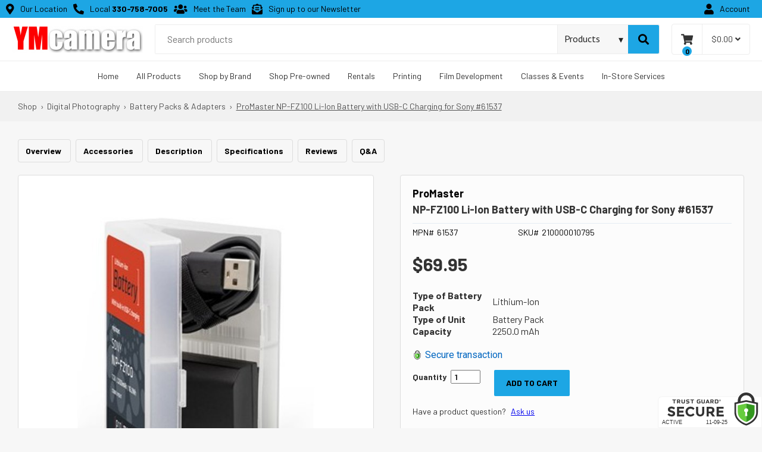

--- FILE ---
content_type: text/html
request_url: https://ymcamera.com/shop/promaster-np-fz100-li-ion-battery-with-usb-c-charging-for-sony-61537/e4c1d2f0-28af-013b-2b2c-00163e90e196?variation=3347307
body_size: 13112
content:
<!DOCTYPE html><!-- Last Published: Wed Jul 02 2025 13:50:37 GMT+0000 (Coordinated Universal Time) --><html data-wf-domain="ymcamera.com" data-wf-page="65fc467a2c4c02954c2f0944" data-wf-site="5d76d698344fac693b0890a4" lang="en"><head><meta charset="utf-8"/><title>Camera Product Specifications</title><meta content="Camera Product Specifications" property="og:title"/><meta content="Camera Product Specifications" property="twitter:title"/><meta content="width=device-width, initial-scale=1" name="viewport"/><link href="https://cdn.prod.website-files.com/5d76d698344fac693b0890a4/css/ym-camera.shared.82353628d.min.css" rel="stylesheet" type="text/css"/><script type="text/javascript">!function(o,c){var n=c.documentElement,t=" w-mod-";n.className+=t+"js",("ontouchstart"in o||o.DocumentTouch&&c instanceof DocumentTouch)&&(n.className+=t+"touch")}(window,document);</script><link href="https://cdn.prod.website-files.com/5d76d698344fac693b0890a4/5d76d76db9339da3492722f3_ymcamera-favico.png" rel="shortcut icon" type="image/x-icon"/><link href="https://cdn.prod.website-files.com/5d76d698344fac693b0890a4/5d76d7738d6d910774818124_ymcamera-webclip.png" rel="apple-touch-icon"/><link href="https://ymcamera.com/shop-product" rel="canonical"/><link href="https://sam.mydakis.com/css/default.css" rel="stylesheet">
<link rel="stylesheet" type="text/css" href="https://avina.mydakis.com/embed/74ffea80-5fc7-012e-41b3-00163e40930e/1/theme.css">
<link href="https://fonts.googleapis.com/css?family=Barlow:400,500,700&display=swap" rel="stylesheet">
<link rel="stylesheet" href="https://use.fontawesome.com/releases/v5.8.1/css/all.css" integrity="sha384-50oBUHEmvpQ+1lW4y57PTFmhCaXp0ML5d60M1M7uH2+nqUivzIebhndOJK28anvf" crossorigin="anonymous">

<style>
  body {
    font-family: 'Barlow', sans-serif;
  }
  .d-catalog-product {
    -webkit-transition: all 0.2s ease;
  	-moz-transition: all 0.2s ease;
  	-o-transition: all 0.2s ease;
  	transition: all 0.2s ease;
  }
  .d-catalog-product:hover {
    box-shadow: none;
    background-color: #f7f7f7;
  }
  .d-catalog-category {
    -webkit-transition: all 0.2s ease;
  	-moz-transition: all 0.2s ease;
  	-o-transition: all 0.2s ease;
  	transition: all 0.2s ease;
  }
  .d-catalog-category:hover {
    box-shadow: none;
    background-color: #f7f7f7;
  }
  .d-cart-roll-out-link:hover {
  	background-color: #f7f7f7;
  }
  .d-cart-roll-out-text {
  	display: block;
  	width: 190px;
  	overflow: hidden;
  	white-space: nowrap;
  	text-overflow: ellipsis;
  }
  .featured-brand-link {
	background-color: #fff;
  border: 1px #ededed solid;
  padding: 15px;
  width: 100%;
  color: #333;
  text-decoration: none;
  transition: all .2s ease;
}
.featured-brand-link:hover {
	background-color: #f7f7f7;
}
/*
.d-landing-spec-button-disabled {
    display: none;
}
  */
</style><link href="https://fonts.googleapis.com/icon?family=Material+Icons" rel="stylesheet"></head><body class="body"><aside aria-label="get in touch" class="top-nav"><div class="alt-top-nav"><div class="alt-top-nav-container"><div class="alt-top-nav-left"><a href="/contact-us" class="top-nav-link w-inline-block"><div aria-hidden="true" class="fa-icon alt-size"></div><div class="top-nav-text">Our Location</div></a><a href="tel:330-758-7005" class="top-nav-link w-inline-block"><div aria-hidden="true" class="fa-icon alt-size"></div><div class="top-nav-text">Local <strong>330-758-7005</strong></div></a><a href="/meet-the-team" class="top-nav-link w-inline-block"><div aria-hidden="true" class="fa-icon alt-size"></div><div class="top-nav-text">Meet the Team</div></a><a href="/contact-us" class="top-nav-link w-inline-block"><div aria-hidden="true" class="fa-icon alt-size"></div><div class="top-nav-text">Sign up to our Newsletter</div></a></div><div class="alt-top-nav-right"><a href="/account" class="top-nav-link w-inline-block"><div aria-hidden="true" class="fa-icon alt-size"></div><div class="top-nav-text">Account</div></a></div></div></div></aside><div class="navigation"><aside aria-label="menu bar" class="middle-nav"><div class="middle-nav-container"><a aria-label="home button" href="/" class="logo-link w-inline-block"><img src="https://cdn.prod.website-files.com/5d76d698344fac693b0890a4/5d76ead45b323341d8845eea_logo.png" width="220" alt="YM Camera ,Youngstown, OH"/></a><div class="logo-search-wrapper"><div class="dakis-search alt-search"></div></div><div class="middle-nav-right"><div class="cart-container"><div data-type="headerCart" class="dakis-cta-custom cart"><div class="dakis-cart-wrapper"><div class="cart-icon-wrapper"><div class="cart-fa-icon"></div><div class="html-embed-2 w-embed"><%= totalItem %></div></div><div class="cart-subtotal-wrapper"><div class="cart-subtotal w-embed"><%= subTotal %></div><div aria-hidden="true" class="cart-dropdown-arrow"></div></div></div></div></div></div></div></aside><div data-collapse="medium" data-animation="over-left" data-duration="400" data-w-id="928fd799-2e20-b6fa-abc6-315b51298597" data-easing="ease" data-easing2="ease" role="banner" class="navbar w-nav"><div class="navbar-container"><nav role="navigation" aria-label="Top Website Menu" class="nav-menu w-nav-menu"><div class="nav-overflow-wrapper"><a href="/" class="nav-link w-nav-link">Home</a><div data-hover="true" data-delay="0" class="dropdown w-dropdown"><div role="menuitem" class="nav-link w-dropdown-toggle"><div>All Products</div></div><nav class="dropdown-list w-dropdown-list"><div class="dropdown-list-row"><div class="dropdown-col"><a href="/shop/categories/digital-cameras/a58a8268-4946-4121-8912-f53ba8efa0ea" class="dropdown-heading-link w-inline-block"><div class="dropdown-heading">Cameras</div></a><a href="/shop/categories/digital-cameras/a58a8268-4946-4121-8912-f53ba8efa0ea?filters=207062:&quot;DSLR%20Camera&quot;" class="dropdown-link w-dropdown-link">DSLR</a><a href="/shop/categories/digital-cameras/a58a8268-4946-4121-8912-f53ba8efa0ea?filters=207062:&quot;Mirrorless%20Camera%20%2F%C2%A0Compact%20System%20Camera&quot;" class="dropdown-link w-dropdown-link">Mirrorless</a><a href="/shop/categories/digital-cameras/a58a8268-4946-4121-8912-f53ba8efa0ea?filters=207062:&quot;Mirrorless%20Camera%20%2F%C2%A0Compact%20System%20Camera&quot;" class="dropdown-link w-dropdown-link">Compact Camera</a><a href="/shop/categories/video-cameras/25a7e434-0c38-4792-a415-fba189dd1fb2" class="dropdown-link w-dropdown-link">Video Cameras</a><a href="/shop/categories/film-cameras/5d830684-9e21-4032-ae2b-f2542e74553b" class="dropdown-link w-dropdown-link">Film Cameras</a><a href="/shop/categories/drones/e21aa5e0-523a-0132-4c67-00163e9110c0" class="dropdown-link w-dropdown-link">Drones</a><a href="/shop/categories/video-cameras/25a7e434-0c38-4792-a415-fba189dd1fb2" class="dropdown-link w-dropdown-link">Video Cameras</a></div><div class="dropdown-col"><a href="/shop/categories/lenses-slr-and-compact-system/1c2d2aa8-6eda-4c6e-9b23-a49316b6450e" class="dropdown-heading-link w-inline-block"><div class="dropdown-heading">Lenses</div></a><a href="/shop/brands/canon/categories/lenses-slr-and-compact-system/1c2d2aa8-6eda-4c6e-9b23-a49316b6450e" class="dropdown-link w-dropdown-link">Canon Lenses</a><a href="/shop/brands/nikon/categories/lenses-slr-and-compact-system/1c2d2aa8-6eda-4c6e-9b23-a49316b6450e" class="dropdown-link w-dropdown-link">Nikon Lenses</a><a href="/shop/brands/sony/categories/lenses-slr-and-compact-system/1c2d2aa8-6eda-4c6e-9b23-a49316b6450e" class="dropdown-link w-dropdown-link">Sony Lenses</a><a href="/shop/brands/panasonic/categories/lenses-slr-and-compact-system/1c2d2aa8-6eda-4c6e-9b23-a49316b6450e" class="dropdown-link w-dropdown-link">Panasonic Lenses</a><a href="/shop/brands/fujifilm/categories/lenses-slr-and-compact-system/1c2d2aa8-6eda-4c6e-9b23-a49316b6450e" class="dropdown-link w-dropdown-link">Fujifilm Lenses</a><a href="/shop/categories/lenses-slr-and-compact-system/1c2d2aa8-6eda-4c6e-9b23-a49316b6450e" class="dropdown-link w-dropdown-link">Shop All Lenses</a></div><div class="dropdown-col"><a href="/shop/categories/miscellaneous-camera-accessories/892e85a4-ad20-4a3a-824c-11f694955335" class="dropdown-heading-link w-inline-block"><div class="dropdown-heading">Lens Accessories</div></a><a href="/shop/categories/lens-converters-and-adapters/95c915ef-2a38-4625-b046-31a775c4e872" class="dropdown-link w-dropdown-link">Lens Converters &amp; Adapters</a><a href="/shop/categories/filters/5c668f4c-b7c3-405e-adf7-bef3887fdc43" class="dropdown-link w-dropdown-link">Filters</a><a href="/shop/categories/tripods-and-accessories/7536" class="dropdown-heading-link w-inline-block"><div class="dropdown-heading">Tripods</div></a><a href="/shop/categories/tripods-and-monopods/b817cd2d-a60f-45ca-adb2-0445bcc2883b" class="dropdown-link w-dropdown-link">Tripods &amp; Monopods</a><a href="/shop/categories/tripod-heads/cddcb23a-92cf-4263-a497-5d268d5ce274" class="dropdown-link w-dropdown-link">Tripod Heads</a><a href="/shop/categories/tripods-monopods-and-support-accessories/a43cecd3-54d0-4b1a-aa01-a61123521db1" class="dropdown-link w-dropdown-link">Tripod Accessories</a></div><div class="dropdown-col"><a href="/shop/categories/digital-photography/7513" class="dropdown-heading-link w-inline-block"><div class="dropdown-heading">Camera Accessories</div></a><a href="/shop/categories/bags-and-cases/b12f1359-703e-47ea-9238-da43bce0c98d" class="dropdown-link w-dropdown-link">Bags &amp; Cases</a><a href="/shop/categories/battery-packs-and-adapters/7773639e-8823-4d48-944d-c5a9d3593e90" class="dropdown-link w-dropdown-link">Battery Packs &amp; Chargers</a><a href="/shop/categories/camera-straps-and-vests/42315a20-c50b-012e-878d-20cf30bab63e" class="dropdown-link w-dropdown-link">Camera Straps</a><a href="/shop/categories/flashes-and-speedlights/6c580278-cdac-4bc1-aed2-4a6f00854706" class="dropdown-link w-dropdown-link">Flashes &amp; Speedlights</a><a href="/shop/categories/flash-accessories/11cba170-5362-0130-87c0-20cf30bab63e" class="dropdown-link w-dropdown-link">Flash Accessories</a><a href="/shop/categories/memory-cards-tape-and-discs/3b982b22-222b-40f8-9633-3a3d095aa181" class="dropdown-link w-dropdown-link">Memory Cards</a><a href="/shop/categories/memory-readers/a1bc35d6-f0c9-4d7d-b50e-49a09bc602a0" class="dropdown-link w-dropdown-link">Memory Card Readers</a><a href="/shop/categories/microphones-and-accessories/606a2d96-247e-470c-8c32-c44e27bc1fe8" class="dropdown-link w-dropdown-link">Microphones &amp; Accessories</a></div><div class="dropdown-col"><a href="/shop/categories/studio-lighting/9934" class="dropdown-heading-link w-inline-block"><div class="dropdown-heading">Studio Equipment</div></a><a href="/shop/categories/backgrounds/0aca8c33-c1b6-4e98-ba9f-5bfcc734a9da" class="dropdown-link w-dropdown-link">Backgrounds</a><a href="/shop/categories/studio-lights/f27db940-2b78-462f-acba-225dee89018c" class="dropdown-link w-dropdown-link">Studio Lights</a><a href="/shop/categories/studio-lighting-kits/5b2cce75-6dcb-41dc-88db-3167cd3d628d" class="dropdown-link w-dropdown-link">Studio Lighting Kits</a><a href="/shop/categories/studio-location-lighting/dd92ceff-2af1-4f42-a96c-775b3e9e2500" class="dropdown-link w-dropdown-link">Studio/Location Lighting</a><a href="/shop/categories/light-stands-and-accessories/fdfe8f34-a5bd-44ea-89a3-dcbe3329408f" class="dropdown-link w-dropdown-link">Light Stands &amp; Accessories</a><a href="/shop/categories/light-tents-softboxes-reflectors-and-umbrellas/bf7e8464-1e52-4e92-83e8-0cd979c03617" class="dropdown-link w-dropdown-link">Light Tents, Softboxes, Reflectors and Umbrellas<br/></a><a href="/shop/categories/bulbs-and-flash-tubes/69e1e881-e611-4cca-895e-3d701e0ea3c7" class="dropdown-link w-dropdown-link">Bulbs &amp; Flash Tubes</a></div><div class="dropdown-col"><a href="/shop/categories/miscellaneous/9942" class="dropdown-heading-link w-inline-block"><div class="dropdown-heading">Miscellaneous</div></a><a href="/shop/categories/binoculars-and-scopes/42ee0f8f-1c54-4480-a5f7-fef5200d0883" class="dropdown-link w-dropdown-link">Binoculars</a><a href="/shop/categories/smartphone-and-tablet-accessories/3e3a7f90-bdfc-012f-87bf-20cf30bab63e" class="dropdown-link w-dropdown-link">Smartphone &amp; Tablet Accessories</a><a href="/shop/categories/photo-software/ebcc03b2-0efb-4e98-bb7a-021f68b03c3d" class="dropdown-link w-dropdown-link">Photo Software</a><a href="/shop/categories/film-darkroom/9940" class="dropdown-heading-link w-inline-block"><div class="dropdown-heading">Film/Darkroom</div></a><a href="/shop/categories/film/160830cc-7790-4399-9330-586545ab3e9b" class="dropdown-link w-dropdown-link">Film</a><a href="/shop/categories/paper/bc4034a0-1ecd-4fdf-821f-fd157bd04f5c" class="dropdown-link w-dropdown-link">Paper</a></div></div></nav></div><div data-hover="true" data-delay="0" class="dropdown w-dropdown"><div role="menuitem" class="nav-link w-dropdown-toggle"><div>Shop by Brand</div></div><nav class="dropdown-list w-dropdown-list"><div class="dropdown-list-row"><div class="dropdown-col"><div class="w-dyn-list"><div role="list" class="brands-collection-list w-dyn-items"><div role="listitem" class="brand-item w-dyn-item"><div class="homepage-brands-wrapper w-embed"><a href="/shop/brands/canon" class="featured-brand-link"><img src="https://cdn.prod.website-files.com/5d77e89289fd0f8a0d639677/5d7907248af69238fb11df46_canon.png" style="width: 100px"></a></div><div class="homepage-brands-wrapper w-condition-invisible w-embed"><a href="/shop/brands/canon" class="featured-brand-link">Canon</a></div></div><div role="listitem" class="brand-item w-dyn-item"><div class="homepage-brands-wrapper w-embed"><a href="/shop/brands/fujifilm" class="featured-brand-link"><img src="https://cdn.prod.website-files.com/5d77e89289fd0f8a0d639677/5d7f9d17cad51703dbd17576_fuji.png" style="width: 100px"></a></div><div class="homepage-brands-wrapper w-condition-invisible w-embed"><a href="/shop/brands/fujifilm" class="featured-brand-link">Fujifilm</a></div></div><div role="listitem" class="brand-item w-dyn-item"><div class="homepage-brands-wrapper w-embed"><a href="/shop/brands/godox" class="featured-brand-link"><img src="https://cdn.prod.website-files.com/5d77e89289fd0f8a0d639677/5db2035040c3d5c312b0dcb4_godox-black.png" style="width: 100px"></a></div><div class="homepage-brands-wrapper w-condition-invisible w-embed"><a href="/shop/brands/godox" class="featured-brand-link">Godox</a></div></div><div role="listitem" class="brand-item w-dyn-item"><div class="homepage-brands-wrapper w-embed"><a href="/shop/brands/magmod" class="featured-brand-link"><img src="https://cdn.prod.website-files.com/5d77e89289fd0f8a0d639677/5db203f15b34ebf15f16926c_magmod-logo.png" style="width: 100px"></a></div><div class="homepage-brands-wrapper w-condition-invisible w-embed"><a href="/shop/brands/magmod" class="featured-brand-link">Magmod</a></div></div><div role="listitem" class="brand-item w-dyn-item"><div class="homepage-brands-wrapper w-embed"><a href="/shop/brands/manfrotto" class="featured-brand-link"><img src="https://cdn.prod.website-files.com/5d77e89289fd0f8a0d639677/5d7f9e05bda9c60030d139d2_manfrotto.png" style="width: 100px"></a></div><div class="homepage-brands-wrapper w-condition-invisible w-embed"><a href="/shop/brands/manfrotto" class="featured-brand-link">Manfrotto</a></div></div><div role="listitem" class="brand-item w-dyn-item"><div class="homepage-brands-wrapper w-embed"><a href="/shop/brands/nikon" class="featured-brand-link"><img src="https://cdn.prod.website-files.com/5d77e89289fd0f8a0d639677/5d7f9c41bda9c65654d13386_nikon.png" style="width: 100px"></a></div><div class="homepage-brands-wrapper w-condition-invisible w-embed"><a href="/shop/brands/nikon" class="featured-brand-link">Nikon</a></div></div><div role="listitem" class="brand-item w-dyn-item"><div class="homepage-brands-wrapper w-embed"><a href="/shop/brands/panasonic" class="featured-brand-link"><img src="https://cdn.prod.website-files.com/5d77e89289fd0f8a0d639677/5d7f9d00cbe7bda2497542d3_panasonic.png" style="width: 100px"></a></div><div class="homepage-brands-wrapper w-condition-invisible w-embed"><a href="/shop/brands/panasonic" class="featured-brand-link">Panasonic</a></div></div><div role="listitem" class="brand-item w-dyn-item"><div class="homepage-brands-wrapper w-embed"><a href="/shop/brands/promaster" class="featured-brand-link"><img src="https://cdn.prod.website-files.com/5d77e89289fd0f8a0d639677/5d7f9dcc4cc859a5fb87c829_promaster.png" style="width: 100px"></a></div><div class="homepage-brands-wrapper w-condition-invisible w-embed"><a href="/shop/brands/promaster" class="featured-brand-link">Promaster</a></div></div><div role="listitem" class="brand-item w-dyn-item"><div class="homepage-brands-wrapper w-embed"><a href="/shop/brands/rode" class="featured-brand-link"><img src="https://cdn.prod.website-files.com/5d77e89289fd0f8a0d639677/5dc1e331539fbed0a200f099_rode-black.png" style="width: 100px"></a></div><div class="homepage-brands-wrapper w-condition-invisible w-embed"><a href="/shop/brands/rode" class="featured-brand-link">Rode</a></div></div><div role="listitem" class="brand-item w-dyn-item"><div class="homepage-brands-wrapper w-embed"><a href="/shop/brands/sigma" class="featured-brand-link"><img src="https://cdn.prod.website-files.com/5d77e89289fd0f8a0d639677/67db180854753b5d73777d51_sigma-logo.png" style="width: 100px"></a></div><div class="homepage-brands-wrapper w-condition-invisible w-embed"><a href="/shop/brands/sigma" class="featured-brand-link">Sigma</a></div></div><div role="listitem" class="brand-item w-dyn-item"><div class="homepage-brands-wrapper w-embed"><a href="/shop/brands/sony" class="featured-brand-link"><img src="https://cdn.prod.website-files.com/5d77e89289fd0f8a0d639677/5d7f9d35cad517206ad175ce_sony.png" style="width: 100px"></a></div><div class="homepage-brands-wrapper w-condition-invisible w-embed"><a href="/shop/brands/sony" class="featured-brand-link">Sony</a></div></div><div role="listitem" class="brand-item w-dyn-item"><div class="homepage-brands-wrapper w-embed"><a href="/shop/brands/tamron" class="featured-brand-link"><img src="https://cdn.prod.website-files.com/5d77e89289fd0f8a0d639677/67db183fa65cfd1b97b9843f_tamron-logo.png" style="width: 100px"></a></div><div class="homepage-brands-wrapper w-condition-invisible w-embed"><a href="/shop/brands/tamron" class="featured-brand-link">Tamron</a></div></div></div></div><a href="/brands" class="view-all">View All Brands</a></div></div></nav></div><a href="https://www.usedclicks.com/" target="_blank" class="nav-link alt hide w-inline-block"><div>Pre-Owned</div><div class="open-new alt"></div></a><a href="/pre-owned" class="nav-link w-nav-link">Shop Pre-owned</a><a href="/rentals" class="nav-link w-nav-link">Rentals</a><a href="https://ymcamera.photofinale.com/" aria-label="Menu link to prints and gifts landing page" target="_blank" class="nav-link w-nav-link">Printing</a><a href="https://ymcamera.photofinale.com/film-services" aria-label="Menu link to prints and gifts landing page" target="_blank" class="nav-link w-nav-link">Film Development</a><a href="/classes" class="nav-link w-nav-link">Classes &amp; Events</a><a href="/services" class="nav-link w-nav-link">In-Store Services</a></div></nav><div class="menu-button w-nav-button"><div class="hamburger-icon"><div class="top-line"></div><div class="middle-line"></div><div class="bottom-line"></div></div></div></div></div><div class="mobile-search"><div class="dakis-search alt-search"></div></div></div><div class="new-webstore"><section id="overview" class="product-section breadcrumb new"><div class="container"><div class="product-wrapper-two"><div class="dakis-breadcrumb"></div></div></div></section><section class="product-section not-found"><div class="container"><div class="product-wrapper-two"><div class="dakis-product-not-found"></div></div></div></section><section class="product-section drop-menu"><div class="container"><div class="product-wrapper-two"><div class="html-embed drop-nav w-embed w-script"><style>
  #dropnav{
  position: fixed;
  top: -120px;
  left: 0;
  width: 100%;
  display: block;
  transition: top 0.3s;
  z-index: 9999!important;
  overflow: hidden;
}
@media only screen and (max-width: 1008px) {
  #dropnav {
    display: none;
}}
#dropnav a:hover {
  color: #999999!important;
}
#dropnav .dakis-product-title {
  font-size: 22px!important;
  font-weight: 500!important;
}
#dropnav .dakis-product-title a:hover {
  color: #c22227!important;
}
.topnavbox {
  background-color: #242424;
  width: 100%!important;
  padding: 15px 40px;
  max-height: 68px!important;
}
.topnav {
  overflow: hidden;
  max-width: 1300px!important;
  width: 100%!important;
  margin: auto!important;
}
.topnav a {
  float: left;
  display: block;
  color: #ffffff;
  text-align: center;
  text-decoration: none;
}
.topnav a:hover {
  color: black;
}
.topnav-left {
  float: left;
  width: 85%!important;
}
.topnav-right {
  float: right;
  width: 15%!important;
}
.topnav-right .dakis-cta-custom {
  float: right;
}
.navbarbox {
  background-color: #f1f1f1;
  width: 100%!important;
  padding: 0 40px;
}
.navbartop {
  overflow: hidden;
  max-width: 1300px!important;
  margin: auto!important;
  width: 100%!important;
  font-weight: 600!important;
}
.navbartop a {
  float: left;
  display: block;
  color: #000000;
  text-align: center;
  padding: 14px 0;
  margin-right: 20px;
  text-decoration: none;
  font-size: 15px;
}
.navbartop a:hover {
  color: #FD0001!important;
}
.navbartop a.active {
  color: #FD0001!important;
}
.btn {
  border: none;
  outline: none;
  background-color: transparent;
  cursor: pointer;
}
 </style>
 <div id="dropnav">
  <div class="topnavbox">
   <div class="topnav">
    <div class="topnav-left">
     <a href="#overview">
      <div class="dakis-product-title">
      </div>
     </a>
    </div>
    <div class="topnav-right">
     <div class="dakis-cta-custom" data-type="buyWebstore">
      Add to cart
     </div>
    </div>
   </div>
  </div>
  <div class="navbarbox">
   <div class="navbartop">
    <a class="btn" href="#overview">
     Overview
    </a>
    <a class="btn" href="#accessories">
     Accessories
    </a>
    <a class="btn" href="#description">
     Description
    </a>
    <a class="btn" href="#specifications">
     Specifications
    </a>
    <a class="btn" href="#reviews">
     Reviews
    </a>
    <a class="btn" href="#qa">
     Q&A
    </a>
   </div>
  </div>
 </div>
 <script>
  // When the user scrolls down 20px from the top of the document, slide down the navbar
window.onscroll = function() {scrollFunction()};
function scrollFunction() {
  if (document.body.scrollTop > 350 || document.documentElement.scrollTop > 350) {
    document.getElementById("dropnav").style.top = "0";
  } else {
    document.getElementById("dropnav").style.top = "-120px";
  }
}
 </script>
 <script>
  // Add active class to the current button (highlight it)
var header = document.getElementById("dropnav");
var btns = header.getElementsByClassName("btn");
for (var i = 0; i < btns.length; i++) {
  btns[i].addEventListener("click", function() {
  var current = document.getElementsByClassName("active");
  current[0].className = current[0].className.replace(" active", "");
  this.className += " active";
  });
}
 </script></div></div></div></section><section class="product-section drop-menu"><div class="container"><div class="product-wrapper-two"><div class="html-embed w-embed"><style>
  #product-menu a {
  padding: 10px 12px;
  border: 1px #dddddd solid;
  border-radius: 4px;
  outline: none;
  text-decoration: none;
  color: #000000;
  cursor: pointer;
  margin-right: 8px;
  font-weight: 600!important;
}
@media only screen and (max-width: 667px) {
 #product-menu a {
    padding: 8px 10px;
    margin: 2px;
    display: inline-flex;
}}
  #product-menu a:hover {
  color: #FD0001!important;
}
  #product-menu a.active {
  color: #FD0001!important;
}
 </style>
 <div id="product-menu">
  <a href="#overview">
   Overview
  </a>
  <a href="#accessories">
   Accessories
  </a>
  <a href="#description">
   Description
  </a>
  <a href="#specifications">
   Specifications
  </a>
  <a href="#reviews">
   Reviews
  </a>
  <a href="#qa">
   Q&A
  </a>
 </div></div></div></div></section><section class="product-section overview"><div class="container"><div class="hero-wrapper"><div class="hero-split left"><div class="dakis-product-images"></div></div><div class="hero-split right"><div class="products-info-wrapper"><h1 class="dakis-product-title">_</h1><div class="container"><div class="product-wrapper-two"><div class="divider"></div><div class="stock-info"><div class="stock-info-wrap instock"><div id="stockmsg" class="custom-instock-message"><div>In Stock</div><div class="stock-message-script w-embed"><div class="dakis-external-script">
var stockmsg = '<%= product.outOfStockMsg %>';

if(stockmsg.length < 2) {
document.getElementById('stockmsg').style.display = "inline-block";
}
</div></div></div></div><div class="stock-info-wrap mpn"><div class="text-block-32">MPN#</div><div class="dakis-product-code"></div></div><div class="stock-info-wrap"><div class="text-block-33">SKU#</div><div class="dakis-product-sku"></div></div><div class="stock-info-wrap stars"><a href="#" data-scroll="mid" class="product-star-link w-inline-block"><div class="dakis-product-star"></div></a></div></div></div></div><div class="dakis-product-variations"></div><div class="dakis-product-price"></div><div class="dakis-product-promotions"></div><div class="dakis-product-bogos"></div><div class="dakis-product-display-text"></div><div class="dakis-product-quick-desc"></div><div class="w-embed"><div class='inStock'><link itemprop='availability' style='display:none; font-size:12px' href='http://schema.org/InStock' /></div></div><div class="html-embed-3 w-embed w-script"><link rel="stylesheet" rel="preload" href="https://tgscript.s3.amazonaws.com/cert-style-v1.024.css" integrity="sha384-PzfduepNOPTKNfShxcius5IlrRQUUwINOCc14DrQlKzVnKWHX2OvyT01RRPVD43C" crossorigin="anonymous"><style type="text/css">@media (max-width: 500px) { .tgfloat img { width:120px !important; }}</style> <div class="tgfloat tgBright" style="position:fixed;bottom:0px;z-index: 999999;text-align:left;right:0px;"><img alt="Trust Guard Security Scanned" class="tgfloat-inner tg_1-bright" src="https://seal.trustguard.com/sites/ymcamera.com/63bc7fd4d4b4b00595bd8d66.svg" style="border: 0; width: 175px; " oncontextmenu="var d = new Date(); alert('Copying Prohibited by Law - This image and all included logos are copyrighted by Trust Guard '+d.getFullYear()+'.'); return false;" /></div> <div id="tgSlideContainer"></div><script src="https://tgscript.s3.amazonaws.com/tgscript-v1.037.js" integrity="sha384-dee0g4yu71l53hLYrFFhPrKQmKqWPZxF17jOPimVbD86TJ+Mt4vpNAPERv5dElFb" crossorigin="anonymous"></script><script>var tg_div = document.createElement("div");tg_div.innerHTML = tg_script_bottom_right;document.body.appendChild(tg_div);tg_load_animations("6356c9f2eaa82406a514eb46", "bottom_right");</script></div><div class="html-embed-3 w-embed w-script"><link rel="stylesheet" href="https://fonts.googleapis.com/css?family=Roboto"><link rel="stylesheet" rel="preload" href="https://tgscript.s3.amazonaws.com/cert-style-v1.024.css" integrity="sha384-PzfduepNOPTKNfShxcius5IlrRQUUwINOCc14DrQlKzVnKWHX2OvyT01RRPVD43C" crossorigin="anonymous"> <div class="tgfloat tgStackSeal tgBright tg_1-bright "><table class="tgBlockText" cellspacing="0" cellpadding="0" style="display:none;"><tr><td class="tgBlockImg"><img alt="Trust Guard Security Scanned" id="tgfloat-img" class="tgfloat-inner" src="https://seal.trustguard.com/sites/ymcamera.com/63bc7fe4d4b4b00595bd8d72.svg" style="border: 0; max-width: 16px; " oncontextmenu="var d = new Date(); alert('Copying Prohibited by Law - This image and all included logos are copyrighted by Trust Guard '+d.getFullYear()+'.'); return false;" /></td><td class="tgBlockSecure" style="font-family: roboto; font-size:16px; color:#0066C0">Secure transaction </td></tr/></table></div> <div id="tgSlideContainer"></div><script src="https://tgscript.s3.amazonaws.com/tgscript-v1.037.js" integrity="sha384-dee0g4yu71l53hLYrFFhPrKQmKqWPZxF17jOPimVbD86TJ+Mt4vpNAPERv5dElFb" crossorigin="anonymous"></script><script>var tg_div = document.createElement("div");tg_div.innerHTML = tg_script_bottom_right;document.body.appendChild(tg_div);tg_load_animations("6356c9f2eaa82406a514eb46", "bottom_right");tgCheckSealRight();</script></div><div id="preOrderDiv" class="pre-order-div"><div id="w-node-ab7ef758-0b35-7e7d-0df1-9bb0a7bb6729-4c2f0944" class="w-layout-layout wf-layout-layout"><div class="w-layout-cell"><div class="pre-order-date-text">No cost to pre-order!</div><div id="preOrderDate" class="pre-order-date-text">Available on</div></div><div class="w-layout-cell"><a data-w-id="c5250fa7-bf60-11c7-d845-58ac1aed9693" href="#" class="button-pre-order w-button">Pre-order Form</a></div></div><div class="w-embed"><!-- Code for Pre-Order option -->
 <div class="dakis-external-script">
  document.querySelectorAll('.dakis-product-out-of-stock')[0].style.display = 'none';
  // Check if the 'preOrder' value is true
var isPreOrder = '<%= product.preOrder %>';
var preOrderDate = '<%= product.preOrderDate %>';
var preOrderMessage = 'Available on ' + preOrderDate;
var prodName = '<%= product.name %>';  
if(isPreOrder.length > 1) {
	document.querySelectorAll(".d-product-price-pre-order-available-container")[0].style.cssText = 'display:none';
  document.querySelectorAll(".d-product-price-pre-order-text-container")[0].style.cssText = 'display:none';
	document.getElementById("preOrderDate").innerHTML = preOrderMessage;
	document.getElementById("preOrderDiv").style.display = 'block';
};
 </div>
 
 <div class="dakis-external-script">
  <% console.log(product) %>;
 </div></div></div><div class="options-cta-wrap"><div class="dakis-product-options"></div><div class="cta-button-wrap"><div data-type="buyWebstore" class="dakis-cta-custom"><div class="div-block-8"><div class="text-block-30">Add to Cart</div></div></div></div></div><div class="dakis-product-prices"></div><div class="dakis-product-call-to-action"></div><div class="dakis-product-out-of-stock"></div></div><div id="financing" class="financing"><div class="financing-text"><div class="text-block-31"><strong class="bold-text-3">Financing available →<br/></strong></div></div><div class="financing-widget"><div class="dakis-affirm-promo"></div></div></div><div class="specsheet-info-2"><div class="dakis-product-pdfs"></div><div class="dakis-product-bundle"></div><div class="dakis-product-videos"></div></div></div></div></div></section><section id="accessories" class="product-section"><div class="container"><div class="product-wrapper-two"><h2 class="heading-8"><strong>Accessories</strong></h2><div class="dakis-product-accessories"></div></div></div></section><section id="description" class="product-section"><div class="container"><div class="product-wrapper-two"><h2 class="heading-9"><strong class="bold-text-4">Description</strong></h2><div class="divider"></div><div class="dakis-product-desc"></div></div></div></section><section id="specifications" class="product-section"><div class="container"><div class="product-wrapper-two"><h2 class="heading-8"><strong>Specifications</strong></h2><div class="dakis-product-details"></div></div></div></section><section id="reviews" class="product-section"><div class="container"><div class="product-wrapper-two"><h2 class="heading-8"><strong>Reviews</strong></h2><div class="divider"></div><div class="dakis-product-review"></div><div class="divider"></div></div></div></section><section id="qa" class="product-section last"><div class="container"><div class="product-wrapper-two"><h2 class="heading-8"><strong>Questions &amp; Answers</strong></h2><div class="divider"></div><div class="dakis-product-qa"></div><div class="divider"></div></div></div></section><div class="price-match-pop-up-div pre-order-pop-up-div"><div class="pre-order-form-div w-clearfix"><div data-w-id="001f1096-fd93-797d-5bbd-0939cf32a830" class="form-close"><a href="#" class="w-inline-block"><img alt="Close window logo" src="https://cdn.prod.website-files.com/5d76d698344fac693b0890a4/6717ed97a7c1743d971b0b04_if_cross-24_103181.webp"/></a></div><div class="pre-order-paragraph-div"><h3>Pre-Order</h3><p>If you&#x27;d like to be added to our wait-list for this product, please fill out the form. No deposit required. No obligation to buy. We&#x27;ll contact you once we have the item in stock.</p></div><div class="w-form"><form id="wf-form-Pre-Order-Form" name="wf-form-Pre-Order-Form" data-name="Pre-Order Form" method="get" data-wf-page-id="65fc467a2c4c02954c2f0944" data-wf-element-id="001f1096-fd93-797d-5bbd-0939cf32a838"><input class="pre-order-variables w-input" maxlength="256" name="Product-URL" data-name="Product URL" placeholder="Example Text" type="text" id="Product-URL" required=""/><input class="pre-order-variables w-input" maxlength="256" name="Product-Name" data-name="Product Name" placeholder="Example Text" type="text" id="Product-Name" required=""/><label for="Name">Your Name</label><input class="w-input" maxlength="256" name="Name" data-name="Name" placeholder="John Doe" type="text" id="Name" required=""/><label for="Contact-Number"><strong>Your Phone Number</strong></label><input class="w-input" maxlength="256" name="Contact-Number" data-name="Contact Number" placeholder="111-111-1111" type="text" id="Contact-Number"/><label for="Email">Your email</label><input class="w-input" maxlength="256" name="Email" data-name="Email" placeholder="email@email.com" type="email" id="Email" required=""/><input type="submit" data-wait="Please wait..." class="pre-order-form-button w-button" value="Submit"/></form><div class="w-form-done"><div>Thank you! Your submission has been received!</div></div><div class="w-form-fail"><div>Oops! Something went wrong while submitting the form.</div></div></div></div><div class="w-embed"><div class="dakis-external-script">
    var prodName = '<%= product.name %>';
    var prodUrl = '<%= url %>';
    document.getElementById("Product-URL").value = prodUrl;
    document.getElementById("Product-Name").value = prodName;
</div></div></div></div><footer class="mega-footer"><div class="mf-social-media-row"><div class="mf-footer-col-4"><a href="http://www.facebook.com/ymcamera?_ga=2.48869094.1121585547.1568636633-1382764176.1568034991" target="_blank" class="mf-footer-social-link facebook w-inline-block"><div class="mf-fa-icon"></div></a></div><div class="mf-footer-col-4"><a href="http://www.instagram.com/ymcamera?_ga=2.48869094.1121585547.1568636633-1382764176.1568034991" target="_blank" class="mf-footer-social-link instagram w-inline-block"><div class="mf-fa-icon"></div></a></div><div class="mf-footer-col-4"><a href="mailto:ym@ymcamera.com" class="mf-footer-social-link email w-inline-block"><div class="mf-fa-icon alt"></div></a></div></div><div class="mf-info-row"><div class="mf-map-col map"><div class="mf-map-embed w-embed w-iframe"><div role="application" class="dakis-external-script">
$(document).ready(function(){
	setTimeout(function(){
		$("#frame2").attr("src",  "https://www.google.com/maps/embed?pb=!1m18!1m12!1m3!1d2067.827975689283!2d-80.68696919186468!3d41.024373081324605!2m3!1f0!2f0!3f0!3m2!1i1024!2i768!4f13.1!3m3!1m2!1s0x8833fba9c8161609%3A0x7e12fa9b6f943715!2sYM%20camera!5e0!3m2!1sen!2sca!4v1568637092418!5m2!1sen!2sca");
 }, 4000);})
</div>

<iframe aria-hidden="true" id="frame2" src="" aria-label="map" width="100%" height="100%" frameborder="0" style="border:0;margin-bottom:-10px;" allowfullscreen=""></iframe></div></div><div class="mf-info-col"><div class="footer-row"><div class="mf-contact-col"><div class="mf-heading">Contact Us</div><div class="mf-contact-wrapper"><div aria-hidden="true" class="mf-fa-icon-alt"></div><a href="/contact-us" class="mf-contact-link w-inline-block"><div>755 Boardman-Canfield Road<br/>Youngstown OH 44512</div></a></div><div class="mf-contact-wrapper"><div aria-hidden="true" class="mf-fa-icon-alt"></div><a href="tel:330-758-7005" class="mf-contact-link w-inline-block"><div>330-758-7005</div></a></div><div class="mf-contact-wrapper"><div aria-hidden="true" class="mf-fa-icon-alt"></div><a href="mailto:ym@ymcamera.com?subject=General%20Inquiry" class="mf-contact-link w-inline-block"><div>ym@ymcamera.com</div></a></div><div class="mf-contact-wrapper"><div aria-hidden="true" class="mf-fa-icon-alt"></div><a href="/contact-us" class="mf-contact-link w-inline-block"><div class="text-block-26">Sign up to our newsletter</div></a></div><div class="w-embed w-script"><a href="https://www.shopperapproved.com/reviews/ymcamera.com" class="shopperlink new-sa-seals placement-default"><img src="//www.shopperapproved.com/seal/36824/default-sa-seal.gif" style="border-radius: 4px;" alt="Customer Reviews" oncontextmenu="var d = new Date(); alert('Copying Prohibited by Law - This image and all included logos are copyrighted by Shopper Approved \251 '+d.getFullYear()+'.'); return false;" /></a><script type="text/javascript"> (function() { var js = window.document.createElement("script"); js.innerHTML = 'function openshopperapproved(o){ var e="Microsoft Internet Explorer"!=navigator.appName?"yes":"no",n=screen.availHeight-90,r=940;return window.innerWidth<1400&&(r=620),window.open(this.href,"shopperapproved","location="+e+",scrollbars=yes,width="+r+",height="+n+",menubar=no,toolbar=no"),o.stopPropagation&&o.stopPropagation(),!1}!function(){for(var o=document.getElementsByClassName("shopperlink"),e=0,n=o.length;e<n;e++)o[e].onclick=openshopperapproved}();'; js.type = "text/javascript"; document.getElementsByTagName("head")[0].appendChild(js);var link = document.createElement('link');link.rel = 'stylesheet';link.type = 'text/css';link.href = "//www.shopperapproved.com/seal/default.css";document.getElementsByTagName('head')[0].appendChild(link);})();</script></div></div><div class="mf-contact-col"><div class="mf-heading">Products</div><ul role="list" class="mf-list w-list-unstyled"><li class="mf-list-item"><a href="/shop" class="mf-footer-link">All Products</a></li><li class="mf-list-item"><a href="/brands" class="mf-footer-link">Brands</a></li><li class="mf-list-item"><a href="/reviews" class="mf-footer-link">Reviews</a></li></ul><div class="w-embed w-script"><!-- Begin Constant Contact Active Forms -->
<script> var _ctct_m = "95aac9de83d1a56f281c51efc2fc7284"; </script>
<script id="signupScript" src="//
static.ctctcdn.com/js/signup-form-widget/current/signup-form-widget.min.js"
async defer></script>
<!-- End Constant Contact Active Forms --></div></div><div class="mf-contact-col"><div class="mf-heading">Customer Service</div><ul role="list" class="mf-list w-list-unstyled"><li class="mf-list-item"><a href="/our-history" class="mf-footer-link">Our History</a></li><li class="mf-list-item"><a href="/contact-us" class="mf-footer-link">Store Hours</a></li><li class="mf-list-item"><a href="/shipping-returns" class="mf-footer-link">Shipping &amp; Online Purchase Returns</a></li><li class="mf-list-item"><a href="/privacy-policy" class="mf-footer-link">Privacy Policy</a></li><li class="mf-list-item"><a href="/terms-conditions" class="mf-footer-link">Terms &amp; Conditions</a></li><li class="mf-list-item"><a href="/accessibility-statement" class="mf-footer-link">Accessibility Statement</a></li><li class="mf-list-item bold"><a href="/accessibility-statement" class="mf-footer-link">We Accept</a><img src="https://cdn.prod.website-files.com/5d76d698344fac693b0890a4/607d828b8483293dc8a397ef_7fcbbf4ac08349b880915433f21db239.png" loading="lazy" alt=""/></li></ul></div></div><div class="copyright-embed w-embed w-script">Copyright &copy; <script>new Date().getFullYear()>2015&&document.write(new Date().getFullYear());</script> YM Camera. All Rights Reserved.</div><a href="https://www.dakis.com" target="_blank" class="powered-by">Powered by Dakis</a></div></div></footer><script src="https://d3e54v103j8qbb.cloudfront.net/js/jquery-3.5.1.min.dc5e7f18c8.js?site=5d76d698344fac693b0890a4" type="text/javascript" integrity="sha256-9/aliU8dGd2tb6OSsuzixeV4y/faTqgFtohetphbbj0=" crossorigin="anonymous"></script><script src="https://cdn.prod.website-files.com/5d76d698344fac693b0890a4/js/ym-camera.schunk.36b8fb49256177c8.js" type="text/javascript"></script><script src="https://cdn.prod.website-files.com/5d76d698344fac693b0890a4/js/ym-camera.schunk.53c2f59dfff90e08.js" type="text/javascript"></script><script src="https://cdn.prod.website-files.com/5d76d698344fac693b0890a4/js/ym-camera.ccd5772c.7798d5ea2628e71c.js" type="text/javascript"></script><script type="text/javascript" src="https://avina.mydakis.com/embed/74ffea80-5fc7-012e-41b3-00163e40930e/1/main.js" charset="utf-8" crossorigin async defer></script>

<!--css for predictive search--> 
<style>
.d-search + div {
	display: flex;
  	justify-content: flex-end;
}
  
.d-search-predictive-container {
    position: absolute;
    z-index: 9001;
    background: #fff;
    border: 1px solid #ededed;
    width: 100% !important;
    max-width: 1400px;
    margin-top: 14px;
    right: 0;
}

.d-search-predictive-list {
    display: flex;
    flex-wrap: wrap;
    list-style: none;
    margin-left: auto;
    margin-right: auto;
}

.d-search-predictive-list-item {
    flex-basis: 16.6%;
    padding: 10px;
    text-align: left;
}
.d-search-predictive-list-item:hover {
    transition: box-shadow 0.15s;
    box-shadow: 2px 2px 5px #f1f1f1;
}
.d-search-predictive-img-container {
    color: #212121;
    text-decoration: none;
    display: block;
    padding: 5px;
}

.d-search-predictive-img-container .d-image-container {
    max-width: 125px;
    max-height: 125px;
    /* margin-left: auto; */
    /* margin-right: auto; */
    margin-bottom: 10px;
    padding: 10px;
}
@media (max-width:800px) {

.d-search-predictive-list-item {
    flex-basis: 25%;
}
  
.d-search-predictive-container {
    position: absolute;
    z-index: 9001;
    background: #fff;
    border: 1px solid #ededed;
    width: 100% !important;
    min-width: 769px;
    max-width: 1400px;
    margin-top: 22px;
    right: 0;
    /* margin-right: 37px; */
}
  }
@media (max-width:650px) {

.d-search + div {
	justify-content: center;
}
.d-search-predictive-container {
    position: absolute;
    z-index: 9001;
    background: #fff;
    border: 1px solid #ededed;
    width: 100% !important;
    max-width: 1400px;
    min-width: 100%;
    right: 0px;
    margin-top: 10px;
    padding-left: 0px;
    font-size: 16px;
    height: 80vh;
	overflow-y: scroll;
}

.d-search-predictive-list-item {
    flex-basis: 100%;
    padding: 0px;
    border-bottom: 1px solid #eaeaea;
}

.d-search-predictive-list-item:last-child { border-bottom: none;  }
  
.d-search-predictive-img-container {
	display: flex;
  flex-direction: row;
  justify-content: flex-start;
  align-items: center;
}

.d-search-predictive-img-container .d-image-container {
    width: 75px;
    min-width: 75px;
    /* max-height: 125px; */
    /* margin-left: auto; */
    /* margin-right: auto; */
    /* margin-bottom: 10px; */
    /* padding: 10px; */
    float: left;
    /* display: inline; */
    padding-right: 20px;
}
}
</style>
<script type="application/ld+json">
	{
  	"@context": "http://schema.org",
  	"@type": "LocalBusiness",
  	"address": {
    "@type": "PostalAddress",
    "addressLocality": "Youngstown",
    "addressRegion": "OH",
    "postalCode":"44512",
    "streetAddress": "755 Boardman-Canfield Road"
  	},
  	"description": "YM is your #1 local source for all things photo & video. Family owned & operated since 1951.",
	"name": "YM Camera",
  	"telephone": "330-758-7005",
  	"openingHours": "Tu-Fr  10:00-17:00, Sa 10:00-15:00",
	"image": "https://assets.website-files.com/5d76d698344fac693b0890a4/5d76ead45b323341d8845eea_logo.png",
  	"priceRange": "$$",
	"geo": {
    "@type": "GeoCoordinates",
    "latitude": "41.024143",
    "longitude": ",-80.685209"
 		}, 			
  	"sameAs" : ["http://www.facebook.com/ymcamera","http://www.instagram.com/ymcamera"]
	}
</script>

<script id='merchantWidgetScript' src="https://www.gstatic.com/shopping/merchant/merchantwidget.js" defer></script>
<script type="text/javascript">
  merchantWidgetScript.addEventListener('load', function () {
    merchantwidget.start({
      position: 'LEFT_BOTTOM',
      sideMargin: 21,
      bottomMargin: 33,
      mobileSideMargin: 11,
      mobileBottomMargin: 19
    });
  });
</script><script src="https://ajax.googleapis.com/ajax/libs/jquery/3.3.1/jquery.min.js"></script>
<script>
$(document).ready(function(){
$("#accessoriesTab").click(function(){
window.dispatchEvent(new CustomEvent('resize'));
});
});
</script>
<style>
.d-product-images .d-product-image {
border: none;
}
.d-product-accessories-simple-list-content {
	display: flex;
  justify-content: space-between;
  flex-direction: column;
  min-height: 100%;
}
</style>

<div class="dakis-external-template" style="display:none">
	<meta property="og:title" content="<%= product.name %>">
	<meta property="og:description" content="<%= product.description %>">
	<meta property="product:price:amount" content="<%= product.finalPrice %>">
	<meta property="product:price:currency" content="USD">
	<meta property="product:brand" content="<%= product.brand %>">
	<meta property="product:retailer_item_id" content="<%= product.mpn %>">
</div></body></html>

--- FILE ---
content_type: text/html; charset=utf-8
request_url: https://www.google.com/recaptcha/api2/anchor?ar=1&k=6LelNgwUAAAAAO7BMdGQVg94n2xOvubb2XerB_c5&co=aHR0cHM6Ly95bWNhbWVyYS5jb206NDQz&hl=en&v=naPR4A6FAh-yZLuCX253WaZq&size=normal&anchor-ms=20000&execute-ms=15000&cb=hcefwixa23by
body_size: 45671
content:
<!DOCTYPE HTML><html dir="ltr" lang="en"><head><meta http-equiv="Content-Type" content="text/html; charset=UTF-8">
<meta http-equiv="X-UA-Compatible" content="IE=edge">
<title>reCAPTCHA</title>
<style type="text/css">
/* cyrillic-ext */
@font-face {
  font-family: 'Roboto';
  font-style: normal;
  font-weight: 400;
  src: url(//fonts.gstatic.com/s/roboto/v18/KFOmCnqEu92Fr1Mu72xKKTU1Kvnz.woff2) format('woff2');
  unicode-range: U+0460-052F, U+1C80-1C8A, U+20B4, U+2DE0-2DFF, U+A640-A69F, U+FE2E-FE2F;
}
/* cyrillic */
@font-face {
  font-family: 'Roboto';
  font-style: normal;
  font-weight: 400;
  src: url(//fonts.gstatic.com/s/roboto/v18/KFOmCnqEu92Fr1Mu5mxKKTU1Kvnz.woff2) format('woff2');
  unicode-range: U+0301, U+0400-045F, U+0490-0491, U+04B0-04B1, U+2116;
}
/* greek-ext */
@font-face {
  font-family: 'Roboto';
  font-style: normal;
  font-weight: 400;
  src: url(//fonts.gstatic.com/s/roboto/v18/KFOmCnqEu92Fr1Mu7mxKKTU1Kvnz.woff2) format('woff2');
  unicode-range: U+1F00-1FFF;
}
/* greek */
@font-face {
  font-family: 'Roboto';
  font-style: normal;
  font-weight: 400;
  src: url(//fonts.gstatic.com/s/roboto/v18/KFOmCnqEu92Fr1Mu4WxKKTU1Kvnz.woff2) format('woff2');
  unicode-range: U+0370-0377, U+037A-037F, U+0384-038A, U+038C, U+038E-03A1, U+03A3-03FF;
}
/* vietnamese */
@font-face {
  font-family: 'Roboto';
  font-style: normal;
  font-weight: 400;
  src: url(//fonts.gstatic.com/s/roboto/v18/KFOmCnqEu92Fr1Mu7WxKKTU1Kvnz.woff2) format('woff2');
  unicode-range: U+0102-0103, U+0110-0111, U+0128-0129, U+0168-0169, U+01A0-01A1, U+01AF-01B0, U+0300-0301, U+0303-0304, U+0308-0309, U+0323, U+0329, U+1EA0-1EF9, U+20AB;
}
/* latin-ext */
@font-face {
  font-family: 'Roboto';
  font-style: normal;
  font-weight: 400;
  src: url(//fonts.gstatic.com/s/roboto/v18/KFOmCnqEu92Fr1Mu7GxKKTU1Kvnz.woff2) format('woff2');
  unicode-range: U+0100-02BA, U+02BD-02C5, U+02C7-02CC, U+02CE-02D7, U+02DD-02FF, U+0304, U+0308, U+0329, U+1D00-1DBF, U+1E00-1E9F, U+1EF2-1EFF, U+2020, U+20A0-20AB, U+20AD-20C0, U+2113, U+2C60-2C7F, U+A720-A7FF;
}
/* latin */
@font-face {
  font-family: 'Roboto';
  font-style: normal;
  font-weight: 400;
  src: url(//fonts.gstatic.com/s/roboto/v18/KFOmCnqEu92Fr1Mu4mxKKTU1Kg.woff2) format('woff2');
  unicode-range: U+0000-00FF, U+0131, U+0152-0153, U+02BB-02BC, U+02C6, U+02DA, U+02DC, U+0304, U+0308, U+0329, U+2000-206F, U+20AC, U+2122, U+2191, U+2193, U+2212, U+2215, U+FEFF, U+FFFD;
}
/* cyrillic-ext */
@font-face {
  font-family: 'Roboto';
  font-style: normal;
  font-weight: 500;
  src: url(//fonts.gstatic.com/s/roboto/v18/KFOlCnqEu92Fr1MmEU9fCRc4AMP6lbBP.woff2) format('woff2');
  unicode-range: U+0460-052F, U+1C80-1C8A, U+20B4, U+2DE0-2DFF, U+A640-A69F, U+FE2E-FE2F;
}
/* cyrillic */
@font-face {
  font-family: 'Roboto';
  font-style: normal;
  font-weight: 500;
  src: url(//fonts.gstatic.com/s/roboto/v18/KFOlCnqEu92Fr1MmEU9fABc4AMP6lbBP.woff2) format('woff2');
  unicode-range: U+0301, U+0400-045F, U+0490-0491, U+04B0-04B1, U+2116;
}
/* greek-ext */
@font-face {
  font-family: 'Roboto';
  font-style: normal;
  font-weight: 500;
  src: url(//fonts.gstatic.com/s/roboto/v18/KFOlCnqEu92Fr1MmEU9fCBc4AMP6lbBP.woff2) format('woff2');
  unicode-range: U+1F00-1FFF;
}
/* greek */
@font-face {
  font-family: 'Roboto';
  font-style: normal;
  font-weight: 500;
  src: url(//fonts.gstatic.com/s/roboto/v18/KFOlCnqEu92Fr1MmEU9fBxc4AMP6lbBP.woff2) format('woff2');
  unicode-range: U+0370-0377, U+037A-037F, U+0384-038A, U+038C, U+038E-03A1, U+03A3-03FF;
}
/* vietnamese */
@font-face {
  font-family: 'Roboto';
  font-style: normal;
  font-weight: 500;
  src: url(//fonts.gstatic.com/s/roboto/v18/KFOlCnqEu92Fr1MmEU9fCxc4AMP6lbBP.woff2) format('woff2');
  unicode-range: U+0102-0103, U+0110-0111, U+0128-0129, U+0168-0169, U+01A0-01A1, U+01AF-01B0, U+0300-0301, U+0303-0304, U+0308-0309, U+0323, U+0329, U+1EA0-1EF9, U+20AB;
}
/* latin-ext */
@font-face {
  font-family: 'Roboto';
  font-style: normal;
  font-weight: 500;
  src: url(//fonts.gstatic.com/s/roboto/v18/KFOlCnqEu92Fr1MmEU9fChc4AMP6lbBP.woff2) format('woff2');
  unicode-range: U+0100-02BA, U+02BD-02C5, U+02C7-02CC, U+02CE-02D7, U+02DD-02FF, U+0304, U+0308, U+0329, U+1D00-1DBF, U+1E00-1E9F, U+1EF2-1EFF, U+2020, U+20A0-20AB, U+20AD-20C0, U+2113, U+2C60-2C7F, U+A720-A7FF;
}
/* latin */
@font-face {
  font-family: 'Roboto';
  font-style: normal;
  font-weight: 500;
  src: url(//fonts.gstatic.com/s/roboto/v18/KFOlCnqEu92Fr1MmEU9fBBc4AMP6lQ.woff2) format('woff2');
  unicode-range: U+0000-00FF, U+0131, U+0152-0153, U+02BB-02BC, U+02C6, U+02DA, U+02DC, U+0304, U+0308, U+0329, U+2000-206F, U+20AC, U+2122, U+2191, U+2193, U+2212, U+2215, U+FEFF, U+FFFD;
}
/* cyrillic-ext */
@font-face {
  font-family: 'Roboto';
  font-style: normal;
  font-weight: 900;
  src: url(//fonts.gstatic.com/s/roboto/v18/KFOlCnqEu92Fr1MmYUtfCRc4AMP6lbBP.woff2) format('woff2');
  unicode-range: U+0460-052F, U+1C80-1C8A, U+20B4, U+2DE0-2DFF, U+A640-A69F, U+FE2E-FE2F;
}
/* cyrillic */
@font-face {
  font-family: 'Roboto';
  font-style: normal;
  font-weight: 900;
  src: url(//fonts.gstatic.com/s/roboto/v18/KFOlCnqEu92Fr1MmYUtfABc4AMP6lbBP.woff2) format('woff2');
  unicode-range: U+0301, U+0400-045F, U+0490-0491, U+04B0-04B1, U+2116;
}
/* greek-ext */
@font-face {
  font-family: 'Roboto';
  font-style: normal;
  font-weight: 900;
  src: url(//fonts.gstatic.com/s/roboto/v18/KFOlCnqEu92Fr1MmYUtfCBc4AMP6lbBP.woff2) format('woff2');
  unicode-range: U+1F00-1FFF;
}
/* greek */
@font-face {
  font-family: 'Roboto';
  font-style: normal;
  font-weight: 900;
  src: url(//fonts.gstatic.com/s/roboto/v18/KFOlCnqEu92Fr1MmYUtfBxc4AMP6lbBP.woff2) format('woff2');
  unicode-range: U+0370-0377, U+037A-037F, U+0384-038A, U+038C, U+038E-03A1, U+03A3-03FF;
}
/* vietnamese */
@font-face {
  font-family: 'Roboto';
  font-style: normal;
  font-weight: 900;
  src: url(//fonts.gstatic.com/s/roboto/v18/KFOlCnqEu92Fr1MmYUtfCxc4AMP6lbBP.woff2) format('woff2');
  unicode-range: U+0102-0103, U+0110-0111, U+0128-0129, U+0168-0169, U+01A0-01A1, U+01AF-01B0, U+0300-0301, U+0303-0304, U+0308-0309, U+0323, U+0329, U+1EA0-1EF9, U+20AB;
}
/* latin-ext */
@font-face {
  font-family: 'Roboto';
  font-style: normal;
  font-weight: 900;
  src: url(//fonts.gstatic.com/s/roboto/v18/KFOlCnqEu92Fr1MmYUtfChc4AMP6lbBP.woff2) format('woff2');
  unicode-range: U+0100-02BA, U+02BD-02C5, U+02C7-02CC, U+02CE-02D7, U+02DD-02FF, U+0304, U+0308, U+0329, U+1D00-1DBF, U+1E00-1E9F, U+1EF2-1EFF, U+2020, U+20A0-20AB, U+20AD-20C0, U+2113, U+2C60-2C7F, U+A720-A7FF;
}
/* latin */
@font-face {
  font-family: 'Roboto';
  font-style: normal;
  font-weight: 900;
  src: url(//fonts.gstatic.com/s/roboto/v18/KFOlCnqEu92Fr1MmYUtfBBc4AMP6lQ.woff2) format('woff2');
  unicode-range: U+0000-00FF, U+0131, U+0152-0153, U+02BB-02BC, U+02C6, U+02DA, U+02DC, U+0304, U+0308, U+0329, U+2000-206F, U+20AC, U+2122, U+2191, U+2193, U+2212, U+2215, U+FEFF, U+FFFD;
}

</style>
<link rel="stylesheet" type="text/css" href="https://www.gstatic.com/recaptcha/releases/naPR4A6FAh-yZLuCX253WaZq/styles__ltr.css">
<script nonce="U_MuMf10jf6TV0_Nyr7o2g" type="text/javascript">window['__recaptcha_api'] = 'https://www.google.com/recaptcha/api2/';</script>
<script type="text/javascript" src="https://www.gstatic.com/recaptcha/releases/naPR4A6FAh-yZLuCX253WaZq/recaptcha__en.js" nonce="U_MuMf10jf6TV0_Nyr7o2g">
      
    </script></head>
<body><div id="rc-anchor-alert" class="rc-anchor-alert"></div>
<input type="hidden" id="recaptcha-token" value="[base64]">
<script type="text/javascript" nonce="U_MuMf10jf6TV0_Nyr7o2g">
      recaptcha.anchor.Main.init("[\x22ainput\x22,[\x22bgdata\x22,\x22\x22,\[base64]/[base64]/[base64]/[base64]/[base64]/SVtnKytdPU46KE48MjA0OD9JW2crK109Tj4+NnwxOTI6KChOJjY0NTEyKT09NTUyOTYmJk0rMTxwLmxlbmd0aCYmKHAuY2hhckNvZGVBdChNKzEpJjY0NTEyKT09NTYzMjA/[base64]/eihNLHApOm0oMCxNLFtULDIxLGddKSxmKHAsZmFsc2UsZmFsc2UsTSl9Y2F0Y2goYil7UyhNLDI3Nik/[base64]/[base64]/[base64]/[base64]/[base64]/[base64]\\u003d\x22,\[base64]\x22,\x22wqvDrMKYwpPDnsKDbyktwrZ/P8OowpPDjsKaEsKUHsKGw49fw5lFwrvDqkXCr8KJE34WR3nDuWvCr24+Z0dHRnfDrhTDv1zDrcOhRgYIWsKZwqfDrlHDiBHDhMKAwq7Cs8OgwqhXw59IK2rDtFXCsSDDsQPDoxnCi8O5OMKiWcKww7bDtGk5ZmDCqcOvwq5uw6thRSfCvyEvHQZow4F/FzlVw4ouw4LDnsOJwodvWMKVwqtJJ1xfQ37DrMKMEcOfRMOtYiV3wqB4A8KNTkBDwrgYw4UPw7TDr8OlwqcyYA7DpMKQw4TDmANAH29MccKFNnfDoMKMwotnYsKGWGsJGsOBQsOewo0COHw5bsOsXnzDgy7CmMKKw7vCvcOndMOuwpgQw7fDssK/BC/[base64]/[base64]/CpMKqHXFiMyMIa8OPDGvCgSR5Uip0BzTDrQHCq8OnEm85w45WGMORLcKrX8O3woJnwpXDulFqPhrCtDZhTTVAw6xLYwjCqMO1IEXConNHwoULMyAHw7fDpcOCw7rCksOew51nw7zCjghOwovDj8O2w4jCrsOBST9JBMOgeiHCgcKdR8OpLifCpgQuw6/ChMO6w57Dh8KHw5IVcsO6IiHDqsO8w5s1w6XDlynDqsOPYcOTP8ONbsKMQUtsw7hWC8OiF3HDmsOMVCLCvkTDhS4/[base64]/CpmxVwprDgsOew5sJEcOKw4/CicKmw5cwDMKSw5XCisK0YsOnScOGwqRkNCtiwqfClXjDqMOHdcOkw6oxwoFqGMOXXsO5wqcOw4EtbSTDjiZaw5XCuxANw54oGxvCqcKCw6/DpAHCngxdVsOWTQ7Cj8OowqDCg8O7wq7ChFswE8KXw4Y0IFbClcOkwrA/[base64]/OWxXSMKHwowCwo0DwqkFasKhwrsowqlbEMO0IcOZw74ewr/[base64]/CmcOlwp8ywqFyVE/DlMOdHjtow5TCkMOPwqXDocKiwpwLwrzDn8OawrQKw6vCrsKywo/CvcOoU0k/[base64]/[base64]/wpo3V8KWDlEZw5vCtsOBV0wNw6NYw7bCsz5Cw4bCri0XUQzCqyo1TsKMw7DDtWpODsObUU4FFcO7OBoNw5rDk8K4AibDp8OHwo/Dmi0Xwo/[base64]/woTDgHLDokTCv1J3w4DCq8OKworDrQ7Dt8OZwqTDoAzCsUPCtnrDisO7ZBXDmAzDt8KzwonCpcKRbcKyb8KXVcOtDMOyw5LCt8OFwrjCjWYNDDkPbjJOaMKjP8OhwrDDj8O3wp8RwrXCqTc/BsKRTHB/JMOackJjw5AIwocfHMKTK8O1K8KVWsOWG8Ksw78NeDXDncOrw61lT8KSwpcvw7XCtnjCnMO3w5XCl8KNw77CnsO1wrw8wo9VK8OWwp4QVDHDrMOpHsKkwpspwpPCrGLCrsKlwpDDv3/[base64]/CnS7DmsKuw47DkMO4W8OQwoPDr8OEGMO2wp3DgcORSsODwqlUG8KTwpTCr8K7aMOUKsO7GQ3Dpngew4t/w6zCscKmIMKMw6jDlEVAwrnCpcKGwpJMOzbChcOQU8KAwqjCvWzClBcnwoA/wqwbwo9AJAHCqUYGwprCiMKlcMOBK37CgsOzwpURw7TCvCxJwpQlYCLCvi7ChhY4w5wXwqJzwpsETCbCv8KGw4EESBxaW3UkQFc2cMOSJ18UwpkCwqjCv8Kowp8/[base64]/CmcOmwr87VMKDQH/CgBXCu8OFXVbCvjvDqUUzScKNW3E+Y1nDlsOewp85wqwoXMO3w6DCnCPDqsKBw58JwonCs37DtSkgfBnCvlAUVMO5DsK2YcOmXMOoN8OzWXnDpsKEBsOtw7nDsMKfIcOpw5dcAiLDpkHCknrCsMKVwqhfd3/DgQfCimMtwrcfw4pxwq19SXBaw6wDaMOdw4tnw7cvB1nDisOyw4fDhMOhwrtNTirDozgrMMOFQsOQw7UDwqvCrsOZaMOAw4rDqyTDrBfCpGrCh3LDrMKSJlLDrzFFGlTClsK0wqDDkMKdwo/ChcOFwojDvCNcIgx5wpHCtTFMUGowEXcaeMOewozCmz8Lw6jDmmhMw4dpRsKsDsOXwp3CusO4exTDr8KlKgYbwo7Dn8OaXiQQw7B7dcOWwojDs8Oswpo2w5djw6PCoMKUGsOyP18wC8OGwoYuwr/[base64]/Dt8OFw7/[base64]/ZUPDksKaeCzCi8KbDFBlNcOUw4zDjw/DrXZgEsOSXwPCisOtJSNMOsKGw4HDvMOeFFRmwp/[base64]/[base64]/Cn8O1KcOwC8OWw5XDvsOze0cZN1jCssOuFy/CqMKiFsKGcMKXQzrCvWNIwpDDkA3CtnbDkzwUw7fDg8K2wpDCl153QcOAw5F7IQcdwqtWw6QmL8OEw6FtwqMFM31Rwp1HQ8KSw6LCgcOGw4YNdcKJw4/Dt8KDwqwdL2bCtsK9a8OGSQvCkXwAwo/Dm2LCpSJlw4/CkMODPsOSDD/CvcOwwrsMFcKWw6fCj3J8wqI/PMOHRMOOw7TDn8O+FMK4wpdCJMKVP8OLMXVxwq7DgQHDsxzDkjvCnVvCmHx8ckQoWAlfw77DpsKUwp1jTsKYRsKyw7zDg1zDpMKRwosNOMK8WH9Ow4U/w6gKL8K2Chckw4sGTMKqRcOXTx7Dk0ZBC8KyJWLCqzxUO8KrT8KwwpYRDcOEXsKhXcKYw51ucDA/eRvCpUrCihXCnH1xBmvDp8KwwofDkMOWJg7CjD3Ck8O7w63DpCzCgsOkw59kY1/CmVJyMVzCscKSRWVww5nDtMKjU1Y0T8KrblbDn8KTH1PDtcK7w4FGLGcHC8OPPcOOPxZsbGXDnnnCuQEQw5jDlcKuwq5EdSXCi0pFG8KXw4XDrC3CnGHCo8K5YMOxwpEDBMO0IVRlwr9EIsOtcT9SwrLDumxqf3xewq/DoFR9wqM7w6cGR18PDMK6w7p4wp5zUsKxwoYpN8KTX8OjNhvDi8OhaRZUwrrCqMOLRSwIHhnDscOQw5RkKjE7w40PwqbDmsK4Q8O/w79qw5TDiVvDksK2wpzDv8OkRcOqW8Ozw67Dr8KPZ8OiYsKHwpDDogPCuzrCvW0IGw/Cu8KCwq/CizHDrcKKwq5TwrbCpHYlwofDvE0lU8K1UVfDm2rDsSvDszjCtcO9wqo7fcK3OsK6McO6YMOdwrvCtMOIw4ofwo9rw6N1UWbDpEHDlsKQP8KGw4cMw4nDtFHDkMKbL285PMO8O8KoB1XCgMOYKRgNLcO3wrxsEkfDrHBOw4M4c8KxHFoEw4XDt3vDiMO/woNEOsO7wo3Cqlciw4ILUMORWD7CrVnDvHEqZULCnsOCw6TCiTEMekEfP8KOw6USwrtdwqLDhWUzIRLCjRvDlcKPfiLDtMOBwpMGw7A3wqwewoYbXsK1LkYEaMOEwoDCr3NYw4PDpMOow7tEc8KUAMOrw6cTwoXCrBvCn8Kgw7/DnsOfwrdVw4XDq8O7QRxMw7nCrcK2w7oUbcO+ZylAw4QKSkTDrsORw4NZWsK5bDd+w5PChV1ocEVWLcO/wpTDpVNrw5kPUMOuBcK/wrPDq3vCoBbDhsO/SsOjYg3CmcKNw67ClGMQw5Fbw5VCdcKwwp84CQ7CtWJ/XAMSZsK9wpfCky9RVHgxwqTCqMKCT8OYwqbDhmPCk2TCmsOEwpIsbBl/w68KOsKgbMOcw7XDjnpkf8O2wrNQbsKiwoHDogjDjV3Cm0YYXcODw5ESwr19wrk7UkDCsMOIdCYtRcK5aT0zwooXJzDCpcK/wrNbQ8OMwphowoXDncOrw7UJw67DtDXCl8O4wpUVw6DDrMONwoxMwrcMXsKwG8OEMTJxw6DDj8K4w7XCsGPDujNyworDvGASDMO2OEoew5cMwr9WDBzDuHFnw69SwqbCt8KQwpbCgkpoPcKRw67Co8KeDMO/[base64]/Dpw5nMikUwpHCqQfDpMOSw4bCm8OxwqlHFsKHwqpAPwBaw7NVw7VewqbDu1ENw4zCtwYJOMOXwrjDscKRMF3Dl8OZIsKUX8K4Ljt7dzLCiMOrZ8KawqoAwrjCrjJTwoYRw4jDgMODU3gVWj0pw6DDuw3CgT7ClXfCn8KHP8KFw7/Csx/DkMOFGwvDkywtw7sxVsO/wrjCm8O3UMOQwofDusOkGUXCg0/CqD/[base64]/fsKTw4tBfyTCjcKaR8KaSMOPGMOcRT1sPB7DnWTDqsOHOsKOYMOww7fCmz7ClcKvYiQVSmrCrcK8OSo1JS4wJcKVw6HDvRTCriXDqzsewqoawpTDrgLCrjdvc8OTw57DqlnDkMKYLy/Cs3howrzDusKCw5ZswrcbBsOSwo3Dt8OZHE1rbQvCvCsYwqg8w4QGF8KtwpPCtMOzw6FbwqQlGxdGbE7CqsOoJQLDg8K+RMK6VmrCmMKRw6XCrMKJasOiw4IMTwdIwqDCosOmAg7Cm8O8w4vCqMOpwpkLOsKDZ0EgHHh2XcOiS8OKTMOYcmXCsB3DvsK/[base64]/CnxTCoUTDgcONwqEcwrwnw4Yew7ozw4bDtRoMIsOzaMOxw47CtAtxw4RPw44+DMOew6nCo23CisOAAsO5dsORw4fDsAbCswNKwpPDh8OLw6cww7pqwrPCs8KOMybDo2NrM3LCsw3CrAbCnjNoDEfDqsOEFAhmwqbCrG/DhsOtIsKfE1V1UcKFa8Kqw5LDulPCo8KFR8OLw67DusKtw71FeVDCpsKMwqZhw6rDh8OYGsKtWMK8wqjDv8O0wr4Nf8OVScKbdsOiwooAw7FnXmBVXgvDmMKnPxzDhcK2w6o+w6fDusKsFHrCuXUuwqLDtyplEmsBMMK8Q8KgTT1Gw6XCtXEJw4jDnQtQeMOOZU/[base64]/Dj0PCmSU1cijDlywKw61Pw5FPw5TCqCrDtMKaIRjDtMObwqpaPMKYwqbDnE7CgsKKw78pw45GRcKKOMOYM8KXPsK3WsORXU3CkmLChMOhw73DiSXCsB8Zw6sIKHLDgMOyw5XDncKgMRbDhA/Cn8KNw4DDvixidcOow4tfwoTDniPDjcKUwqkPwqg+e33DqyobV3nDpsOJScOnRcK0w67DoDgNJMOwwqAnwrvCtS82IcOgwp4dw5DDhMKGw4UBw5pDM1FEwoAWby7DqsO9w5ALw4/[base64]/[base64]/CiMKhT2zDksK4wrXClTDDpcK7wqfDnzsydTMHw4rDm8OvPns2w6VaYhxzWxDCjyR/wr7Dt8OUQ1oDWkU3w4zCmxPCvjDChcKzw5PDniQXwoYqw5RGNsOHw7LCgVh/wqF1ADxSw7UQA8OROQ/CvgwWw7E/[base64]/[base64]/wrM3wq8twoxYw7FOw4FrwrdeQg0+w4XCiT/DscKTwoPDrk85HsKrw5TDncK1AldSOWjCl8KRRjXDvcOTQsO+wrPDtkRILcKDwpQfW8Oow7VXYsKnKcK5BmVOwqXDlsOzwpLChFBrwopXwrrCjRfDmcKsQgZEw6FRwrJIJD3DmcOFbVbCpR0TwoJyw5cFH8O4FXUKw4HCocKqFMK2w4dBw7JJcjclVjTDqR8IG8OrIR/DgcONbsK/CVVRB8OCCsKAw6nDnzHCn8OAwrgvwoxjAF5Bw4HChQYSFsO+wp04wqTCj8K3E20Rw53CthA/wq3Cq0dKfEPCt2zCocOdYhh6w5LDkMOIwqYmwpLDvU/CvErCnCPDtjh4fhPCt8Ktwqx3IcKGSzRsw7kZw60aw7vDsAMoRMONw4XDrsKbwozDgMOqE8KcO8KaAcOXScKCBMKBwpfCpcOOasOIT0B1wpPCkcK0GMKFa8OQagbDhj7CkcOnwp7Dj8OCMnMNwrHDtsOHwqQiw53CiMOZwoTDhcK7GUnDqGXCpG/CvXrClMKtFUjDq3QtcsOxw6guA8OsasO9w6kcw6zCj3/[base64]/Cg0MEwrU5EMO0ecO8w4zClgLDrRMyKcOxwqZHb8O8w6jDo8OMwoVmMj8CwoDCt8Oofw5pUSDCjxcZM8OkdcKcOF5dw73Diw3Do8K/bcOAcsKCFsKTZ8KpL8OVwp1WwrdkLhjDkQQdalrDgjDDuAwOwowQOS1tQAIHNlXClMK4QsOqKcKpw7TDhCfCpQbDssOpwofDnlF8w4/ChsO8w7cAOMKYRcOgwqzCuC3CrxfDkTIJZ8O0cVXDujJIGcK8w5Ifw5JZe8KaWC4Yw7rCiCd1TSkxw6TCmcK2CzLClsORwqDDicOgw6keCXpawo/DpsKew5FHZcKrw4TDrcKGB8Kjw6vCs8KWworCtW0ePMK5wrVMw59VeMKLwqPCmsOMEzXCgcKNcCjCm8O8JA7ClMOgwqDCl3jCqjHCtcKUwrAfw43DgMOvNV7DgC/ConzDhMOVwqDDnRHDtW4Gw7hlOMOVd8OHw4zDlxHDpxjDhRjDmgJ/HFA0wrYawp7CtgktHcO6L8OEw4NDVh03wpo1XXnDgxHDm8OWw5nDgcKIwo8FwoFrwot8cMODwo0UwqXDsMOHw7Zbw7LDv8K7a8OmNcONLcOyKhsOwp45w4tbE8Oew5QgfQnDpMKfPsK3OCPDmMOpwo7DhX3CqMKuw5ROwpJhwp91w4PCsQ5mOcO4KBpkPsOiwqF/NSNYw4DCp0vCoQNjw4TDmmHDk1rCll17w49mwpLDtXQICj/DoX7DgsKWw7Bvw5hSHMKzw5HDoHzDu8O2wopZw4zDqMOcw6/ChQPCqsKjw6IEZ8OBQA3Cr8Ojw6l4bmNcwoIrT8Oow4TChFbDqcOew7PDiwzCnsOybA/DjUzCsWLCsy5KY8KMScK/PcKBWsKHw7BSYMKOT3dQwoxyB8Kgw5XClzIKKTxMKGhhw7nDusOuwqcDS8OHJRwQSg92IsK9OU5DCzhPJRZfwqwSB8Ozwq0MwpnCt8ONwo5XSQBVEsKgw4cqwqTDlMOkbcO4RcK/w7vDl8KdPHgqw4TCocKmIsOHNMKowo/DhcOhwp9TFEY+a8KvUDdRYnhyw5TDrcKzSEBBcFFxIsK9wrJGw4Ziw7gMwrcnw6LCt0YUPcOIw6owVcO/[base64]/[base64]/K8Obwr3CqTPCgcONcwjCuXMVXAJvbsK/d8KebGfDo20CwqhfT3LCuMKUw4vCpcK/JxE3woTCrG8WEDLDucOqwqHDtsKaw47DmcKrw7DDkcOiw4ZTTWzCn8K7HlcBCcOMw6ABw5PDmcO4w5rDi2vDj8OmwpTCl8KGw4NEf8OeGX3Ci8O0S8O3Y8KFw6vCoEoWw5J2w4QCbsK2MRbDp8KTw6rCk33DhcO3w43CrsOSak0jw6DCvcOIwq/DkzgGwrt/[base64]/wqvDu8Ohw7XCh8KBFMO4w7DDm8K5SsK5DsOTwpU0DArCg29fM8KWw43Di8KyUcOyW8Ogw6sWJWvCmDzDnR5DJihReiNyOgMYwq8Zw6UzwqDClcOmF8K0w77DhHRvNnIjeMK3fSXDo8KxwrfDjMK5bGXCvMO2LSfCm8KtKE/Dlz5AwoXCrXMewrTDmDVbIhjDhcO8SkIHazR/wp/DrEZdCzAcwpBPMMOWwqQKVsKrwrgdw5p5c8O2wonDnVo+woDDjEbCtMOtbEvDi8KVWsO0a8KzwobChMKKDUAgw5/[base64]/CiiUgw4/[base64]/Cm8KXw5LCusK3wo9IYyPDoMKPwpxJasOXw4vCi1DCvcO2wrvDnk5cYsO+wrQXHMKOwo/CtkZXF3TDvU01w7bDnsKIw6IeWy3DiAB4w77CpUIGPGPDmV9xFsOmwoxNNMOyNAByw5PDqcKIw77DiMOmw6LCvmzDt8KVwobCiULDl8OMw7bCjsKjw7RuLiLCgsKsw67DlMKDDEAjQ0jDv8OHw4g4ScO1L8OUw7QWW8Kzwoc/[base64]/DusOnUQgSwqTCgcOGT2fDvcKGTcK7woQ6S8OFw5sXTlBXeTVfwqrDvcOlIMKvw5bDvsKhWsObwrUXK8O/FxHCuHnDjTbCssKUwpPCrjI2wrNbL8KsOcKJBsK4OcKafxfDh8KKwpAAI03Dpgt9wq7ClQRLw5tbSlJiw5V0w7Fow7DDj8KCR8KmeB8Iw5IVN8KhwozCtsOlayLClicPw7J5w7zCosOjIHnDn8OpRljDq8KLwr/CrsO5w47CvMKNTsOBGVjDjsOPAMK9wpI+ex/DiMO1w48he8K/wpTDlQMRR8OfZcKWwpPCh8K5NQnCg8KaHcKcw6/DvBbCuDXDssKUOQIfwqnDlMOUaC87w7dvwokFPMObw6huF8KTwoPDgR7CqyodNcKqw6/[base64]/[base64]/dxbDpMODw5TDnMOeCgp/HMOTaH/DqR0tw43CkcKQLcOPw5/DrxnCnDDDuTnDjjbDrsKhw77Du8Kgw5oUwqDDlGzDpMK5IyJyw70Dw5DDr8Opwq3DmsOTwopow4bDr8KgNkTCmGDCkktZEcOwfsOJG2VYLADDiBsTw6gxwqDDlVIWw4sTw4VnIz3DncOywpzDt8OJEMORTsOSLWzDrlvDhXrDpMOSd1jCkcOJTDkfwr/[base64]/DmMOMaMKsYcKnwq0ACAvDrzwobMOawpNbw6DDscKzU8K4wr/DjhRBX2/DncKCw7zDqzLDk8OiQ8OkEcOGXRvDg8ODwqfDqcOswrLDr8KPLiHDsik/w4UzTMKeZcK5RibDnQgIeEE5w6nCn2E4eSY5cMKOC8KiwowZwpA0QsKaMCnCjn3DpMKCfFLDpApBO8KewprDqVTDm8KlwrVrZ0DCg8KowrTCqW4Rw5fDskTDmsOewo/CsCrDunzDpMKow6krH8O8FsKZw6BBdw3ChhZ2N8OCw68iw7rDulHCkR7DkcONwr3CiBfCocKTwp/DsMKDUyV+KcKPwrjDpMOUdUjDoFvCgcOMYVrCvcKdfsOEwr3Cs3vCiMOJw7DDojV+w5gkw6DCj8Ohw63CoToIZiTDuQXDlsOsK8OXJikfZzkocMOvwpF/wr3DumYxw6cIwqprNFpZw4wuFSXCuEnDsyVOwr99w7/CoMKAW8KzCgQUwp3CvMOKHRpDwqcPw4VqUhLDisO2w5E+QMO/[base64]/DkcKMZRTDmT0wFMO8wr/DslLCgsO4wrJrwppoL28vI0Bww5XCvMKJwrYfAULDujnDvsODw6nDtw/Dm8OxZwbDpcKrHcKhV8Ktwr7ChVrCoMKJw63CmirDo8Ofw6nDmMOYw4hNw5ltSsOCSA3Cr8Kfwp7Di0DCo8OHw7nDki8GIsOLwq/DkwjCkH3CisKQXGLDjyHCvcOOa3LCgQUQWMKbwovDgQIAchHCtcKzw7sJDFgzwpzDtRLDjFtRIVtqwpHCjAY6WW9CKQLChF5Yw5vDj1zCg23DrMK+wp7Dokw9wq9uf8Oww4nDjcK5wqnDmwEtw5lYw7fDqsKvGXInwpvDscKwwqnCrwDDiMO1BAtYwoN/SEszw73DnQ8fw4BDwoImZ8Ome0Jpw6tPI8OpwqkBd8KOw4PDs8KFwoVJw4fCh8O0GcOHwo/DsMKRH8OuaMONw79Sw4XCmiRpLAnCgk0HRgPCkMKzw4/Ch8KXw57Dg8OYwpzCjQx4w5vDoMOUw57DmgEQHsO+YmsAAiTCmTrCmWzCh8KIe8OjTRoWNcOhw4lnVMKPCMOdwr4NHcKKwpzDq8O4wpshXlU5fXETw4TDpyQ/MMKeV1LDj8OCZ1bDtC7CgsOow4svw6HDicOqwqUdVcKpw6cJwonCmmXCrcOQwrMWacKaWh/DhsOTVQBIwpRURnbDjsK4w7bDicOUwqcDb8K+Cys3wrk3wp9Cw6PDoXkuMsO4wojDmsOiw5fCmsKXwpfDig8LwrnCsMORw6xgJsK6wokgw7TDrHXCgsKFwo3CqCQcw7BbwqHCjQ7CqsKkwptneMO3wrrDucOtKzjCiRpHwpXCunduasOOwo84XUbDjMK/eWHCtcObUcKWE8O7OcKwO3/CvsOCwofCj8KYw7fCiQhdw4RIw50Wwp8/C8KAwrUzYEHCpMOcaEHCiQcrJx0WdCbDhMOWw6zCiMOywpbChHTDm0h6OxrClUYrE8KQw6DDgcOCwpXCpcOpBsOsHQXDkcKmwo8iw4l/[base64]/CcKQwrDDsDYTw5kywofDlMO7w6kDw4gXMXLCj3ICw6x+w7DDusOzBm/CpDEVHmnCk8Oowr8Cw6HCgz7DtsOCw5/CuMK1BXIxwopCw58sPcO+QcK8w6zCp8O/w6vCnsKPwrtbcFvDqVxScTNcw4VHe8OGw6Nzw7ZHwpbDvsK3X8OIBi3Cnl/Dt0HDpsOZZlg4w7zCgcOnbEjDnHcewrrCtsKHw6LDilULw6giWjPCh8K4wp8AwqlYwrJmwqrDhyrCvcONUh/Cg1NKJ23DkMOtw6TDm8KecFYiw7jDpMO2w6Brw5NFwpNpKgjCo0DCnMK/wpDDsMKyw45pw47CrU3Cih5lw4jCisKARHp/[base64]/[base64]/LTVewrUTw794QT3DvcOMw5jDlMOyNjtvw456FMKCw4Y0wplaDsKCw7rCj08Yw5tsw7PDuiA0wo1Twq/Ds23Ds13ChsKOw5bChsKaJsOVwpTDnW54w6YVwqtcwrlxSsOKw5wWK01LBx7Ckz3CtsOYw4/Csh3DmcKaByDDrMOvw5rCjsKUw6/CvsKSw7Mnw5lNw6tsQ2APw68LwrtTw7/DqyzDs2ZiAHYtwrjDtm5DwrfDuMKiw5nDuyJhPsOmw71Tw7bCjMKhPMOSOwnCkjHCoEXCnAQDw6Bowq3Dsh9gb8Oud8K9R8KEw6VSCWNJNxbDjcOEa18FwrPCtkvCvijCscORcMOjw6tzwqFGwpY+w7PChT/CnSp6YwAtR3rChjvDvx3Dtj5kGcOqwrJaw4/DrXbChcK/wqrDq8KMQkTDvMKDwr0EwqXCh8K+wpcpcMKXeMOcw7zCvsOWwrZtw4wBCsKewo/CosO8O8K1w7ELEMKewolYXj/DiRjDscOPSMOZS8Oewq7DvgYYesOYQsOxw6dOw5ROwq9pw7N9asOlf2LCgHlZw54fA3t/VVTCi8KZwro0QMOpw5vDj8ORw6FKXxR7OsObw6xfw4dBCiw/a0XCssKXHHvDisOlwoAEDAXDq8K0wrLDvm7DkR7Dq8KwSnPDtRIdaW3DoMKrw5rCg8KRTcOiN29DwrwAw4/CosOvw4vDmQMAZVNPLTF7w65nwpYZw7kqQcOTwqM6wr4Ow4PDhcOFIsK9XRR5SGTDlsOww4gUCMKKwqMxHcKRwrxLD8OYBsOGVMOwAcKnwobDuCzDv8KfcHxrfcOjw7JmwofCl25yXcKtwp0XHz/DnyQrECcLWx7Ci8K5w4TCqkbCgsOfw60ew5oOwo4qMMONwpcbw5xdw4nDgWN+B8K4w6EWw7kswrDDqG0IOV7Cl8OCTAs/wo7CqcOwwqvCmnDDjcKwCWEfFE8zwoAMwqLDo1XCs1pgw7ZODHzCocKwSsOwccKCwoTDq8OTwq7CvwHDlk4bw6TDmMK5wo9ea8KfakvCtcOSCUPDnRNrw7VYwp4GBhHClXN+w4LCksOvwq8Tw5Ugwr7Dq2s/W8OQwrwCwp8Owro5KxzCklfCqRR+w4nDm8Kkw6TCriYXwphrLiXDkBXDhcKvXcOxwp7DvD3CvcO2wpsqwrwZwrZgLVDCqlkrdcOmwpMlFUfDsMKUw5Zkw7sfT8KmWsKpYBAUwqQTw691wrshw61ww7cnwoLCocKEMMO4fsOdw5FQRMKoBMKiwpp4wo/DmcO6w5nDr0bDkMKHbS41LsKzw5XDvsO4KsOOwpDCmwAMw4I9w68MwqTDsG7DpcOiOsO3HsKcYsOcI8OnBMOnw6fCgFjDlsKxw4zCl2fCtHXCpRHDnCnCosOUwoVQLMO/dMKzDcKZwohYw7pawocgwpluw4Qiwp0wQlN0FsOKwo05woPCtRdqQTZcw7/Du3Edw5dmw5FUwofCvcOyw5jCqTZdw5AZB8K9HMO9FsOwf8KsVh3CuQxdRg9RwqfCosOQeMODNT/Dh8KwXMOnw6xtw4bCpnfCmMOUwrLCtBDDusKbwrzDim7DkUvCl8KSw7DDpcKeGsO7NcKFw6ZfEcK+wqEQw4/CgcK4B8OPwo3DgH1gwr/Cv0wgwppGwqXCsUsmwqzDjMKIw4Bgb8OracOVCG/CsjRLCEUrRMKqIMOiw5tYOlfDsk/Co1vDrMK4wpjDrQlbwo3CsFPDpx/[base64]/CimJ2TcOCEsKXS1Amwrhxw5zDisOreMK1wqpMw60gY8KVw6Urew9oNMKMMsKKw4LDq8O0AMO4Qm/DondxAztSXmgpwq7Cl8O0DcKiAcOuwpzDiyXChH3CvhBmwrlNw6/Dp30hHBZvD8OECQJGw4TDkQDCucKjwrp2w4zCtMOEw5TCjcKpwqgQw5zCpQ1iw4/Cp8O5w6bCusOswrrDhWdRw5kvw7fDrcOMwo3DsW/ClsODw7VASSQBCwXDsWlGIQvDlDnCqgFrL8OBwo/[base64]/DjsKoHAx7JXnDqsOGw740w6XDg2TDtlrDugfCkcOybDYMFEk6HikIU8Khw71nPgw+YsOHbsONO8Oxw5U5fXc0SBo/wpjCnsKeZV0kQDHDjMKmw5Mjw7TDvVR/[base64]/SMKQwoFgAzc8Z8OCwpwgw7tKE2tnBzUWXsOrw50CITYMWijCpcOJP8OEwqHDlEfCpMKZZibDtzLDkXR/UsOew7lJw5rCjMKbwqRVw49Rw6YeSHszA1kOYxPCm8OlTcKVYD4LUcO7wrg5bMO9wpppZsKOB311wotUKcKZwrLCu8OtYDB5wrJPw63CgDPCg8Oww58kET/[base64]/[base64]/CucOnwqNeUG9Xw4w6fFXDj0URaF01w6Jqw7INKMKDL8KMD0bCvcKzZcOQG8K8YXXDpwJEGyMiwoR4wr0zD3khHFwewrrChcOWLMKQwpPDj8OQQ8KUwrTCjCsseMK4wooFwqt8Nl3DvFTCssK3wrjCo8K9wrbDgnNTw7/DvG9xw7kcXkNGSMKoMcKoNcOwwp/[base64]/Ctw/Ds2/DvSobL8KdwqDCpzQLwqVjw4bCrHFlLnseCwUKwqLDvD/Di8OfCh/[base64]/MQrCm1/CqEnCusKsw7U2bMOCVmdHMAh8Ikgdw4bCsjdcw4TDjEjDkcKhwrlNw5zCmHAxA1rDrgUzSmjDrAwmw7QbIm7CmcO1wq/CnQp6w5I5w5bCiMKIwqPCk1/Co8KTwoQOwrzCpMO4ZcKfKTA/[base64]/CvFXDtlTCpxPDq8KIwrALYcK9RFXDjmnCh8OFV8O8QlzDghnCpj/DrnPCosK+Fn42wrp4wqzDpcKjw4TCtmXChcOCwrbChsO6XXTCiHPDkMOFGMKWScKTYMO5dsK1w7zDlMO0wo4YcBfDrAfCi8OtEcORw6LCpsKPKFYVAsOSwqJ/LiY+w5k4HDbCrMK4JMKJwppJfcKlw6Z2w6TDsMKfwrvDqcO2wr7CrcOWQXjCoi0Pwo7DlAfClUTCnsOsIcOSw492L8Kow40qa8OAw5Zoc3AVw6VSwqzCiMO9w53DtcOBWTMvSMO3wqDClkzCrsO1XMKUwqHDq8OAw5PCo2zDucOhwqRNBsKKNkYCYsO/c3/CiW8oYsOVDcKPwog6IcOgwo/CpgkPGwQOw5o0w4rDmMOtwoDDsMK+bRIVVcKOwqd4wonCpkc/ZcKrwrHCncOGMityB8O7w7p4wobCscKdN0bDq0PCg8Ohw5JZw7PChcKhZcKZGS/Dj8OfVmPCvcOVwrvChcKXwqRfw5DCksKeFcKmaMKAY1TDqMOKeMKRwpoBZCB5w7/Dg8O2ET4zMcOdwr0ZwqTCh8KEIcOmwq9ow4M7PRZNwp16wqNqORIdw5R3wpTCjsOYwrvCiMOiVUXDpFzDhMOHw5MhwohGwocQw7Aew6pmwpDDoMO8YsKUbsOkb0J+wqfDqsKmw5XCvsOOwq96w5jCvcO5Sjs3MsK9J8OcPn8twpfDlMOZM8OydBAgw67CqU/Do29hNMKSVjtjwqjChsKjw4LDpEExwrEWwqjCtlDClCDCicOiwrPClCVsaMKlwoDCtzLCnSQZw4pWwpnCjMOHISRzw4ApwrDDnMKcw5FsB0/Dj8OPKMK5N8K1Iz8ACQwdGMOnw54BFUnCocKoQMOUdsKmw6XCjMKMwq1bCcK+M8OEM2VEVcKNfMKWRcKAw4oRTMOjwqrDp8KmZX3DuALDtcKEF8Kiwqo+w7XDj8Oww4rCvcKsL3HDhcK7XlLCg8O1w4fDlcKfHl/Cg8K+WcKbwpkVw7XCt8KaRzXCtltLdcKBw5rCrh3Dpk1ZbyLDscOTQGbCiHvCiMOiFRI7UknCvwfDk8K6ZQ3Du3XDr8O2SMO3w7U4w4/DrcOrwqF/w7zDryBPworCrxPCjDzDm8OMwoUiVDXCqsKWwp/DnA3DjsKXUsOWwqoyIsKCP0rCoMKUwr7DmW7DpGRBwrFhKnccdGEswoQXwqfDqj5nRsKVwolhacKBwrTCuMODwrvDqglNwp0kwqkgw4F1GhDDh3YyA8Kcw4/Do0nDpkJoM0jCpcKnRcOrw63DuFvCvV9dw4QtwoHClQrDtgTDgsOTEMO/w4kwAkDDl8OOLMKBYMKqZsObdMOeAMKnwqfCgUp0w5N/VWccwrZ0wrIBNnQEGcK9AsK1w5nDnsKPcU/CnBcUZTLDqUvCkgvCkcOZP8KPZxrDmxxBMsKowovCn8OCw7ouDAJ4wqMdegfCiGlvwpl4w7Jlwr/CoXXDncOIwozDlULDg2ZEwpDDqsKDdcOyNDjDuMKGw4QCwrfCpXYIXcKVB8K8wpAaw7gHwrgyMsKLSj0xwo7DosK5w4rCpk/DtcKjwrsIw5EgWTgEw6Q3AmUAUMKTwoXCngTCvcOuJMOZwr18wo3DoTkZwqzDlMKRw4EaC8O4HsKewoZjwpPDlMKCJsO/HFdRwpMZwo3CgMO7NcOJwpjChMO/woTChgsmN8KWw5k+ViRswqfCvBPDvBnCksK1WErCkDTClMKHJARMYjBYI8KLwqhDw6ZfJA7ConFnw6fDlSwRwqHDpTHDlMOrXw5rwpwVNlw+w5hISMOVaMOdw4t7DcOsNB3CqRR6bBjCjcOkI8KvTnoUUiDDk8OzMwLCkWDCiT/DlHYgw7zDicK/Z8O+w7LDkcO2wq3DvBY8wojCjSrCpijCjgB8w4M4w7PDocO4wp7DtcOZP8KWw7TDhcO8worDr0VzUSjCqsKnaMOlwoRwUHplwrdvKFXDhsOkw5DDgMO1LwDDhSPDh2DCg8O/wq8HSA3DpcOLw6l7w5LDqkAqAMK+w7ZQBR7DsThiw6/CvsKBGcKjSMK/wp0vEMO1w7vCt8Opw6c2bMKJw4bDgCFiZMKlwp/[base64]/wojCphwdelAfUQ0jwph5a8Ovw6rDuDnDgE/CpUA7NMO8JMKNw4XDlcK2QSDDtsKXUmLDtcORHsOpNyA0IcKKwo7DqMOtwqXCkHjDlsO9N8OUw73DisKUPMKnOcO2wrYNNW5Fw73CklDDuMOgQ0/CjmTCuU1uw6HDiDkSOcKJwrbDsH7CszVJwoU7w7zCjw/CmyfDjxzDjsKcFMOVw6FfcMOYGwrDtMO6w6vDjnAuHsKRwoLCoVjCkH1aMcOAMWzDusKYLzPCiyjCm8KnVcOqwrlMECLCrArCnTRLw6rDtVzCi8K9woYuTBIuQl92LCodEMO3w5s4X2fDicOKw57DscOMw6/DnW7DosKPw43DmsOew7UuY3nDpXINw4rDjsKKNsOHwqfDnBTCvXRHw6QBwoNxW8OjwpXCvsOfSzBpBTzDmmljwoTDpcKCw555MyTDvkAkw4RsRsOjwqnChWEDw4dvW8OIwosawpQsdRJOwpdPEBkBFgLCi8Orw5UOw5bCkUJvB8KnRMKVwrlQCC/CgzpfwqAoGsOJwoZUGmPDj8Ofwp45fHA1wpbCg3cqFVI/wrx4dsKIVsKWHn5ZAsOOIDjChlnCuD0mNh5HEcOuw7/Crxh4w7Y3HGQkwrlZbUHCvg3CpMOPcUZJacOAXMOewoA8wojDo8KteUxWw4PCg1pJwoIFeMOcdRweawg4R8KXw4bDmMOJwrLCrsOmw691w4NBbD3DmsKBL2nCsDIFwplDfcOSwozCgsOYw5TClcOKwpM0wpkywqrDncKbEsO/wqjDm0g5UW7Cu8Kdw4F+w4hlwpI0wq7Cngc+eEp7CkpobsOcF8KbCcKFwqXCoMKBTMOSw44dwpR3w64UKQXCtCJEURzCrSTCs8KSw6PDgnNMfsOYw6bCjcONVsOqw6XCv3Jnw7jCnGkGw4c7BsKmExvCvnpIScOcHcK/PMKcw4sHwpsBeMOIw7HCksOzFX3DuMK+woXCkMK8w4QEwohjUw\\u003d\\u003d\x22],null,[\x22conf\x22,null,\x226LelNgwUAAAAAO7BMdGQVg94n2xOvubb2XerB_c5\x22,0,null,null,null,0,[21,125,63,73,95,87,41,43,42,83,102,105,109,121],[7241176,837],0,null,null,null,null,0,null,0,1,700,1,null,0,\[base64]/tzcYADoGZWF6dTZkEg4Iiv2INxgAOgVNZklJNBoZCAMSFR0U8JfjNw7/vqUGGcSdCRmc4owCGQ\\u003d\\u003d\x22,0,0,null,null,1,null,0,1],\x22https://ymcamera.com:443\x22,null,[1,1,1],null,null,null,0,3600,[\x22https://www.google.com/intl/en/policies/privacy/\x22,\x22https://www.google.com/intl/en/policies/terms/\x22],\x22QaCLHgQ2YvQF8ooxf043hys8E/yD57nzmHLYDFsikio\\u003d\x22,0,0,null,1,1762691272644,0,0,[156,6,111,11,206],null,[3,29],\x22RC-TSkH8PSPizs-Yg\x22,null,null,null,null,null,\x220dAFcWeA79MBoUIx6dIwQ_mBd2nHYeT1WYt-KYsgWzVR1lFHbslj7Y0Jo6zmmDKPJz69_M1oiADnz_aqvQUZmioZ4GaRN9OGALEQ\x22,1762774072719]");
    </script></body></html>

--- FILE ---
content_type: text/css
request_url: https://cdn.prod.website-files.com/5d76d698344fac693b0890a4/css/ym-camera.shared.82353628d.min.css
body_size: 18224
content:
html{-webkit-text-size-adjust:100%;-ms-text-size-adjust:100%;font-family:sans-serif}body{margin:0}article,aside,details,figcaption,figure,footer,header,hgroup,main,menu,nav,section,summary{display:block}audio,canvas,progress,video{vertical-align:baseline;display:inline-block}audio:not([controls]){height:0;display:none}[hidden],template{display:none}a{background-color:#0000}a:active,a:hover{outline:0}abbr[title]{border-bottom:1px dotted}b,strong{font-weight:700}dfn{font-style:italic}h1{margin:.67em 0;font-size:2em}mark{color:#000;background:#ff0}small{font-size:80%}sub,sup{vertical-align:baseline;font-size:75%;line-height:0;position:relative}sup{top:-.5em}sub{bottom:-.25em}img{border:0}svg:not(:root){overflow:hidden}hr{box-sizing:content-box;height:0}pre{overflow:auto}code,kbd,pre,samp{font-family:monospace;font-size:1em}button,input,optgroup,select,textarea{color:inherit;font:inherit;margin:0}button{overflow:visible}button,select{text-transform:none}button,html input[type=button],input[type=reset]{-webkit-appearance:button;cursor:pointer}button[disabled],html input[disabled]{cursor:default}button::-moz-focus-inner,input::-moz-focus-inner{border:0;padding:0}input{line-height:normal}input[type=checkbox],input[type=radio]{box-sizing:border-box;padding:0}input[type=number]::-webkit-inner-spin-button,input[type=number]::-webkit-outer-spin-button{height:auto}input[type=search]{-webkit-appearance:none}input[type=search]::-webkit-search-cancel-button,input[type=search]::-webkit-search-decoration{-webkit-appearance:none}legend{border:0;padding:0}textarea{overflow:auto}optgroup{font-weight:700}table{border-collapse:collapse;border-spacing:0}td,th{padding:0}@font-face{font-family:webflow-icons;src:url([data-uri])format("truetype");font-weight:400;font-style:normal}[class^=w-icon-],[class*=\ w-icon-]{speak:none;font-variant:normal;text-transform:none;-webkit-font-smoothing:antialiased;-moz-osx-font-smoothing:grayscale;font-style:normal;font-weight:400;line-height:1;font-family:webflow-icons!important}.w-icon-slider-right:before{content:""}.w-icon-slider-left:before{content:""}.w-icon-nav-menu:before{content:""}.w-icon-arrow-down:before,.w-icon-dropdown-toggle:before{content:""}.w-icon-file-upload-remove:before{content:""}.w-icon-file-upload-icon:before{content:""}*{box-sizing:border-box}html{height:100%}body{color:#333;background-color:#fff;min-height:100%;margin:0;font-family:Arial,sans-serif;font-size:14px;line-height:20px}img{vertical-align:middle;max-width:100%;display:inline-block}html.w-mod-touch *{background-attachment:scroll!important}.w-block{display:block}.w-inline-block{max-width:100%;display:inline-block}.w-clearfix:before,.w-clearfix:after{content:" ";grid-area:1/1/2/2;display:table}.w-clearfix:after{clear:both}.w-hidden{display:none}.w-button{color:#fff;line-height:inherit;cursor:pointer;background-color:#3898ec;border:0;border-radius:0;padding:9px 15px;text-decoration:none;display:inline-block}input.w-button{-webkit-appearance:button}html[data-w-dynpage] [data-w-cloak]{color:#0000!important}.w-code-block{margin:unset}pre.w-code-block code{all:inherit}.w-optimization{display:contents}.w-webflow-badge,.w-webflow-badge>img{box-sizing:unset;width:unset;height:unset;max-height:unset;max-width:unset;min-height:unset;min-width:unset;margin:unset;padding:unset;float:unset;clear:unset;border:unset;border-radius:unset;background:unset;background-image:unset;background-position:unset;background-size:unset;background-repeat:unset;background-origin:unset;background-clip:unset;background-attachment:unset;background-color:unset;box-shadow:unset;transform:unset;direction:unset;font-family:unset;font-weight:unset;color:unset;font-size:unset;line-height:unset;font-style:unset;font-variant:unset;text-align:unset;letter-spacing:unset;-webkit-text-decoration:unset;text-decoration:unset;text-indent:unset;text-transform:unset;list-style-type:unset;text-shadow:unset;vertical-align:unset;cursor:unset;white-space:unset;word-break:unset;word-spacing:unset;word-wrap:unset;transition:unset}.w-webflow-badge{white-space:nowrap;cursor:pointer;box-shadow:0 0 0 1px #0000001a,0 1px 3px #0000001a;visibility:visible!important;opacity:1!important;z-index:2147483647!important;color:#aaadb0!important;overflow:unset!important;background-color:#fff!important;border-radius:3px!important;width:auto!important;height:auto!important;margin:0!important;padding:6px!important;font-size:12px!important;line-height:14px!important;text-decoration:none!important;display:inline-block!important;position:fixed!important;inset:auto 12px 12px auto!important;transform:none!important}.w-webflow-badge>img{position:unset;visibility:unset!important;opacity:1!important;vertical-align:middle!important;display:inline-block!important}h1,h2,h3,h4,h5,h6{margin-bottom:10px;font-weight:700}h1{margin-top:20px;font-size:38px;line-height:44px}h2{margin-top:20px;font-size:32px;line-height:36px}h3{margin-top:20px;font-size:24px;line-height:30px}h4{margin-top:10px;font-size:18px;line-height:24px}h5{margin-top:10px;font-size:14px;line-height:20px}h6{margin-top:10px;font-size:12px;line-height:18px}p{margin-top:0;margin-bottom:10px}blockquote{border-left:5px solid #e2e2e2;margin:0 0 10px;padding:10px 20px;font-size:18px;line-height:22px}figure{margin:0 0 10px}figcaption{text-align:center;margin-top:5px}ul,ol{margin-top:0;margin-bottom:10px;padding-left:40px}.w-list-unstyled{padding-left:0;list-style:none}.w-embed:before,.w-embed:after{content:" ";grid-area:1/1/2/2;display:table}.w-embed:after{clear:both}.w-video{width:100%;padding:0;position:relative}.w-video iframe,.w-video object,.w-video embed{border:none;width:100%;height:100%;position:absolute;top:0;left:0}fieldset{border:0;margin:0;padding:0}button,[type=button],[type=reset]{cursor:pointer;-webkit-appearance:button;border:0}.w-form{margin:0 0 15px}.w-form-done{text-align:center;background-color:#ddd;padding:20px;display:none}.w-form-fail{background-color:#ffdede;margin-top:10px;padding:10px;display:none}label{margin-bottom:5px;font-weight:700;display:block}.w-input,.w-select{color:#333;vertical-align:middle;background-color:#fff;border:1px solid #ccc;width:100%;height:38px;margin-bottom:10px;padding:8px 12px;font-size:14px;line-height:1.42857;display:block}.w-input::placeholder,.w-select::placeholder{color:#999}.w-input:focus,.w-select:focus{border-color:#3898ec;outline:0}.w-input[disabled],.w-select[disabled],.w-input[readonly],.w-select[readonly],fieldset[disabled] .w-input,fieldset[disabled] .w-select{cursor:not-allowed}.w-input[disabled]:not(.w-input-disabled),.w-select[disabled]:not(.w-input-disabled),.w-input[readonly],.w-select[readonly],fieldset[disabled]:not(.w-input-disabled) .w-input,fieldset[disabled]:not(.w-input-disabled) .w-select{background-color:#eee}textarea.w-input,textarea.w-select{height:auto}.w-select{background-color:#f3f3f3}.w-select[multiple]{height:auto}.w-form-label{cursor:pointer;margin-bottom:0;font-weight:400;display:inline-block}.w-radio{margin-bottom:5px;padding-left:20px;display:block}.w-radio:before,.w-radio:after{content:" ";grid-area:1/1/2/2;display:table}.w-radio:after{clear:both}.w-radio-input{float:left;margin:3px 0 0 -20px;line-height:normal}.w-file-upload{margin-bottom:10px;display:block}.w-file-upload-input{opacity:0;z-index:-100;width:.1px;height:.1px;position:absolute;overflow:hidden}.w-file-upload-default,.w-file-upload-uploading,.w-file-upload-success{color:#333;display:inline-block}.w-file-upload-error{margin-top:10px;display:block}.w-file-upload-default.w-hidden,.w-file-upload-uploading.w-hidden,.w-file-upload-error.w-hidden,.w-file-upload-success.w-hidden{display:none}.w-file-upload-uploading-btn{cursor:pointer;background-color:#fafafa;border:1px solid #ccc;margin:0;padding:8px 12px;font-size:14px;font-weight:400;display:flex}.w-file-upload-file{background-color:#fafafa;border:1px solid #ccc;flex-grow:1;justify-content:space-between;margin:0;padding:8px 9px 8px 11px;display:flex}.w-file-upload-file-name{font-size:14px;font-weight:400;display:block}.w-file-remove-link{cursor:pointer;width:auto;height:auto;margin-top:3px;margin-left:10px;padding:3px;display:block}.w-icon-file-upload-remove{margin:auto;font-size:10px}.w-file-upload-error-msg{color:#ea384c;padding:2px 0;display:inline-block}.w-file-upload-info{padding:0 12px;line-height:38px;display:inline-block}.w-file-upload-label{cursor:pointer;background-color:#fafafa;border:1px solid #ccc;margin:0;padding:8px 12px;font-size:14px;font-weight:400;display:inline-block}.w-icon-file-upload-icon,.w-icon-file-upload-uploading{width:20px;margin-right:8px;display:inline-block}.w-icon-file-upload-uploading{height:20px}.w-container{max-width:940px;margin-left:auto;margin-right:auto}.w-container:before,.w-container:after{content:" ";grid-area:1/1/2/2;display:table}.w-container:after{clear:both}.w-container .w-row{margin-left:-10px;margin-right:-10px}.w-row:before,.w-row:after{content:" ";grid-area:1/1/2/2;display:table}.w-row:after{clear:both}.w-row .w-row{margin-left:0;margin-right:0}.w-col{float:left;width:100%;min-height:1px;padding-left:10px;padding-right:10px;position:relative}.w-col .w-col{padding-left:0;padding-right:0}.w-col-1{width:8.33333%}.w-col-2{width:16.6667%}.w-col-3{width:25%}.w-col-4{width:33.3333%}.w-col-5{width:41.6667%}.w-col-6{width:50%}.w-col-7{width:58.3333%}.w-col-8{width:66.6667%}.w-col-9{width:75%}.w-col-10{width:83.3333%}.w-col-11{width:91.6667%}.w-col-12{width:100%}.w-hidden-main{display:none!important}@media screen and (max-width:991px){.w-container{max-width:728px}.w-hidden-main{display:inherit!important}.w-hidden-medium{display:none!important}.w-col-medium-1{width:8.33333%}.w-col-medium-2{width:16.6667%}.w-col-medium-3{width:25%}.w-col-medium-4{width:33.3333%}.w-col-medium-5{width:41.6667%}.w-col-medium-6{width:50%}.w-col-medium-7{width:58.3333%}.w-col-medium-8{width:66.6667%}.w-col-medium-9{width:75%}.w-col-medium-10{width:83.3333%}.w-col-medium-11{width:91.6667%}.w-col-medium-12{width:100%}.w-col-stack{width:100%;left:auto;right:auto}}@media screen and (max-width:767px){.w-hidden-main,.w-hidden-medium{display:inherit!important}.w-hidden-small{display:none!important}.w-row,.w-container .w-row{margin-left:0;margin-right:0}.w-col{width:100%;left:auto;right:auto}.w-col-small-1{width:8.33333%}.w-col-small-2{width:16.6667%}.w-col-small-3{width:25%}.w-col-small-4{width:33.3333%}.w-col-small-5{width:41.6667%}.w-col-small-6{width:50%}.w-col-small-7{width:58.3333%}.w-col-small-8{width:66.6667%}.w-col-small-9{width:75%}.w-col-small-10{width:83.3333%}.w-col-small-11{width:91.6667%}.w-col-small-12{width:100%}}@media screen and (max-width:479px){.w-container{max-width:none}.w-hidden-main,.w-hidden-medium,.w-hidden-small{display:inherit!important}.w-hidden-tiny{display:none!important}.w-col{width:100%}.w-col-tiny-1{width:8.33333%}.w-col-tiny-2{width:16.6667%}.w-col-tiny-3{width:25%}.w-col-tiny-4{width:33.3333%}.w-col-tiny-5{width:41.6667%}.w-col-tiny-6{width:50%}.w-col-tiny-7{width:58.3333%}.w-col-tiny-8{width:66.6667%}.w-col-tiny-9{width:75%}.w-col-tiny-10{width:83.3333%}.w-col-tiny-11{width:91.6667%}.w-col-tiny-12{width:100%}}.w-widget{position:relative}.w-widget-map{width:100%;height:400px}.w-widget-map label{width:auto;display:inline}.w-widget-map img{max-width:inherit}.w-widget-map .gm-style-iw{text-align:center}.w-widget-map .gm-style-iw>button{display:none!important}.w-widget-twitter{overflow:hidden}.w-widget-twitter-count-shim{vertical-align:top;text-align:center;background:#fff;border:1px solid #758696;border-radius:3px;width:28px;height:20px;display:inline-block;position:relative}.w-widget-twitter-count-shim *{pointer-events:none;-webkit-user-select:none;user-select:none}.w-widget-twitter-count-shim .w-widget-twitter-count-inner{text-align:center;color:#999;font-family:serif;font-size:15px;line-height:12px;position:relative}.w-widget-twitter-count-shim .w-widget-twitter-count-clear{display:block;position:relative}.w-widget-twitter-count-shim.w--large{width:36px;height:28px}.w-widget-twitter-count-shim.w--large .w-widget-twitter-count-inner{font-size:18px;line-height:18px}.w-widget-twitter-count-shim:not(.w--vertical){margin-left:5px;margin-right:8px}.w-widget-twitter-count-shim:not(.w--vertical).w--large{margin-left:6px}.w-widget-twitter-count-shim:not(.w--vertical):before,.w-widget-twitter-count-shim:not(.w--vertical):after{content:" ";pointer-events:none;border:solid #0000;width:0;height:0;position:absolute;top:50%;left:0}.w-widget-twitter-count-shim:not(.w--vertical):before{border-width:4px;border-color:#75869600 #5d6c7b #75869600 #75869600;margin-top:-4px;margin-left:-9px}.w-widget-twitter-count-shim:not(.w--vertical).w--large:before{border-width:5px;margin-top:-5px;margin-left:-10px}.w-widget-twitter-count-shim:not(.w--vertical):after{border-width:4px;border-color:#fff0 #fff #fff0 #fff0;margin-top:-4px;margin-left:-8px}.w-widget-twitter-count-shim:not(.w--vertical).w--large:after{border-width:5px;margin-top:-5px;margin-left:-9px}.w-widget-twitter-count-shim.w--vertical{width:61px;height:33px;margin-bottom:8px}.w-widget-twitter-count-shim.w--vertical:before,.w-widget-twitter-count-shim.w--vertical:after{content:" ";pointer-events:none;border:solid #0000;width:0;height:0;position:absolute;top:100%;left:50%}.w-widget-twitter-count-shim.w--vertical:before{border-width:5px;border-color:#5d6c7b #75869600 #75869600;margin-left:-5px}.w-widget-twitter-count-shim.w--vertical:after{border-width:4px;border-color:#fff #fff0 #fff0;margin-left:-4px}.w-widget-twitter-count-shim.w--vertical .w-widget-twitter-count-inner{font-size:18px;line-height:22px}.w-widget-twitter-count-shim.w--vertical.w--large{width:76px}.w-background-video{color:#fff;height:500px;position:relative;overflow:hidden}.w-background-video>video{object-fit:cover;z-index:-100;background-position:50%;background-size:cover;width:100%;height:100%;margin:auto;position:absolute;inset:-100%}.w-background-video>video::-webkit-media-controls-start-playback-button{-webkit-appearance:none;display:none!important}.w-background-video--control{background-color:#0000;padding:0;position:absolute;bottom:1em;right:1em}.w-background-video--control>[hidden]{display:none!important}.w-slider{text-align:center;clear:both;-webkit-tap-highlight-color:#0000;tap-highlight-color:#0000;background:#ddd;height:300px;position:relative}.w-slider-mask{z-index:1;white-space:nowrap;height:100%;display:block;position:relative;left:0;right:0;overflow:hidden}.w-slide{vertical-align:top;white-space:normal;text-align:left;width:100%;height:100%;display:inline-block;position:relative}.w-slider-nav{z-index:2;text-align:center;-webkit-tap-highlight-color:#0000;tap-highlight-color:#0000;height:40px;margin:auto;padding-top:10px;position:absolute;inset:auto 0 0}.w-slider-nav.w-round>div{border-radius:100%}.w-slider-nav.w-num>div{font-size:inherit;line-height:inherit;width:auto;height:auto;padding:.2em .5em}.w-slider-nav.w-shadow>div{box-shadow:0 0 3px #3336}.w-slider-nav-invert{color:#fff}.w-slider-nav-invert>div{background-color:#2226}.w-slider-nav-invert>div.w-active{background-color:#222}.w-slider-dot{cursor:pointer;background-color:#fff6;width:1em;height:1em;margin:0 3px .5em;transition:background-color .1s,color .1s;display:inline-block;position:relative}.w-slider-dot.w-active{background-color:#fff}.w-slider-dot:focus{outline:none;box-shadow:0 0 0 2px #fff}.w-slider-dot:focus.w-active{box-shadow:none}.w-slider-arrow-left,.w-slider-arrow-right{cursor:pointer;color:#fff;-webkit-tap-highlight-color:#0000;tap-highlight-color:#0000;-webkit-user-select:none;user-select:none;width:80px;margin:auto;font-size:40px;position:absolute;inset:0;overflow:hidden}.w-slider-arrow-left [class^=w-icon-],.w-slider-arrow-right [class^=w-icon-],.w-slider-arrow-left [class*=\ w-icon-],.w-slider-arrow-right [class*=\ w-icon-]{position:absolute}.w-slider-arrow-left:focus,.w-slider-arrow-right:focus{outline:0}.w-slider-arrow-left{z-index:3;right:auto}.w-slider-arrow-right{z-index:4;left:auto}.w-icon-slider-left,.w-icon-slider-right{width:1em;height:1em;margin:auto;inset:0}.w-slider-aria-label{clip:rect(0 0 0 0);border:0;width:1px;height:1px;margin:-1px;padding:0;position:absolute;overflow:hidden}.w-slider-force-show{display:block!important}.w-dropdown{text-align:left;z-index:900;margin-left:auto;margin-right:auto;display:inline-block;position:relative}.w-dropdown-btn,.w-dropdown-toggle,.w-dropdown-link{vertical-align:top;color:#222;text-align:left;white-space:nowrap;margin-left:auto;margin-right:auto;padding:20px;text-decoration:none;position:relative}.w-dropdown-toggle{-webkit-user-select:none;user-select:none;cursor:pointer;padding-right:40px;display:inline-block}.w-dropdown-toggle:focus{outline:0}.w-icon-dropdown-toggle{width:1em;height:1em;margin:auto 20px auto auto;position:absolute;top:0;bottom:0;right:0}.w-dropdown-list{background:#ddd;min-width:100%;display:none;position:absolute}.w-dropdown-list.w--open{display:block}.w-dropdown-link{color:#222;padding:10px 20px;display:block}.w-dropdown-link.w--current{color:#0082f3}.w-dropdown-link:focus{outline:0}@media screen and (max-width:767px){.w-nav-brand{padding-left:10px}}.w-lightbox-backdrop{cursor:auto;letter-spacing:normal;text-indent:0;text-shadow:none;text-transform:none;visibility:visible;white-space:normal;word-break:normal;word-spacing:normal;word-wrap:normal;color:#fff;text-align:center;z-index:2000;opacity:0;-webkit-user-select:none;-moz-user-select:none;-webkit-tap-highlight-color:transparent;background:#000000e6;outline:0;font-family:Helvetica Neue,Helvetica,Ubuntu,Segoe UI,Verdana,sans-serif;font-size:17px;font-style:normal;font-weight:300;line-height:1.2;list-style:disc;position:fixed;inset:0;-webkit-transform:translate(0)}.w-lightbox-backdrop,.w-lightbox-container{-webkit-overflow-scrolling:touch;height:100%;overflow:auto}.w-lightbox-content{height:100vh;position:relative;overflow:hidden}.w-lightbox-view{opacity:0;width:100vw;height:100vh;position:absolute}.w-lightbox-view:before{content:"";height:100vh}.w-lightbox-group,.w-lightbox-group .w-lightbox-view,.w-lightbox-group .w-lightbox-view:before{height:86vh}.w-lightbox-frame,.w-lightbox-view:before{vertical-align:middle;display:inline-block}.w-lightbox-figure{margin:0;position:relative}.w-lightbox-group .w-lightbox-figure{cursor:pointer}.w-lightbox-img{width:auto;max-width:none;height:auto}.w-lightbox-image{float:none;max-width:100vw;max-height:100vh;display:block}.w-lightbox-group .w-lightbox-image{max-height:86vh}.w-lightbox-caption{text-align:left;text-overflow:ellipsis;white-space:nowrap;background:#0006;padding:.5em 1em;position:absolute;bottom:0;left:0;right:0;overflow:hidden}.w-lightbox-embed{width:100%;height:100%;position:absolute;inset:0}.w-lightbox-control{cursor:pointer;background-position:50%;background-repeat:no-repeat;background-size:24px;width:4em;transition:all .3s;position:absolute;top:0}.w-lightbox-left{background-image:url([data-uri]);display:none;bottom:0;left:0}.w-lightbox-right{background-image:url([data-uri]);display:none;bottom:0;right:0}.w-lightbox-close{background-image:url([data-uri]);background-size:18px;height:2.6em;right:0}.w-lightbox-strip{white-space:nowrap;padding:0 1vh;line-height:0;position:absolute;bottom:0;left:0;right:0;overflow:auto hidden}.w-lightbox-item{box-sizing:content-box;cursor:pointer;width:10vh;padding:2vh 1vh;display:inline-block;-webkit-transform:translate(0,0)}.w-lightbox-active{opacity:.3}.w-lightbox-thumbnail{background:#222;height:10vh;position:relative;overflow:hidden}.w-lightbox-thumbnail-image{position:absolute;top:0;left:0}.w-lightbox-thumbnail .w-lightbox-tall{width:100%;top:50%;transform:translateY(-50%)}.w-lightbox-thumbnail .w-lightbox-wide{height:100%;left:50%;transform:translate(-50%)}.w-lightbox-spinner{box-sizing:border-box;border:5px solid #0006;border-radius:50%;width:40px;height:40px;margin-top:-20px;margin-left:-20px;animation:.8s linear infinite spin;position:absolute;top:50%;left:50%}.w-lightbox-spinner:after{content:"";border:3px solid #0000;border-bottom-color:#fff;border-radius:50%;position:absolute;inset:-4px}.w-lightbox-hide{display:none}.w-lightbox-noscroll{overflow:hidden}@media (min-width:768px){.w-lightbox-content{height:96vh;margin-top:2vh}.w-lightbox-view,.w-lightbox-view:before{height:96vh}.w-lightbox-group,.w-lightbox-group .w-lightbox-view,.w-lightbox-group .w-lightbox-view:before{height:84vh}.w-lightbox-image{max-width:96vw;max-height:96vh}.w-lightbox-group .w-lightbox-image{max-width:82.3vw;max-height:84vh}.w-lightbox-left,.w-lightbox-right{opacity:.5;display:block}.w-lightbox-close{opacity:.8}.w-lightbox-control:hover{opacity:1}}.w-lightbox-inactive,.w-lightbox-inactive:hover{opacity:0}.w-richtext:before,.w-richtext:after{content:" ";grid-area:1/1/2/2;display:table}.w-richtext:after{clear:both}.w-richtext[contenteditable=true]:before,.w-richtext[contenteditable=true]:after{white-space:initial}.w-richtext ol,.w-richtext ul{overflow:hidden}.w-richtext .w-richtext-figure-selected.w-richtext-figure-type-video div:after,.w-richtext .w-richtext-figure-selected[data-rt-type=video] div:after,.w-richtext .w-richtext-figure-selected.w-richtext-figure-type-image div,.w-richtext .w-richtext-figure-selected[data-rt-type=image] div{outline:2px solid #2895f7}.w-richtext figure.w-richtext-figure-type-video>div:after,.w-richtext figure[data-rt-type=video]>div:after{content:"";display:none;position:absolute;inset:0}.w-richtext figure{max-width:60%;position:relative}.w-richtext figure>div:before{cursor:default!important}.w-richtext figure img{width:100%}.w-richtext figure figcaption.w-richtext-figcaption-placeholder{opacity:.6}.w-richtext figure div{color:#0000;font-size:0}.w-richtext figure.w-richtext-figure-type-image,.w-richtext figure[data-rt-type=image]{display:table}.w-richtext figure.w-richtext-figure-type-image>div,.w-richtext figure[data-rt-type=image]>div{display:inline-block}.w-richtext figure.w-richtext-figure-type-image>figcaption,.w-richtext figure[data-rt-type=image]>figcaption{caption-side:bottom;display:table-caption}.w-richtext figure.w-richtext-figure-type-video,.w-richtext figure[data-rt-type=video]{width:60%;height:0}.w-richtext figure.w-richtext-figure-type-video iframe,.w-richtext figure[data-rt-type=video] iframe{width:100%;height:100%;position:absolute;top:0;left:0}.w-richtext figure.w-richtext-figure-type-video>div,.w-richtext figure[data-rt-type=video]>div{width:100%}.w-richtext figure.w-richtext-align-center{clear:both;margin-left:auto;margin-right:auto}.w-richtext figure.w-richtext-align-center.w-richtext-figure-type-image>div,.w-richtext figure.w-richtext-align-center[data-rt-type=image]>div{max-width:100%}.w-richtext figure.w-richtext-align-normal{clear:both}.w-richtext figure.w-richtext-align-fullwidth{text-align:center;clear:both;width:100%;max-width:100%;margin-left:auto;margin-right:auto;display:block}.w-richtext figure.w-richtext-align-fullwidth>div{padding-bottom:inherit;display:inline-block}.w-richtext figure.w-richtext-align-fullwidth>figcaption{display:block}.w-richtext figure.w-richtext-align-floatleft{float:left;clear:none;margin-right:15px}.w-richtext figure.w-richtext-align-floatright{float:right;clear:none;margin-left:15px}.w-nav{z-index:1000;background:#ddd;position:relative}.w-nav:before,.w-nav:after{content:" ";grid-area:1/1/2/2;display:table}.w-nav:after{clear:both}.w-nav-brand{float:left;color:#333;text-decoration:none;position:relative}.w-nav-link{vertical-align:top;color:#222;text-align:left;margin-left:auto;margin-right:auto;padding:20px;text-decoration:none;display:inline-block;position:relative}.w-nav-link.w--current{color:#0082f3}.w-nav-menu{float:right;position:relative}[data-nav-menu-open]{text-align:center;background:#c8c8c8;min-width:200px;position:absolute;top:100%;left:0;right:0;overflow:visible;display:block!important}.w--nav-link-open{display:block;position:relative}.w-nav-overlay{width:100%;display:none;position:absolute;top:100%;left:0;right:0;overflow:hidden}.w-nav-overlay [data-nav-menu-open]{top:0}.w-nav[data-animation=over-left] .w-nav-overlay{width:auto}.w-nav[data-animation=over-left] .w-nav-overlay,.w-nav[data-animation=over-left] [data-nav-menu-open]{z-index:1;top:0;right:auto}.w-nav[data-animation=over-right] .w-nav-overlay{width:auto}.w-nav[data-animation=over-right] .w-nav-overlay,.w-nav[data-animation=over-right] [data-nav-menu-open]{z-index:1;top:0;left:auto}.w-nav-button{float:right;cursor:pointer;-webkit-tap-highlight-color:#0000;tap-highlight-color:#0000;-webkit-user-select:none;user-select:none;padding:18px;font-size:24px;display:none;position:relative}.w-nav-button:focus{outline:0}.w-nav-button.w--open{color:#fff;background-color:#c8c8c8}.w-nav[data-collapse=all] .w-nav-menu{display:none}.w-nav[data-collapse=all] .w-nav-button,.w--nav-dropdown-open,.w--nav-dropdown-toggle-open{display:block}.w--nav-dropdown-list-open{position:static}@media screen and (max-width:991px){.w-nav[data-collapse=medium] .w-nav-menu{display:none}.w-nav[data-collapse=medium] .w-nav-button{display:block}}@media screen and (max-width:767px){.w-nav[data-collapse=small] .w-nav-menu{display:none}.w-nav[data-collapse=small] .w-nav-button{display:block}.w-nav-brand{padding-left:10px}}@media screen and (max-width:479px){.w-nav[data-collapse=tiny] .w-nav-menu{display:none}.w-nav[data-collapse=tiny] .w-nav-button{display:block}}.w-tabs{position:relative}.w-tabs:before,.w-tabs:after{content:" ";grid-area:1/1/2/2;display:table}.w-tabs:after{clear:both}.w-tab-menu{position:relative}.w-tab-link{vertical-align:top;text-align:left;cursor:pointer;color:#222;background-color:#ddd;padding:9px 30px;text-decoration:none;display:inline-block;position:relative}.w-tab-link.w--current{background-color:#c8c8c8}.w-tab-link:focus{outline:0}.w-tab-content{display:block;position:relative;overflow:hidden}.w-tab-pane{display:none;position:relative}.w--tab-active{display:block}@media screen and (max-width:479px){.w-tab-link{display:block}}.w-ix-emptyfix:after{content:""}@keyframes spin{0%{transform:rotate(0)}to{transform:rotate(360deg)}}.w-dyn-empty{background-color:#ddd;padding:10px}.w-dyn-hide,.w-dyn-bind-empty,.w-condition-invisible{display:none!important}.wf-layout-layout{display:grid}@font-face{font-family:Fa;src:url(https://cdn.prod.website-files.com/5d76d698344fac693b0890a4/5d76ea045b323359ab845d2a_FA-Regular.otf)format("opentype");font-weight:400;font-style:normal;font-display:auto}@font-face{font-family:Fa solid;src:url(https://cdn.prod.website-files.com/5d76d698344fac693b0890a4/5d76ea04247be112713c43de_FA-Solid.otf)format("opentype");font-weight:400;font-style:normal;font-display:auto}@font-face{font-family:Fa brands;src:url(https://cdn.prod.website-files.com/5d76d698344fac693b0890a4/5d76ea04344fac1a2f0905a3_FA-Brands.otf)format("opentype");font-weight:400;font-style:normal;font-display:auto}:root{--deep-sky-blue:#1da6e4;--black:black;--red:#fb1818;--white:white}.w-layout-layout{grid-row-gap:20px;grid-column-gap:20px;grid-auto-columns:1fr;justify-content:center;padding:20px}.w-layout-cell{flex-direction:column;justify-content:flex-start;align-items:flex-start;display:flex}body{color:#333;font-family:Arial,Helvetica Neue,Helvetica,sans-serif;font-size:14px;line-height:20px}h1{margin-top:20px;margin-bottom:10px;font-size:24px;font-weight:700;line-height:30px}h2{margin-top:20px;margin-bottom:10px;font-size:32px;font-weight:700;line-height:36px}h3{margin-top:20px;margin-bottom:10px;font-size:24px;font-weight:700;line-height:30px}p{margin-bottom:10px}a{text-decoration:underline}img{max-width:100%;display:inline-block}figure{margin-bottom:10px}.navigation{z-index:999;background-color:#fff;position:sticky;top:0}.top-nav{background-color:var(--deep-sky-blue)}.fa-icon{font-family:Fa solid,sans-serif}.fa-icon.alt-size{color:var(--black);font-size:18px}.location-link{color:#fff;margin-left:10px;text-decoration:none}.location-link:hover{text-decoration:underline}.alt-top-nav-container{justify-content:space-between;align-items:center;max-width:1400px;margin-left:auto;margin-right:auto;padding-top:5px;padding-bottom:5px;display:flex}.phone-wrapper{align-items:center;display:flex}.location-wrapper{align-items:center;margin-right:20px;display:flex}.alt-top-nav-left{align-items:center;display:flex}.alt-top-nav-phone-link{color:#fff;margin-left:10px;text-decoration:none}.alt-top-nav-phone-link:hover{text-decoration:underline}.account-wrapper{align-items:center;padding:5px;display:flex}.alt-top-nav{color:#fff;padding-left:10px;padding-right:10px}.middle-nav-container{justify-content:space-between;max-width:1400px;margin-left:auto;margin-right:auto;padding:8px 20px;display:flex}.logo-link{justify-content:center;align-items:center;padding-top:5px;padding-bottom:5px;display:flex}.middle-nav-right{justify-content:flex-end;align-items:center;display:flex}.dakis-search{flex:1}.dakis-search.alt-search{margin-left:20px;position:relative}.navbar{z-index:0;background-color:#fff;border-top:1px solid #ededed;border-bottom:1px solid #ededed}.navbar-container{justify-content:center;align-items:center;max-width:1400px;margin-left:auto;margin-right:auto;display:flex;position:relative}.body{background-color:#f7f7f7}.nav-link{color:#333;padding:15px;text-decoration:none;transition:all .2s}.nav-link:hover,.nav-link.w--current{background-color:var(--deep-sky-blue);color:var(--black)}.nav-link.w--open{background-color:var(--deep-sky-blue);color:#fff;border-bottom-color:#fb1818;position:static}.nav-link.no-padding{padding:0}.nav-link.alt{justify-content:center;align-items:center;display:flex}.nav-link.alt.hide{display:none}.dropdown-list.w--open{background-color:#fff;border:1px solid #ededed;padding-top:0;padding-bottom:20px;left:0;right:0}.dropdown-link{white-space:pre-wrap;border-bottom:1px solid #ededed;padding:5px 10px}.dropdown-link:hover{background-color:#f7f7f7}.dropdown-list-row{justify-content:center;align-items:stretch;display:flex}.dropdown-col{flex:1;padding:10px}.hero-section{padding-top:20px}.sub-banner-section{justify-content:center;align-items:stretch;padding:20px}.sub-header-col{border-right:1px solid #ededed;flex:0 auto;justify-content:center;align-items:center;width:25%;padding:10px;display:flex}.sub-header-col.last{border-right-style:none}.subheader-fa-icon{border:2px solid var(--deep-sky-blue);color:var(--black);border-radius:50%;flex-direction:column;justify-content:center;align-items:center;width:40px;height:40px;margin-right:10px;font-family:Fa solid,sans-serif;font-size:22px;display:flex}.page-section{padding:0 20px 40px}.page-section.account,.page-section.checkout{padding-top:40px}.content-container{max-width:1400px;margin-left:auto;margin-right:auto}.content-container.cash-4-cameras{text-align:center;max-width:800px}.content-container.files{min-height:40vh}.content-container.social{min-height:390px}.content-container.reviews{min-height:200px}.content-container.margin{margin-top:20px}.product-categories-list{flex-wrap:wrap;justify-content:center;display:flex}.collection-item{width:16.66%;margin-left:-1px}.category-links{color:#333;background-color:#fff;border:1px solid #ededed;flex-direction:column;justify-content:center;align-items:center;width:100%;height:100%;padding:10px 20px;font-size:16px;font-weight:700;text-decoration:none;transition:all .2s;display:flex}.category-links:hover{opacity:.8}.category-name{text-align:center;border-bottom:1px #ededed;width:100%;padding:10px}.homepage-h2{margin-top:0;margin-bottom:0;font-size:24px;font-weight:600;line-height:30px}.page-header-wrapper{justify-content:space-between;align-items:center;margin-bottom:40px;display:flex}.shop-all{background-color:var(--deep-sky-blue);color:var(--black);border-radius:20px;padding:10px 20px;font-weight:700;transition:all .2s}.shop-all:hover{background-color:#d31818}.featured-products-section{padding-bottom:40px;padding-left:20px;padding-right:20px}.sub-header-wrapper{background-color:#fff;border-radius:2px;max-width:1400px;margin-left:auto;margin-right:auto;padding-top:10px;padding-bottom:10px;display:flex}.dakis-cta-custom{text-align:center;background-color:#1da6e4}.dakis-cta-custom.cart{color:#333;margin-left:20px}.dakis-cta-custom.checkout{width:100%;margin-top:20px}.cart-wrapper-alt{color:#333;border:1px solid #ededed;border-radius:2px;align-items:center;padding-left:10px;padding-right:10px;display:flex}.cart-fa-icon{color:#333;font-family:Fa solid,sans-serif;font-size:18px}.cart-icon-wrapper{padding:15px;position:relative}.cart-total{justify-content:center;align-items:center;padding-left:20px;padding-right:10px;display:flex}.cart-container{z-index:999;justify-content:center;align-items:center;display:flex;position:relative}.cart-down-arrow{margin-right:10px;font-family:Fa solid,sans-serif}.featured-wrapper{background-image:linear-gradient(90deg,#0000,#000 51%),url(https://cdn.prod.website-files.com/5d76d698344fac693b0890a4/5dcdd83239d3e21c50030d69_featured-products-banner.jpg),linear-gradient(#e5e5e5,#e5e5e5);background-position:0 0,0%,0 0;background-repeat:repeat,no-repeat,repeat;background-size:auto,auto,auto;border-radius:2px;justify-content:space-between;align-items:center;padding:20px 20px 20px 40px;display:flex}.dakis-featured-wrapper{background-color:#fff;border-radius:2px;justify-content:center;align-items:center;width:70%;height:100%;display:flex;overflow:hidden}.heading{color:#fff;margin-top:0;margin-bottom:0;font-weight:600}.dakis-products.featured-homepage{color:var(--black)}.featured-text{padding-right:20px}.heading-2{color:#fff;font-weight:400}.html-embed-2{background-color:var(--deep-sky-blue);color:var(--black);border:2px solid #fff;border-radius:20px;justify-content:center;align-items:center;width:20px;height:20px;font-size:12px;font-weight:700;display:flex;position:absolute;inset:5px 5px auto auto;overflow:hidden}.breadcrumbs{padding:10px 20px}.breadcrumbs.alt-bg{background-color:#fff;border-bottom:1px solid #ededed;margin-bottom:20px}.breadcrumbs-container{justify-content:flex-start;align-items:flex-start;max-width:1400px;margin-left:auto;margin-right:auto;display:flex}.breadcrumbs-container.cart{align-items:center}.breadcrumb-link{color:#333;padding-top:10px;padding-bottom:10px;text-decoration:none}.breadcrumb-link.active{text-decoration:underline}.breadcrumb-separator{margin-left:5px;margin-right:5px;padding-top:10px;padding-bottom:10px}.dakis-filters{display:block;position:relative}.pagination-sort-wrapper{justify-content:space-between;align-items:center;padding:20px 25px;display:flex}.catalog-right-block{background-color:#fff;border:1px solid #ededed;width:78%;padding-left:0;padding-right:0}.catalog-container{justify-content:space-between;align-items:flex-start;display:flex}.filter-clear-div-mobile{text-align:right;width:100%;display:none}.mobile-filter-container,.filters-modal{display:none}.filters-title{background-color:var(--deep-sky-blue);color:#fff;justify-content:space-between;align-items:center;padding:10px 20px;display:flex}.dakis-sorting{width:100%}.new-filter-toggle{border:1px solid #ededed;border-radius:5px;padding:10px 20px;display:none}.dakis-categories{font-size:16px;overflow:visible}.dakis-tags{display:block;position:relative}.dakis-cta-custom-2{color:#fff;text-align:center;flex-direction:row;justify-content:space-between;align-items:center;margin-top:0;margin-bottom:0;display:flex}.filters-container{display:none}.catalog-left-block{background-color:#fff;border:1px solid #ededed;width:20%}.product-categories-text{color:var(--black);font-weight:700}.dakis-breadcrumb{align-items:flex-start;width:100%;padding-top:10px;padding-bottom:10px;display:flex}.dakis-breadcrumb.cyp{padding-top:0}.dakis-product-images{width:100%;padding-top:10px}.dakis-product-title{margin-top:0}.dakis-display-text{margin-top:10px;margin-bottom:10px}.dakis-product-out-of-stock{color:red}.dakis-current-category{margin-top:0;margin-bottom:0;font-size:18px;font-weight:400}.dakis-current-category.brand-page{margin-left:10px}.current-category-wrapper{border-bottom:1px solid #ededed;justify-content:flex-start;align-items:center;padding:20px 30px;display:flex}.class-collection-item{padding-top:5px;padding-bottom:5px}.class-schedule-wrapper{border:1px solid #ededed;border-radius:2px;display:flex}.class-image{background-color:#fff;justify-content:center;align-self:stretch;align-items:center;width:30%;display:flex}.class-info{color:#333;width:70%;padding:10px;text-decoration:none;transition:all .2s;display:flex}.class-info:hover{background-color:#fff}.class-date{width:10%;padding:10px}.class-date-month,.class-date-day{font-size:24px;font-weight:700;line-height:30px}.class-quick-description{width:90%;padding:10px}.class-name{margin-bottom:10px;font-size:18px}.class-more-info{background-color:var(--deep-sky-blue);color:var(--black);border-radius:2px;margin-top:10px;margin-right:10px;padding:10px 20px;font-weight:700;text-decoration:none;transition:all .2s;display:inline-block}.class-more-info:hover{opacity:.8}.class-price{margin-bottom:10px;font-weight:700}.dropdown,.nav-menu{position:static}.dropdown-heading{white-space:pre-wrap;border-bottom:1px solid #ededed;padding:10px;font-weight:700}.services-rich-text figure{width:50%}.services-rich-text a{color:#333}.services-heading{margin-top:0}.services-heading.h2{margin-top:30px;font-size:18px;line-height:22px}.services-collection-list{flex-wrap:wrap;display:flex}.services-collection-item{width:25%;margin-top:-1px;margin-left:-1px;padding:0}.services-link{color:#333;background-color:#fff;border:1px solid #ededed;width:100%;height:100%;text-decoration:none;transition:all .2s}.services-link:hover{background-color:var(--deep-sky-blue);color:#fff}.services-image-wrapper{background-color:#fff;justify-content:center;height:250px;padding:10px;display:flex}.services-name{text-align:center;padding:10px}.service-thumbnail{background-image:url(https://d3e54v103j8qbb.cloudfront.net/img/background-image.svg);background-position:50%;background-repeat:no-repeat;background-size:cover;flex:1}.services-content-row{display:flex}.services-col{width:50%;padding:10px}.services-col.image{justify-content:center;align-items:flex-start;display:flex}.logo-search-wrapper{flex:1;align-self:center}.mobile-search{background-color:#fff;justify-content:center;align-items:center;padding:0 20px 10px;display:none}.nav-overflow-wrapper{justify-content:center;align-items:center;display:flex}.dakis-cart-details{flex:1}.cart-buttons{flex-flow:column wrap;justify-content:space-between;align-items:flex-end;display:flex}.dakis-product-sku,.dakis-product-code{width:100px}.product-tabs-div{flex-direction:row;align-items:stretch;margin-top:20px;display:flex}.dakis-product-desc{border:2px #d93f11;width:100%;margin-top:10px;margin-bottom:15px;margin-right:15px}.dakis-product-desc.shop{border-style:none}.product-spec-column{padding:10px}.product-spec-column.image-column{z-index:998;width:50%}.product-spec-column.specs-col{width:50%}.add-to-cart-wrapper{border-top:1px solid #eaeaea;justify-content:flex-start;align-items:center;padding-top:20px;display:flex}.dakis-product-promotions{margin-bottom:0}.product-tab-pane{color:#727272;text-align:center;background-color:#fff;border-bottom:1px solid #eaeaea;margin-bottom:-1px;margin-left:0;margin-right:0;padding:10px;font-size:16px;font-weight:700;line-height:24px;transition:all .2s}.product-tab-pane:hover{color:#000;border-bottom-color:#000}.product-tab-pane.w--current{color:#000;text-align:center;background-color:#fff;border-bottom-color:#000;font-size:20px;font-weight:700}.product-spec-row{display:flex}.dakis-product-accessories-simple{flex-direction:column;display:flex}.accessories-wrapper{width:25%;padding-left:20px;padding-right:20px}.product-tab-content{border:1px #ebf0f7;width:100%;padding:20px}.code-wrapper{align-items:center;margin-bottom:10px;font-size:12px;display:flex}.sku-wrapper{align-items:center;margin-top:0;font-size:12px;display:flex}.specs-tab-menu{border-bottom:1px solid #eaeaea;flex-direction:row;justify-content:flex-start;display:flex}.text-block-18{font-size:14px;line-height:20px}.dakis-product-options{margin-left:0;margin-right:20px}.dakis-product-options.spec-page{margin-right:0}.dakis-product-details{width:100%;margin-top:15px;margin-right:15px;overflow:auto}.dakis-product-details.spec-page{max-height:none;margin-top:0;margin-right:0;overflow:visible}.dakis-product-variations{width:100%;display:inline-block}.dakis-product-videos{width:100%}.dakis-images-wrapper{z-index:998;background-color:#fff;border:1px solid #ededed;border-radius:2px;justify-content:center;align-items:center;padding-top:20px;padding-bottom:20px;display:flex}.dakis-product-not-found{width:100%;padding-top:10px}.sku-text{margin-right:5px}.product-tabs{background-color:#fff;border:1px solid #ededed;border-radius:2px;width:75%;padding:20px}.dakis-product-accessories{width:100%}.specs-wrapper{background-color:#fff;border:1px solid #ededed;border-radius:2px;padding:20px}.services-h3{border-bottom:1px solid #ededed;margin-top:0;margin-bottom:20px;padding-bottom:10px;font-size:20px;line-height:24px}.mf-list-item{padding-top:5px;padding-bottom:5px}.mf-list-item.bold{margin-top:10px;font-weight:700}.mf-map-embed{height:100%}.mf-heading{color:#fff;text-transform:uppercase;margin-bottom:20px;font-size:16px;font-weight:700}.mf-heading.top-margin{margin-top:20px}.mf-footer-col-4{width:33.33%;padding:0}.mf-social-media-row{display:flex}.mf-footer-link{color:#fff9;text-decoration:none;transition:all .2s}.mf-footer-link:hover,.mf-footer-link.w--current,.mf-footer-link.bold{color:#fff}.mf-footer-social-link{color:#333;background-color:#fff;border:1px solid #ededed;border-style:solid solid none none;justify-content:center;align-items:stretch;width:100%;height:100%;padding-top:40px;padding-bottom:40px;text-decoration:none;transition:all .2s;display:flex}.mf-footer-social-link.facebook{background-color:#fff}.mf-footer-social-link.facebook:hover{color:#fff;background-color:#3c5998}.mf-footer-social-link.instagram:hover{color:#fff;background-color:#c9257c}.mf-footer-social-link.email{font-family:Fa solid,sans-serif}.mf-footer-social-link.email:hover{color:#fff;background-color:#fb1818}.mf-contact-col{flex-direction:column;flex:1;justify-content:flex-start;align-items:flex-start;padding:10px;display:flex}.mf-info-col{background-color:#000;width:60%;padding:20px}.mf-fa-icon-alt{color:#fff;margin-right:10px;font-family:Fa solid,sans-serif}.mf-map-col{width:40%}.mf-map-col.map{align-self:stretch}.mf-contact-link{color:#fff;text-decoration:none}.mf-contact-wrapper{align-items:center;margin-bottom:10px;display:flex}.mf-info-row{display:flex}.mf-fa-icon{font-family:Fa brands,sans-serif;font-size:30px;line-height:30px;text-decoration:none}.mf-fa-icon.alt{font-family:Fa solid,sans-serif}.classes-row{display:flex}.classes-col{width:50%;padding:10px}.classes-col.thumbnail,.classes-col.class-desc{width:40%}.classes-col.schedule{width:20%}.class-h4{margin-top:0}.class-schedule-item{background-color:#fff;border:1px solid #ededed;display:flex}.class-schedule-date{color:#fff;background-color:#8f0707;flex-direction:column;justify-content:center;align-items:center;width:80px;padding:5px;display:flex}.class-schedule-day{font-size:18px;font-weight:700}.class-schedule-month,.class-schedule-date-day{font-size:20px;font-weight:700}.class-schedule-time{flex:1;justify-content:center;align-items:center;display:flex}.reserve-now-link{color:#333;width:100%;text-decoration:none;display:flex}.class-schedule-time-link{flex:1;align-self:center}.reserve{text-align:center;text-transform:uppercase;margin-top:5px;margin-bottom:5px;font-weight:700}.upcoming-classes-text{margin-top:0;margin-bottom:10px;font-size:18px;font-weight:700;line-height:24px}.brands-section{padding:20px}.brands-collection-list{flex-wrap:wrap;margin-top:20px;display:flex}.brand-item{width:16.66%;margin-top:-1px;margin-left:-1px}.brand-link{background-color:#fff;border:1px solid #ededed;border-radius:2px;justify-content:center;align-items:center;width:100%;padding:10px;transition:all .2s;display:flex}.brand-link:hover{background-color:var(--deep-sky-blue)}.brand-image{width:100px}.account-text{color:#fff;margin-left:10px}.dakis-account{background-color:#fff;border:1px solid #ededed;border-radius:2px;padding:20px}.account-embed{max-height:20px}.cart-wrapper{background-color:#fff;border:1px solid #ededed;border-radius:2px;align-items:stretch;padding:20px;display:flex}.continue-shopping{color:#333;align-items:center;padding-top:10px;padding-bottom:10px;text-decoration:none;display:flex}.continue-shopping-fa-icon{font-family:Fa solid,sans-serif;font-size:20px;line-height:20px}.continue-shopping-text{margin-left:10px;margin-right:10px;text-decoration:underline}.continue-shopping-wrapper{margin-bottom:0;display:flex}.proceed-checkout-wrapper{justify-content:center;align-items:center;width:100%;display:flex}.proceed-checkout-fa-icon{font-family:Fa solid,sans-serif;font-size:20px}.cta-checkout-text{margin-left:10px}.cart-heading{margin-top:0}.promo-wrapper{width:100%;margin-bottom:10px}.cart-details{flex-direction:row;flex:1;justify-content:center;display:flex}.cart-right{flex-direction:column;justify-content:space-between;width:25%;padding-left:40px;padding-right:0;display:flex}.bottom-pagination{justify-content:center;align-items:center;padding:10px;display:flex}.staff-bio{flex-direction:column;justify-content:flex-start;width:25%;padding:10px;display:flex}.staff-photo{background-image:url(https://d3e54v103j8qbb.cloudfront.net/img/background-image.svg);background-position:50%;background-size:cover;height:300px}.staff-text{background-color:#fff;flex-direction:column;flex:1;justify-content:center;align-items:center;padding:20px}.staff-list{flex-wrap:wrap;display:flex}.staff-name{text-align:center;padding:0 10px;font-size:16px;font-weight:700}.staff-title{text-align:center;padding:5px}.staff-bio-rich-text{text-align:center}.sub-banner{background-color:var(--deep-sky-blue);max-width:1400px;margin-left:auto;margin-right:auto;padding:10px}.subbanner-heading{color:var(--black);text-align:center;margin-top:0;margin-bottom:0;font-size:16px;font-weight:400;line-height:20px}.timeline-row{justify-content:space-around;align-items:stretch;display:flex}.timeline-content{justify-content:flex-end;align-items:center;width:50%;padding:16px;display:flex}.timeline-line-wrappre{justify-content:center;align-items:center;margin-left:auto;margin-right:auto;display:flex;position:relative}.timeline-text{background-color:var(--deep-sky-blue);color:var(--black);width:100%;padding:20px;font-size:15px}.timeline-year{color:#fff;background-color:#a00202;border:10px solid #f7f7f7;border-radius:50px;justify-content:center;align-items:center;width:90px;height:90px;margin-top:10px;margin-bottom:10px;font-weight:700;display:flex}.timeline-line{z-index:-1;background-color:#ccc;width:1px;height:100%;position:absolute}.timeline-heading{text-align:center;text-transform:uppercase;font-size:20px;line-height:24px}.content-row{flex-wrap:wrap;display:flex}.content-col{width:50%;padding:10px}.content-col.newsletter{width:100%}.more-buttons{display:flex}.more-buttons._2{padding-top:10px;padding-bottom:20px}.more-button-cta{background-color:var(--deep-sky-blue);color:var(--black);border-radius:3px;margin-right:10px;padding:10px 20px;font-weight:700;text-decoration:none}.more-button-cta.top-margin{margin-top:10px}.meet-the-team-heading{color:var(--red)}.top-nav-link{color:#fff;justify-content:center;align-items:center;margin-right:10px;text-decoration:none;display:flex}.about-us-wrapper{margin-left:20px;display:flex}.featured-slider{background-color:#fff;width:100%;height:auto;overflow:hidden}.slider-arrow{background-color:var(--deep-sky-blue);color:var(--black);border-radius:50px;justify-content:center;align-items:center;width:50px;height:50px;font-size:20px;font-weight:700;display:flex}.slide-nav{display:none}.fa-icon.contact{color:var(--deep-sky-blue)}.contact-location-wrapper{align-items:flex-start;display:flex}.contact-info-wrapper{margin-left:10px}.store-hours-row{background-color:#fff;border-radius:3px;align-items:stretch;display:flex}.store-hours-cell{flex:1;align-self:center;padding:5px 10px}.contact-form-field{border:1px #000;border-radius:3px}.contact-form-field.textarea{height:200px}.cotnact-form-submit{background-color:var(--deep-sky-blue);color:var(--black);border-radius:3px;width:100%;font-size:16px;font-weight:700}.contact-heading{margin-top:10px;margin-bottom:20px;font-size:16px;font-weight:700}.contact-us-heading{margin-top:0;margin-bottom:20px;font-size:16px;line-height:20px}.class-cost{background-color:var(--deep-sky-blue);color:var(--black);justify-content:center;align-items:center;margin-bottom:10px;padding:10px;font-weight:700;display:flex}.price-text{margin-right:5px}.product-details-content{overflow:hidden}.begin-creation{text-align:center;flex-direction:column;justify-content:center;align-items:center;font-size:14px;line-height:26px;display:flex}.vertical-line{background-color:#333;width:2px;height:10px;position:absolute}.spec-wrapper{padding-left:20px;padding-right:20px}.spec-wrapper.spec-page{background-color:#fff;border:1px solid #ededed;padding-top:20px;padding-bottom:20px}.product-details-header{cursor:pointer;border-bottom:1px solid #ededed;justify-content:space-between;align-items:center;padding:10px;transition:all .2s;display:flex}.product-details-header:hover{background-color:#f7f7f7}.spec-images{width:60%;padding-left:10px;padding-right:10px}.product-details-wrapper{margin-top:10px;margin-bottom:10px}.spec-details{width:40%}.horizontal-line{background-color:#333;width:10px;height:2px}.expand-wrapper{justify-content:center;align-items:center;padding-left:10px;padding-right:10px;display:flex;position:relative}.photo-product-images-wrapper{text-align:center;background-color:#fff;border:1px solid #ededed;justify-content:center;align-items:center;padding:20px}.social-feed{padding-top:0;padding-bottom:10px}.photo-products-row{flex-wrap:wrap;display:flex}.photo-prints-desc{text-align:center;background-color:#fff;border:1px solid #ededed;flex-direction:column;justify-content:center;align-items:center;height:100%;padding:20px;display:flex}.photo-prints-desc.bg-image{background-image:url(https://cdn.prod.website-files.com/5d76d698344fac693b0890a4/5db727fbb2122a4e53a1c02d_wall-art.webp);background-position:50%;background-repeat:no-repeat;background-size:cover}.photo-prints-desc.bg-image.alt{background-image:url(https://cdn.prod.website-files.com/5d76d698344fac693b0890a4/5db72919cf5cf107af07d7c1_mugs.webp)}.photo-products-heading{text-transform:uppercase;margin-top:0;margin-bottom:0;font-size:20px;font-weight:400;line-height:30px}.col-4{width:50%;padding:10px}.col-2{width:25%;padding:10px}.photo-products-heading-wrapper{flex-direction:row;justify-content:center;align-items:center;margin-bottom:10px;display:flex}.photo-products-fa-icon{color:var(--deep-sky-blue);margin-left:10px;font-family:Fa solid,sans-serif;font-size:30px;line-height:30px}.photo-products-link{color:#333;background-color:#fff;flex-direction:column;justify-content:center;align-items:center;width:100%;height:100%;text-decoration:none;display:flex}.photo-product-image{background-image:url(https://d3e54v103j8qbb.cloudfront.net/img/background-image.svg);background-position:50%;background-repeat:no-repeat;background-size:cover;width:100%;height:250px}.photo-product-image.photo-prints{background-image:url(https://cdn.prod.website-files.com/5d76d698344fac693b0890a4/65b959e658d7df5d61c508fc_ym_photo_prints.webp);background-position:0 0;background-size:auto}.photo-product-image.cards{background-image:url(https://cdn.prod.website-files.com/5d76d698344fac693b0890a4/5db7237a18caea65aadeee0e_cards.webp);background-position:50%;background-repeat:no-repeat;background-size:cover}.photo-product-image.posters{background-image:url(https://cdn.prod.website-files.com/5d76d698344fac693b0890a4/5db7238b68a1437941007cb7_posters.webp)}.photo-product-image.canvas{background-image:url(https://cdn.prod.website-files.com/5d76d698344fac693b0890a4/5db723952341e606a6a2f1aa_canvas.webp)}.photo-product-image.photo-books{background-image:url(https://cdn.prod.website-files.com/5d76d698344fac693b0890a4/5db7239fc0d9b47d061054a4_photobooks.webp)}.photo-product-image.gifts{background-image:url(https://cdn.prod.website-files.com/5d76d698344fac693b0890a4/5db723a9cf5cf1ff1707af9c_gifts.webp)}.photo-product-titl{text-align:center;width:100%;padding:20px}.all-photo-products{color:#333;font-weight:700;text-decoration:none}.see-all-wrapper{align-items:center;display:flex}.fa-arrow{color:var(--deep-sky-blue);margin-left:5px;font-family:Fa solid,sans-serif}.embed-banners{max-width:1400px;margin-left:auto;margin-right:auto}.checkout-header{background-color:#fff;border-bottom:1px solid #ededed;padding:10px 20px}.checkout-container{justify-content:space-between;align-items:center;max-width:1400px;margin-left:auto;margin-right:auto;padding-left:20px;padding-right:20px;display:flex}.secure-checkout-wrapper{align-items:center}.secure-checkout-text{font-size:18px;font-weight:700;display:inline-block}.secure-checkout-fa-icon{margin-left:10px;font-family:Fa solid,sans-serif;font-size:20px;display:inline-block}.dropdown-heading-link{color:#333;width:100%;text-decoration:none}.dropdown-heading-link:hover{text-decoration:underline}.dakis-products-wrapper{justify-content:center;align-items:center}.powered-by{color:#fff;margin-top:10px;text-decoration:none;display:inline-block}.copyright-embed{color:#fff}.footer-row{display:flex}.footer-row.newsletter{display:block}.utility-page-wrap{background-color:#fff;justify-content:center;align-items:center;max-width:100%;max-height:100%;padding-top:60px;padding-bottom:60px;display:flex}.utility-page-content{text-align:center;flex-direction:column;display:flex}.homepage-brands-wrapper{text-align:center;justify-content:center;width:100%;height:100%;display:flex}.dakis-cart-wrapper{border:1px solid #ededed;border-radius:4px;justify-content:center;align-items:center;display:flex}.cart-subtotal{color:#333}.cart-subtotal-wrapper{border-left:1px solid #ededed;justify-content:center;align-items:center;padding:15px;display:flex}.cart-dropdown-arrow{color:#333;margin-left:4px;font-family:Fa solid,sans-serif}.top-nav-text{color:#000;margin-left:10px}.top-nav-text:hover{text-decoration:underline}.brand-name-text{font-size:18px}.view-all{background-color:var(--deep-sky-blue);color:var(--black);text-align:center;border-radius:4px;width:100%;margin-top:10px;padding:10px;text-decoration:none;display:inline-block}.view-all.w--current{color:var(--black)}._404-list{text-align:center;margin-top:10px;padding-left:0}._404-item{padding-top:2px;padding-bottom:2px}._404-link{color:#333}._404-fa{color:#a00000;font-family:Fa solid,sans-serif;font-size:100px;line-height:100px}.dakis-search-wrapper{flex:1;padding-left:20px}.tags-banner{padding:0 10px 20px}.tags-banner-container{background-image:url(https://d3e54v103j8qbb.cloudfront.net/img/background-image.svg);background-position:50%;background-repeat:no-repeat;background-size:cover;max-width:1400px;height:150px;margin-left:auto;margin-right:auto}.div-block-2{width:50%}.shop-used{background-image:linear-gradient(#00000080,#00000080),url(https://cdn.prod.website-files.com/5d76d698344fac693b0890a4/5de938541db32a30fcd9584a_shop-used-banner.jpg);background-position:0 0,50%;background-size:auto,cover;border-radius:3px;flex-direction:row;justify-content:flex-start;align-items:center;height:100px;margin-top:40px;display:flex}.shop-used.hide{display:none}.used-text{color:#fff;font-size:18px;font-weight:700}.shop-used-link{color:#fff;align-items:center;width:100%;height:100%;padding-left:40px;text-decoration:none;display:flex}.open-new{margin-top:-10px;margin-left:5px;font-family:Fa solid,sans-serif}.open-new.alt{margin-left:3px;font-size:10px}.private-lessons-header{text-align:center;margin-top:0;margin-bottom:0;font-size:24px}.private-lessons-button{justify-content:center;align-items:center;padding-bottom:10px;display:flex}.content-link-text{color:var(--black);font-weight:700}.slide-wrapper{text-align:center;padding-top:0}.pagetitlewrapper{background-color:#f9f9f9;flex-direction:column;justify-content:center;align-items:center;height:150px;display:flex}.pagetitlewrapper.no-height{height:auto;padding-top:40px;padding-bottom:40px}._1300{flex-direction:column;justify-content:center;width:100%;max-width:1300px;margin-left:auto;margin-right:auto;display:block}.pagetitle{text-align:center;text-transform:capitalize;margin-top:0;margin-bottom:20px}.titledetail{background-color:var(--deep-sky-blue);width:100px;height:3px;margin-left:auto;margin-right:auto;display:block}.simplesection{padding-top:20px;padding-bottom:40px}.product-sheet-column-title{color:#4d4d4d;margin-top:0;margin-bottom:24px;font-size:30px;font-weight:300;line-height:36px}.product-sheet-column-title.subsection-column-title{font-size:24px;line-height:30px}.product-sheet-column-title.subsection-column-title.h3{font-size:20px}.acc{padding-left:20px;padding-right:20px}.section-title{color:#3a3938;text-align:center;text-transform:lowercase;margin-top:0;margin-bottom:8px;font-size:40px;font-weight:400;line-height:35px}.section-title.subtitle{color:#666262;text-align:center;letter-spacing:0;text-transform:lowercase;width:70%;margin-bottom:0;margin-left:auto;margin-right:auto;padding-bottom:0;font-size:20px;font-weight:400;line-height:28px;display:block}.section-title.subtitle.featured-page{color:#d93c26;text-transform:none;width:100%;margin:0 auto 24px;padding:0;font-family:Arial,Helvetica Neue,Helvetica,sans-serif;font-size:40px;font-weight:700;line-height:38px;display:block}.section-title.subtitle.featured-page.acc{color:#000;text-align:left;font-size:28px}.paragraph-with-title-block{margin-bottom:24px}.acclinkdivs{display:flex}.intro-paragraph.job-section{margin-bottom:24px}.acclinks{color:var(--black);font-weight:700}.acclinks:hover{color:#e57518;text-decoration:none}.subpage-paragraph{float:none;color:#383838;text-align:left;margin-top:6px;padding:0;font-size:15px;line-height:24px}.subpage-paragraph.sub-text{color:#5c5c5c;margin-top:8px;margin-bottom:8px}.subpage-paragraph.sub-text.linkttile{margin-right:5px}.subpage-paragraph.detail-text{color:#5c5c5c;margin-top:8px;margin-bottom:8px;font-size:14px}.text-block-26{text-transform:capitalize}.dakis-carousel{max-width:1400px;min-height:420px;max-height:420px;margin-left:auto;margin-right:auto}.text-span{font-size:18px}.cash-4-buttons{background-color:var(--black);padding-left:25px;padding-right:25px;font-weight:700}.cash-4-buttons.top-margin{background-color:#700000;margin-top:20px}.cash-4-div{margin-top:10px;margin-bottom:10px}.column,.column-2{padding-left:0;padding-right:0}.cash-4-red-text{color:#da0101}.column-3,.column-4,.column-5{padding-left:0;padding-right:0}.paragraph-2{margin-top:10px}.search-link{color:#000;font-weight:700}.dakis-product-price-2{font-size:18px}.content-container-2{width:100%;max-width:1400px;margin-left:auto;margin-right:auto}.dakis-breadcrumb-2{text-align:left;width:100%}.dakis-cta-custom-3{color:#fff;text-align:center;flex-direction:row;justify-content:space-between;align-items:center;display:flex}.dakis-landing-image{position:sticky;top:20px}.dakis-product-desc-2{border:2px #d93f11}.spec-details-2{width:39%}.breadcrumb-link-2{color:#000}.breadcrumb-link-2:hover{text-decoration:underline}.landing-begin-creation{text-align:center;flex-direction:column;justify-content:center;align-items:center;font-size:20px;line-height:26px;display:flex}.spec-images-2{width:59%}.page-section-2{padding:40px 20px}.page-section-2.catalog{padding-top:20px}.breadcrumb-container{text-align:center;align-items:flex-start;width:100%;max-width:1400px;margin-bottom:20px;padding-top:10px;padding-bottom:10px;display:flex}.breadcrumb-separator-2{color:#53627f;margin-left:5px;margin-right:5px}.dakis-landing-title{margin-top:0;margin-bottom:0}.product-spec-row-2{flex-wrap:wrap;justify-content:space-between;display:flex}.info-section-wrapper{background-color:#fff;justify-content:center;align-items:center;width:33%;margin-left:5px;margin-right:5px;padding:10px;display:flex}.info-section-wrapper.left{margin-left:0}.info-section-wrapper.right{margin-right:0}.info-section-icon{color:var(--deep-sky-blue);padding-right:10px;font-family:Fa solid,sans-serif;font-size:26px;line-height:30px}.info-section-div{flex-wrap:nowrap;justify-content:center;max-width:1400px;margin-bottom:10px;margin-left:auto;margin-right:auto;padding-left:10px;padding-right:10px;display:flex}.image-2{float:right}.trade-in-form{max-width:1400px;margin-left:auto;margin-right:auto}.wafixh1{margin-top:0;font-size:21px;font-weight:400}.walinkfix{color:var(--black);font-weight:700}.class-h1{margin-top:0;font-size:18px;line-height:24px}.utility-page-form{flex-direction:column;align-items:stretch;display:flex}.rentals{padding-top:10px;font-size:18px;font-weight:700}.rentals-title{font-size:18px;font-weight:700;line-height:26px}.rich-text h2{margin-top:0;font-size:24px;line-height:30px}.rich-text h1{margin-top:0}.rich-text h3{font-size:18px;line-height:24px}.rich-text a{color:var(--deep-sky-blue);text-decoration:none}.rich-text.top-margin{margin-top:20px}.used-row{flex-wrap:wrap;margin-bottom:20px;display:flex}.used-link{color:#333;background-color:#fff;border:1px solid #ededed;flex-direction:column;justify-content:center;align-items:center;width:16.66%;margin-left:-1px;margin-right:-1px;padding:10px 20px;font-size:16px;font-weight:700;text-decoration:none;transition:all .2s;display:flex}.used-link:hover{opacity:.8}.used-thumbnail{height:160px}.dakis-cart{flex:1}.text-block-27{text-align:center;font-size:18px;font-weight:700}.html-embed-3{margin-top:10px}.html-embed-4{margin-top:20px}.sa-rotating{margin-bottom:20px}.dakis-product-qa{width:100%}.collection-item-2{text-align:center}.collection-list-wrapper{margin-top:20px}.dakis-product-review{width:100%}.dakis-product-star{width:100%;padding-top:3px}.dakis-product-promotions-3{margin-bottom:10px}.dakis-product-out-of-stock-2{color:red;font-size:16px}.warranty-button{color:#fff;letter-spacing:-1px;text-transform:uppercase;background-color:#b70131;margin-top:10px;padding-top:5px;padding-bottom:5px}.warranty-button.black{background-color:#242424e6;margin-top:0}.container{width:100%;max-width:1300px;margin-left:auto;margin-right:auto}.custom-instock-message{color:#fff;background-color:#cc1f4a;margin-top:0;padding:10px;font-size:16px;font-weight:700;display:none}.html-embed-5{align-self:stretch}.text-block-30{text-transform:uppercase}.financing-widget{flex-flow:wrap;flex:0 auto;justify-content:flex-end;width:65%;display:flex}.product-section{background-color:#fff0;padding:100px 30px 0;position:relative}.product-section.overview{background-color:#fff0;padding-top:20px;padding-bottom:0}.product-section.not-found{background-color:#fff0;border-bottom-style:none;padding-top:0;padding-bottom:0}.product-section.breadcrumb{background-color:#f1f1f1;border-bottom-style:none;border-bottom-color:#0000;padding-top:5px;padding-bottom:5px}.product-section.breadcrumb.new{padding-top:5px;padding-bottom:5px}.product-section.last{padding-bottom:60px}.product-section.drop-menu{background-color:#0000;border-bottom-style:none;padding-top:10px;padding-bottom:0}.html-embed{align-self:stretch;max-width:100%;margin-bottom:0;padding-top:10px;padding-bottom:10px}.html-embed.drop-nav{padding-top:0;padding-bottom:0}.hero-split{border:1px #f1f1f1;flex-direction:column;flex:1;justify-content:flex-start;align-items:flex-start;max-width:48%;padding:20px;display:flex}.hero-split.right{text-align:left;background-color:#0000;justify-content:space-around;align-self:flex-start;max-width:49%;padding-top:0;padding-bottom:0;padding-right:0}.hero-split.left{background-color:#fff;border-style:solid;border-color:#ddd;border-radius:4px;max-width:49%;position:sticky;top:20px}.paragraph-5{margin-bottom:0;font-size:13px;line-height:19px}.dakis-product-accessories-2{align-self:stretch;padding-top:5px;padding-bottom:5px}.products-info-wrapper{text-align:left;background-color:#fcfcfc;border:1px solid #ddd;border-radius:4px;align-self:stretch;max-width:100%;margin-bottom:10px;padding:20px 20px 10px}.product-star-link{width:100%;display:flex}.dakis-product-sku-2{width:200px}.html-embed-8{text-align:right;flex:0 auto}.column-6{padding-left:5px;padding-right:5px}.stock-info{flex-flow:row;align-content:space-around;align-self:stretch;width:100%;max-width:100%;margin-top:3px;display:flex}.financing-text{width:35%;padding-top:8px;display:flex}.warranty-desc{text-align:left;text-transform:none;max-width:350px;margin-right:5px}.dakis-product-videos-2{align-self:stretch}.html-embed-6{align-self:stretch;margin-top:0;margin-bottom:0;padding-top:5px;padding-bottom:5px}.dakis-product-bundle{align-self:stretch}.dakis-product-images-2{align-self:stretch;width:auto;max-width:800px;margin-right:15px}.html-embed-9{text-align:center;justify-content:flex-end;display:flex}.dakis-product-variations-2{width:100%;padding-top:5px;display:inline-block}.product-wrapper-two{text-align:left;flex-direction:column;justify-content:flex-start;align-items:flex-start;max-width:1300px;margin-left:auto;margin-right:auto;display:flex}.divider{background-color:#e4ebf3;width:100%;height:1px;margin-top:0;margin-bottom:0}.warranty-columns{border:1px solid #dfdfdf;padding:15px 10px 0}.text-block-31{color:#000;padding-right:5px;line-height:18px}.dakis-product-title-2{text-transform:none;margin-top:0;margin-bottom:8px;font-size:21px;line-height:26px}.warranty-link-block{color:#fff;text-align:center;max-width:700px;margin-top:0;text-decoration:none}.cta-button-wrap{width:25%}.dakis-breadcrumb-3{text-align:left;width:100%}.warranty-link{margin-top:20px;margin-bottom:20px;text-decoration:none;display:none}.dakis-product-display-text{align-self:stretch;padding-bottom:10px}.dakis-product-price-3{padding-top:5px;padding-bottom:5px;font-size:18px}.warranty-script{margin-top:0;display:none}.dakis-affirm-promo-2{text-align:right;width:100%;padding-top:5px;padding-bottom:0}.heading-8{color:#000}.stock-info-wrap{color:#000;flex:0 auto;align-self:center;align-items:center;width:33%;padding-top:2px;padding-bottom:0;padding-right:10px;display:flex}.stock-info-wrap.instock{width:15%;display:none}.bold-text-3{color:#000;font-size:16px;line-height:20px}.stock-message-script{display:none}.warranty-div{text-align:center;margin-top:0;margin-bottom:0;display:none}.cnet-div{margin-bottom:10px}.price-match-wrapper{border:1px solid #ddd;border-radius:4px;align-self:stretch;width:100%;margin-bottom:10px;padding:20px;display:flex}.dakis-cta-custom-4{color:#fff;text-align:center;background-color:#d72630;flex-direction:row;justify-content:space-between;align-items:center;margin-top:0;margin-bottom:0;display:flex}.price-match-text{color:#000;width:75%;padding-top:0}.financing{background-color:#fff;border:1px solid #ddd;border-radius:4px;flex-flow:row;flex:0 auto;align-content:center;align-self:stretch;align-items:stretch;width:100%;margin-bottom:10px;padding:20px 20px 10px;display:flex}.options-cta-wrap{padding-top:10px;display:flex}.dakis-product-options-2{width:75%}.dakis-product-desc-3{border:2px #d93f11;align-self:stretch;margin-top:10px;margin-bottom:10px;margin-right:0;padding-top:5px;padding-bottom:5px}.dakis-product-details-2{align-self:stretch;margin-top:15px;margin-right:0;padding-top:5px;padding-bottom:5px;overflow:auto}.dakis-product-star-2{width:100px;margin-bottom:10px}.heading-9{color:#000}.column-7{padding-left:5px}.div-block-8{flex:1;order:1;max-width:100%;padding-top:2px;padding-bottom:2px}.specsheet-info-2{text-align:left;border-top:1px #dfdfdf;align-self:stretch;margin-top:0;padding-top:5px;padding-bottom:5px}.html-embed-7{margin-bottom:0}.dakis-product-quick-desc-2{color:#000;margin-bottom:10px}.warranty-price{color:#333;text-transform:none;padding-top:5px;padding-bottom:5px;font-weight:700}.hero-wrapper{flex-direction:row;justify-content:space-between;align-items:flex-start;display:flex}.dakis-product-review-2{align-self:stretch;width:100%;max-width:100%;margin:10px auto;padding-top:5px;padding-bottom:5px}.dakis-product-prices-2{margin-top:10px;margin-bottom:10px}.text-block-32,.text-block-33{padding-right:5px}.dakis-retailer-document-2{min-height:50vh}.button-pre-order{text-transform:uppercase}.pre-order-date-text{font-size:16px;line-height:24px}.pre-order-div{display:none}.price-match-pop-up-div{z-index:9999;text-align:center;background-color:#00000080;flex-direction:column;justify-content:center;align-items:center;width:100%;height:100%;padding-top:30px;display:none;position:fixed;inset:0}.pre-order-pop-up-div{display:none}.pre-order-form-div{background-color:#fff;width:800px;max-width:100%;margin-left:auto;margin-right:auto;padding:25px;display:block;overflow:auto}.form-close{float:right;text-align:right;padding:5px;display:inline-block}.pre-order-paragraph-div{margin-bottom:20px}.pre-order-variables{display:none}.pre-order-form-button{background-color:#b70131}@media screen and (max-width:991px){.navigation{flex-wrap:wrap;align-items:center;display:flex}.fa-icon{margin-right:0}.middle-nav{flex:1}.middle-nav-container{justify-content:flex-start;padding-top:0;padding-bottom:0;padding-left:0}.middle-nav-right{flex:1;padding-left:0}.dakis-search.alt-search{margin-left:0}.navbar{z-index:1;background-color:#fff;border-top-style:none;border-bottom-style:none;order:-1;align-self:center;position:relative}.navbar-container{position:static}.nav-link{color:#fff;text-align:center}.nav-link.w--current{border-top-style:none;border-bottom-style:none;width:100%}.dropdown-list-row{flex-direction:column}.hero-section{padding-top:0}.sub-header-col{width:50%}.sub-header-wrapper{flex-wrap:wrap}.featured-wrapper{background-image:url(https://cdn.prod.website-files.com/5d76d698344fac693b0890a4/5db361387a0450e264a88c46_featured-products.jpg),linear-gradient(#e5e5e5,#e5e5e5);background-position:0 0,0 0;flex-direction:column;padding-left:20px}.dakis-featured-wrapper{width:100%}.heading{margin-bottom:0}.featured-text{text-align:center;margin-bottom:40px}.dakis-filters.filters-alt{overflow:auto}.pagination-sort-wrapper{justify-content:center;padding-left:0}.catalog-right-block{width:100%}.catalog-container{padding-left:10px;padding-right:10px}.filter-clear-div-mobile{display:block}.filter-clear-div-mobile.alt-clear-button{color:#153650;width:auto;margin-right:10px}.filter-title-block{z-index:999;background-color:#fff;border-bottom:1px solid #0000000d;justify-content:space-between;align-items:center;padding:10px 20px;display:flex}.mobile-filter-container{justify-content:space-between;align-items:center;margin-bottom:10px;padding-left:10px;padding-right:10px;display:flex}.fa-html-embed{margin-right:4px}.filters-modal{z-index:1000;background-color:#000000bf;width:100%;height:100vh;display:none;position:fixed;inset:0% auto auto 0%}.filters-title{display:none}.new-filter-toggle{color:#000;background-color:#f8f8f8;border:1px solid #ededed;border-radius:2px;align-items:center;margin-right:10px;padding:10px;display:flex}.dakis-categories.alt{max-height:none;overflow:auto}.filter-title-right-side{display:flex}.filters-content{height:93vh;padding:10px 0;overflow:auto}.pagination-wrapper{flex:1;width:100%}.sorting-wrapper{display:none}.filter-title-container{border-bottom:1px solid #ededed;justify-content:space-between;align-items:center;margin-bottom:10px;padding:10px;display:flex}.hidden-close-div{z-index:1000;float:right;width:25vw;height:100%;display:inline-block;position:fixed;inset:0% 0% 0% auto}.filters-wrapper{border-bottom:1px solid #ededed;margin-bottom:10px;padding-bottom:10px}.filters-close-button{background-color:#f7f7f7;border:1px solid #ededed;border-radius:2px;align-items:center;padding:10px 20px;display:flex}.filters-container{z-index:1000;background-color:#fff;width:75vw;height:100%;padding:0;display:inline-block}.catalog-left-block{display:none}.filters-wrapper-mobile{align-items:center;display:flex}.product-categories-text{font-weight:700}.class-date{width:20%}.class-quick-description{width:80%}.nav-menu{z-index:2147483647;background-color:#000;width:50vw;margin-top:55px;position:absolute;right:0}.services-collection-item{width:33.33%}.services-image-wrapper{height:200px}.logo-search-wrapper{order:3;width:100%;display:none}.mobile-search{z-index:0;border-bottom:1px solid #ededed;width:100%;display:flex;position:relative}.mobile-search.alt{padding-top:10px}.nav-overflow-wrapper{flex-direction:column;height:81vh;display:block;overflow:auto}.menu-button{background-color:#fff;padding:20px}.menu-button.w--open{color:#333;background-color:#fff}.top-line{background-color:#333;width:20px;height:2px}.middle-line{background-color:#333;width:20px;height:2px;margin-top:4px;margin-bottom:4px}.bottom-line{background-color:#333;width:20px;height:2px}.product-tabs-div{flex-direction:column}.product-tab-pane{width:32%;margin-left:5px}.product-tab-pane.w--current{font-size:16px}.accessories-wrapper{width:100%;padding:20px 0}.product-tab-content{padding-left:0;padding-right:0}.text-block-18{font-size:16px}.product-tabs{width:100%}.brand-item{width:25%}.brand-link{flex-wrap:wrap}.cart-wrapper{flex-direction:column}.cart-right{width:100%;margin-top:20px;padding-left:0}.staff-bio{width:50%}.social-feed{padding-bottom:10px}.photo-product-image{height:200px}.checkout-header{padding-left:0;padding-right:0}.dakis-search-wrapper{display:none}.product-sheet-column-title.subsection-column-title{text-align:left;margin-top:24px;margin-bottom:24px;padding-bottom:12px}.product-sheet-column-title.subsection-column-title.h3{text-align:left}.section-title{margin-bottom:3px;font-size:35px}.section-title.subtitle{width:90%;margin-left:auto;margin-right:auto;font-size:20px;line-height:28px;display:block}.section-title.subtitle.featured-page{width:100%;font-size:28px;line-height:38px}.section-title.subtitle.featured-page.acc{font-size:20px;line-height:22px}.subpage-paragraph{text-align:left;padding-left:0;padding-right:0;font-size:15px;line-height:24px}.dakis-carousel{min-height:360px}.page-section-2{padding:10px}.info-section-wrapper{width:31%}.info-section-wrapper.left{width:33%}.info-section-wrapper.right{margin-right:0}.info-section-div{flex-wrap:wrap;padding-left:0;padding-right:0}.used-link{width:33.33%;margin-top:-1px;margin-bottom:-1px}.container{max-width:728px}.hero-split{max-width:100%;margin-bottom:40px}.hero-split.right{margin-bottom:0}.warranty-desc{padding-left:10px;line-height:15px}.hero-wrapper{flex-direction:row;justify-content:space-between;align-items:flex-start;margin-bottom:0}}@media screen and (max-width:767px){.alt-top-nav-container{padding-top:0;padding-bottom:0}.alt-top-nav{padding-left:0;padding-right:0}.alt-top-nav-text{display:none}.collection-item{width:33.33%;margin-top:-1px}.filter-clear-div-mobile{background-color:#d8d8d8;display:block}.filter-clear-div-mobile.alt-clear-button{background-color:#0000}.class-schedule-wrapper{flex-wrap:wrap}.class-image,.class-info{width:100%}.services-collection-item{width:50%}.services-content-row{flex-wrap:wrap}.services-col.text{width:100%}.services-col.image{order:-1;width:100%}.product-spec-column.image-column,.product-spec-column.specs-col{width:100%}.product-spec-row{flex-direction:column}.dakis-product-details{margin-right:0}.mf-contact-col{flex:0 auto;width:100%}.mf-info-col,.mf-map-col{width:100%}.mf-info-row{flex-wrap:wrap}.classes-row{flex-direction:column}.classes-col.thumbnail{order:-1;width:100%}.classes-col.class-desc,.classes-col.schedule{width:100%}.timeline-row{flex-direction:column}.timeline-content{width:100%}.timeline-content.empty{display:none}.timeline-line-wrappre{order:-1;padding:10px}.content-col{width:100%}.top-nav-link{border-right:1px solid #ffffff80;margin-right:0;padding:10px}.spec-images{width:100%;margin-bottom:10px;padding-left:0;padding-right:0}.spec-details{width:100%}.photo-prints-desc.bg-image{height:150px}.col-4{width:100%}.col-4.alt{order:1}.col-2{width:50%}.footer-row{flex-wrap:wrap}.cart-subtotal-wrapper,.top-nav-text{display:none}.simplesection{padding-left:5px;padding-right:5px}.product-sheet-column-title.subsection-column-title{font-size:19px}.section-title{font-size:6vw;line-height:6vw}.section-title.subtitle{text-transform:none;width:100%;margin-left:auto;margin-right:auto;font-size:1.4em;line-height:1.5em;display:block}.section-title.subtitle.featured-page{width:90%;height:auto;padding-top:12px;padding-bottom:12px;font-size:2em;line-height:1.6em}.section-title.subtitle.featured-page.acc{width:100%;font-size:18px;line-height:20px}.subpage-paragraph{text-align:left;padding-left:0;padding-right:0;font-size:15px;line-height:24px}.dakis-breadcrumb-2{margin-top:20px}.spec-details-2{width:100%}.spec-wrapper-2{padding-top:20px}.spec-images-2{width:100%}.info-section-wrapper{justify-content:center;width:100%;margin-bottom:10px;margin-left:0;margin-right:0}.info-section-wrapper.left{width:100%}.used-link{width:50%}.product-section{padding:60px 15px}.dakis-product-title-2{font-size:20px;line-height:24px}.dakis-breadcrumb-3{margin-top:20px}}@media screen and (max-width:479px){.middle-nav-container{align-items:center}.middle-nav-right{padding-left:10px}.sub-header-col.last{align-items:center;padding:5px}.subheader-fa-icon{width:30px;height:30px;font-size:20px}.content-container.social{min-height:1480px}.collection-item{width:50%}.dakis-cta-custom.cart{margin-left:0}.cart-wrapper-alt{padding-left:0;padding-right:0}.cart-icon-wrapper{padding-bottom:10px}.cart-total,.cart-down-arrow{display:none}.filter-clear-div-mobile{position:static;bottom:0;left:0;right:0}.filter-clear-div-mobile.alt-clear-button{background-color:#0000}.dakis-sorting{width:100%}.dakis-categories{width:1005px}.dakis-categories.alt{width:auto}.dakis-catalog,.dakis-pagination{width:100%}.services-image-wrapper{height:150px}.product-tab-pane{width:100%;margin-top:5px;margin-bottom:5px;margin-left:0}.product-tab-pane.w--current{width:100%}.specs-tab-menu{flex-direction:column}.dakis-product-details{margin-right:0}.mf-map-embed{z-index:0;position:relative}.mf-footer-col-4{width:50%}.mf-contact-col{flex:0 auto;width:100%}.mf-info-col{flex-wrap:wrap}.brand-item{width:50%}.staff-photo{height:150px}.staff-text{padding:10px}.powered-by{margin-top:10px}._1300{text-align:center}.product-sheet-column-title{text-align:center;width:100%;margin-bottom:17px;margin-left:auto;margin-right:auto;font-size:26px;line-height:34px;display:block}.product-sheet-column-title.subsection-column-title{text-align:left;width:100%;margin:12px auto 8px;font-size:18px;display:block}.section-title{font-size:7vw;line-height:7vw}.section-title.subtitle{width:99%;font-size:15px;line-height:1.3em}.section-title.subtitle.featured-page{width:100%;height:auto;margin-bottom:12px;font-size:1.6em;line-height:1.5em}.subpage-paragraph{text-align:left;padding-left:0;padding-right:0;font-size:14px;line-height:22px}.subpage-paragraph.sub-text,.subpage-paragraph.detail-text{text-align:left}.dakis-breadcrumb-2{width:100%;display:block}.used-thumbnail{height:auto}.container{max-width:none}.financing-widget{flex-flow:column;justify-content:center;align-self:stretch;align-items:center;width:100%;display:flex}.hero-split.right{align-self:auto;max-width:100%;padding-bottom:0;padding-left:0}.hero-split.left{justify-content:space-around;align-self:stretch;align-items:center;max-width:100%;margin-bottom:20px;position:static}.product-star-link{flex:1;align-self:stretch}.html-embed-8{text-align:center;flex-flow:column;padding-right:10px;display:flex}.stock-info{flex-flow:wrap;align-content:space-between}.financing-text{text-align:center;flex-flow:column;flex:0 auto;align-self:stretch;width:100%}.warranty-desc{margin-top:10px}.product-wrapper-two{flex-direction:column}.text-block-31{padding-right:3px}.cta-button-wrap{text-align:center;align-self:center;width:40%;margin-bottom:5px;padding-left:0}.dakis-breadcrumb-3{width:100%;margin-top:0;display:block}.bold-text-4{line-height:32px}.stock-info-wrap{flex-flow:row;flex:1;align-content:flex-end;align-self:flex-start;width:49%;display:flex}.stock-info-wrap.instock{flex:0 auto;width:50%;margin-bottom:10px}.price-match-wrapper{flex-direction:column;align-items:center;padding-left:15px;padding-right:15px;display:flex}.price-match-text{text-align:center;align-self:center;width:100%;margin-bottom:10px;margin-right:5px}.financing{text-align:center;flex-flow:column;align-self:center;padding-left:10px;padding-right:10px}.options-cta-wrap{flex-flow:row;align-items:center;width:100%}.dakis-product-options-2{width:60%}.heading-9{line-height:32px}.hero-wrapper{flex-direction:column}.price-match-pop-up-div{z-index:100000;padding-top:0;display:none;overflow:auto}.pre-order-form-div{overflow:visible}.bold-text{font-size:16px}}#w-node-ab7ef758-0b35-7e7d-0df1-9bb0a7bb6729-4c2f0944{grid-template-rows:auto;grid-template-columns:1fr 1fr}

--- FILE ---
content_type: text/css;charset=utf-8
request_url: https://avina.mydakis.com/embed/74ffea80-5fc7-012e-41b3-00163e40930e/1/theme.css
body_size: 6694
content:
@import url('https://fonts.googleapis.com/css?family=PT+Sans|Roboto|inherit');.d-banners-services-button{display:inline-block;background-color:#000000;color:#ffffff;padding-bottom:8px;padding-left:10px;padding-top:8px;padding-right:10px;}.d-banners-services-button-container{text-align:center;}.d-banners-services-container-image{display:flex;}.d-banners-services-link{text-decoration:none;margin-bottom:20px;display:flex;}.d-banners-services-summary{display:inline-block;text-align:center;font-size:1.5em;}.d-banners-services-summary-container{margin-bottom:10px;margin-left:5px;margin-top:0px;margin-right:5px;flex-grow:1;}.d-banners-services-title{text-align:center;font-size:2em;margin-bottom:10px;margin-left:5px;margin-top:20px;margin-right:5px;}.d-breadcrumb{color:#525252;display:flex;justify-content:flex-start;flex-wrap:wrap;align-items:center;}.d-breadcrumb-back{cursor:pointer;}.d-breadcrumb-back-disabled{cursor:not-allowed;}.d-breadcrumb-current{color:#525252;text-decoration:underline;}.d-breadcrumb-section{display:inline-block;text-decoration:none;color:#525252;}.d-breadcrumb-separator{margin-left:0.4em;margin-right:0.4em;}.d-button{background-color:#1da6e4;color:#000000;font-size:14px;text-transform:uppercase;padding-top:10px;padding-bottom:10px;padding-left:20px;padding-right:20px;line-height:20px;font-weight:700;border-radius:2px;}.d-button-add-to-cart{text-transform:uppercase;background-color:#1da6e4;font-weight:700;font-size:14px;line-height:20px;padding-top:10px;padding-right:20px;padding-bottom:10px;padding-left:20px;border-radius:2px;color:#000000;}.d-carousel{position:relative;display:flex;align-items:center;justify-content:center;}.d-carousel-button-back{background:0;border:0;left:0;position:absolute;}.d-carousel-button-first{background:0;border:0;bottom:0;left:0;position:absolute;}.d-carousel-button-last{background:0;border:0;bottom:0;right:0;position:absolute;}.d-carousel-button-next{background:0;border:0;right:0;position:absolute;}.d-carousel-dot{background:0;border:0;}.d-carousel-dot-group{bottom:0;position:absolute;left:0;right:0;text-align:center;}.d-cart-details{height:100%;}.d-cart-details-link-item{color:#333333;text-decoration:none;}.d-cart-details-name-item{color:#333333;font-size:15px;text-decoration:none;}.d-cart-details-name-item a{color:#333333;}.d-cart-details-name-promo{color:#000000;}.d-cart-details-name-title{text-align:left;color:#000000;}.d-cart-details-price-item{font-weight:700;}.d-cart-details-price-title{text-align:left;color:#000000;}.d-cart-details-quantity-item-editable{width:50px;}.d-cart-details-quantity-title{text-align:left;color:#000000;}.d-cart-details-remove-item{font-size:14px;cursor:pointer;text-decoration:underline;margin-left:10px;border:0px;white-space:nowrap;color:#999999;background-color:#ffffff;margin-bottom:4px;padding:5px;border-radius:2px;font-weight:400;padding-right:10px;padding-left:10px;margin-top:4px;line-height:20px;}.d-cart-details-subtotal-title{text-align:left;font-size:20px;margin-top:30px;display:inline-block;line-height:20px;color:#333333;}.d-cart-details-subtotal-value{text-align:left;font-size:20px;color:#333333;display:inline-block;padding-top:0px;padding-left:10px;margin-top:30px;line-height:20px;}.d-cart-details-table{width:100%;color:#333333;line-height:30px;text-decoration:none;font-size:14px;}.d-cart-details-text-empty{font-weight:700;text-align:center;font-size:18px;line-height:20px;height:100%;display:flex;align-items:center;flex-direction:row;justify-content:center;}.d-cart-details-total-item{text-align:right;font-weight:700;}.d-cart-details-total-title{text-align:right;width:20%;color:#000000;}.d-cart-header{display:flex;align-items:center;padding-top:10px;padding-bottom:10px;}.d-cart-header-infos-items{font-size:20px;margin-left:10px;margin-right:10px;}.d-cart-header-infos-price{font-size:20px;font-weight:bold;}.d-cart-header-title{font-size:24px;font-weight:normal;text-transform:uppercase;margin-top:0px;margin-bottom:0px;}.d-cart-item{display:flex;flex-direction:column;border-top:2px solid #eee;padding-top:20px;padding-bottom:20px;}.d-cart-item-content{display:flex;flex-direction:column;flex-grow:1;flex-shrink:1;flex-basis:100%;}.d-cart-item-image-link{flex-grow:1;flex-shrink:1;flex-basis:260px;max-height:260px;max-width:260px;min-height:80px;min-width:80px;margin-right:50px;align-self:flex-start;}.d-cart-item-image-missing{color:#9B9B9B;}.d-cart-item-image-wrapper{display:flex;align-items:center;justify-content:center;background-color:#F3F3F3;flex-grow:1;flex-shrink:1;flex-basis:260px;max-height:260px;max-width:260px;min-height:80px;min-width:80px;margin-right:50px;align-self:flex-start;height:100%;width:100%;}.d-cart-item-name{font-size:20px;line-height:24px;text-transform:uppercase;}.d-cart-item-original-price{text-decoration:line-through;}.d-cart-item-price{font-size:24px;margin-right:10px;}.d-cart-item-pricing-wrapper{display:flex;align-items:center;flex-wrap:wrap;}.d-cart-item-quantity{margin-top:20px;margin-right:20px;margin-bottom:20px;display:flex;align-items:center;}.d-cart-item-quantity-input{border-radius:4px;padding:10px;text-align:center;font-size:16px;max-width:85px;border:1px solid #000000;}.d-cart-item-quantity-label{font-size:18px;margin-right:20px;}.d-cart-item-quantity-wrapper{display:flex;align-items:center;flex-wrap:wrap;}.d-cart-item-rebate{width:100%;margin-bottom:10px;margin-top:10px;display:flex;flex-direction:column;align-items:flex-start;line-height:1.5;}.d-cart-item-rebate-amount{margin-left:5px;margin-right:5px;}.d-cart-item-rebate-date{margin-left:5px;margin-right:5px;}.d-cart-item-remove{text-decoration:underline;color:#666666;border:0;background:0;align-self:flex-start;cursor:pointer;font-size:16px;padding:0;margin-top:20px;margin-bottom:20px;}.d-cart-item-subtotal{display:flex;align-items:center;justify-content:space-between;margin-top:10px;padding:10px;color:#6C6C6C;background:#F5F5F5;font-size:20px;font-weight:bold;}.d-cart-item-total{font-size:24px;}.d-cart-item-wrapper{display:flex;align-items:center;}.d-cart-items-list{margin:0;padding:0;list-style:none;border-bottom:1px solid #E0E0E0;}.d-cart-promo{justify-content:flex-start;align-items:center;flex-direction:row;}.d-cart-promo-button{padding:10px;color:#ffffff;background-color:#000000;border:1px solid #000000;line-height:20px;margin-top:10px;font-size:16px;width:100%;}.d-cart-promo-input{padding:10px;border:1px solid #ededed;font-size:16px;line-height:20px;color:#333333;margin:0px;width:100%;}.d-cart-promo-label{display:block;margin-bottom:10px;padding-left:0px;font-weight:700;}.d-cart-roll-out{position:absolute;background-color:#FFF;right:0;width:350px;padding:20px;border:1px solid #ededed;}.d-cart-roll-out-actions{margin-top:10px;}.d-cart-roll-out-button{width:100%;background-color:#1da6e4;font-weight:700;font-size:13px;}.d-cart-roll-out-container-content{height:100%;width:100%;}.d-cart-roll-out-container-image{width:30%;}.d-cart-roll-out-container-text{width:70%;color:#000000;padding:10px;}.d-cart-roll-out-empty{text-align:center;padding:10px;background-color:#1da6e4;color:#ffffff;margin-bottom:0px;margin-top:0px;}.d-cart-roll-out-image{width:100%;}.d-cart-roll-out-link{height:100%;width:100%;text-decoration:none;display:flex;justify-content:flex-start;align-items:center;flex-direction:row;padding:10px;border-bottom:1px solid #ededed;}.d-cart-roll-out-list{padding:0px;margin:0px;max-height:350px;}.d-cart-roll-out-missing{width:50%;}.d-cart-roll-out-text{width:100%;margin:0px;}.d-cart-roll-out-total{text-align:center;padding:10px;margin-bottom:10px;background-color:#1da6e4;color:#000000;font-weight:700;}.d-cart-roll-out-total-price{margin-left:5px;}.d-cart-subitem{padding:10px;margin-top:10px;border-left:3px solid #E0E0E0;}.d-cart-subitem-name{margin-top:0;margin-bottom:10px;font-size:20px;}.d-cart-subitem-price{flex-grow:1;font-size:18px;}.d-cart-subitem-pricing-wrapper{display:flex;align-items:center;width:100%;}.d-cart-subitem-quantity{flex-grow:1;font-size:18px;display:flex;align-items:center;justify-content:center;}.d-cart-subitem-quantity-input{border-radius:4px;padding:5px;text-align:center;font-size:16px;max-width:85px;}.d-cart-subitem-quantity-label{font-size:18px;margin-right:10px;}.d-cart-subitem-total{flex-grow:1;text-align:right;font-size:18px;}.d-cart-subitems{flex-basis:100%;}.d-cart-subitems-list{margin:0;padding:0;list-style:none;}.d-catalog{margin-top:-2px;margin-left:0px;display:flex;justify-content:flex-start;align-items:stretch;margin-right:-5px;}.d-catalog-category{padding:20px;border:1px solid #ededed;}.d-catalog-category-name{font-size:16px;color:#525252;line-height:20px;text-align:center;font-weight:700;}.d-catalog-cell-category{padding:0px;margin-top:-1px;margin-left:-1px;}.d-catalog-cell-product{border:1px solid #ededed;margin-left:-1px;margin-top:-1px;padding:0px;}.d-catalog-product{color:#333333;font-size:14px;line-height:18px;border:none;display:flex;position:relative;flex-direction:column;padding:20px;}.d-catalog-product-badge{background-color:#242424;color:#ffffff;padding:10px;font-size:12px;font-weight:700;}.d-catalog-product-badge-container{text-transform:uppercase;position:absolute;top:7px;left:0px;}.d-catalog-product-brand{font-size:15px;font-weight:700;display:block;color:#000000;text-transform:uppercase;margin-bottom:5px;}.d-catalog-product-btn-add-to-cart{width:100%;background-color:#1da6e4;color:#000000;font-size:14px;line-height:20px;text-transform:uppercase;font-weight:700;}.d-catalog-product-btn-add-to-cart-container{margin-top:10px;width:100%;order:10;height:100%;display:flex;justify-content:flex-end;align-items:center;flex-direction:column;}.d-catalog-product-fallback-search-terms{font-weight:700;}.d-catalog-product-img{padding:5px;order:1;}.d-catalog-product-name{font-size:14px;font-weight:400;line-height:18px;color:#000000;margin-bottom:5px;}.d-catalog-product-price{font-weight:700;}.d-catalog-product-price-container{margin-top:5px;color:#000000;font-size:14px;}.d-catalog-product-price-details-container{order:3;font-size:14px;}.d-catalog-product-price-final{line-height:24px;}.d-catalog-product-price-final-container{order:1;}.d-catalog-product-price-lowest{margin-left:5px;}.d-catalog-product-price-lowest-container{margin-top:5px;}.d-catalog-product-price-lowest-old{font-size:14px;margin-left:5px;}.d-catalog-product-price-lowest-old-container{margin-top:5px;text-decoration:line-through;font-size:14px;color:#ff0000;}.d-catalog-product-price-lowest-promo{margin-left:5px;}.d-catalog-product-price-lowest-promo-container{margin-top:5px;}.d-catalog-product-price-old{font-size:14px;}.d-catalog-product-price-old-container{margin-top:5px;text-decoration:line-through;font-size:14px;color:#ff0000;}.d-catalog-product-price-promo-container{margin-top:5px;}.d-catalog-product-price-rebate-container{order:3;font-size:12px;}.d-catalog-product-price-reg-old{font-size:14px;text-decoration:line-through;color:#cf0000;font-weight:700;line-height:20px;}.d-catalog-product-price-reg-old-container{order:2;}.d-catalog-product-promotion-container{margin-top:5px;font-size:12px;order:3;}.d-catalog-product-tags{margin-bottom:10px;margin-top:5px;order:7;}.d-catalog-product-tags-element{background-color:#ededed;color:#525252;font-size:14px;text-align:center;padding:5px;margin:5px;text-decoration:none;border:1px dotted #525252;border-radius:5px;}.d-catalog-product-title-container{order:2;line-height:18px;font-size:14px;}.d-catalog-product-variation-img{width:60%;padding:5px;}.d-catalog-product-variations{order:5;align-items:flex-end;}.d-categories-block{padding-bottom:10px;margin-bottom:10px;}.d-categories-list{margin:0px;padding:20px;margin-bottom:15px;color:#525252;text-decoration:none;}.d-category-name{text-decoration:none;color:#333333;font-size:14px;line-height:20px;}.d-category-name-active{font-weight:700;cursor:default;}.d-category-title{font-weight:700;color:#333333;font-size:14px;display:block;border-bottom:1px solid #ededed;padding-bottom:10px;text-decoration:none;margin:0px;line-height:20px;padding-top:10px;padding-right:20px;padding-left:20px;}.d-category-title-active{font-weight:700;cursor:default;}.d-filters-aggregation-link{text-decoration:none;color:#333333;font-size:14px;line-height:20px;}.d-filters-aggregation-link-active{color:#e00d24;}.d-filters-block{margin-bottom:20px;}.d-filters-block-list{padding:20px;padding-bottom:5px;padding-top:5px;}.d-filters-block-title{border:0;display:flex;align-items:center;justify-content:space-between;cursor:pointer;padding:0;text-align:left;width:100%;margin-top:0;margin-bottom:15px;border-bottom:1px solid #ededed;padding-top:10px;padding-bottom:10px;border-top:1px solid #ededed;font-weight:700;color:#333333;padding-right:20px;padding-left:20px;}.d-landing-image{width:75%;cursor:zoom-in;}.d-landing-image-div{margin:4px;}.d-landing-options-button{padding:10px;cursor:pointer;margin:0px;background-color:#ffffff;color:#000000;margin-right:10px;margin-bottom:10px;border:1px solid #c9c9c9;}.d-landing-options-button-active{color:#000000;border-color:#2962ff;border:1px solid #000000;}.d-landing-options-empty-icon{width:125px;color:#A9A9A9;display:block;margin:auto;}.d-landing-options-empty-icon-div{width:175px;height:175px;background-color:#E8E8E8;border-radius:50%;}.d-landing-options-empty-title-div{padding-left:15px;}.d-landing-options-list{list-style-type:none;display:flex;flex-wrap:wrap;padding-left:0;margin-top:10px;}.d-landing-options-price{padding-left:20px;}.d-landing-options-title{font-size:18px;font-weight:700;}.d-landing-preview{margin:0;padding:0;}.d-landing-preview-image{border:1px solid #dedede;display:inline-block;margin-right:5px;margin-bottom:5px;padding:4px;}.d-landing-product-empty-div{display:flex;}.d-landing-product-empty-icon{width:125px;color:#A9A9A9;display:block;margin:auto;}.d-landing-product-empty-icon-div{width:175px;height:175px;background-color:#E8E8E8;border-radius:50%;}.d-landing-product-empty-title-div{padding-left:15px;}.d-landing-product-item-container{height:100%;padding:10px;box-sizing:border-box;}.d-landing-product-picker-button{background-color:white;cursor:pointer;height:100%;width:100%;border-color:#e7e7e7;box-sizing:border-box;border:1px solid #c9c9c9;padding:10px;}.d-landing-product-picker-button-active{color:#000000;border-color:#2962ff;border:1px solid #000000;}.d-landing-product-picker-list{list-style-type:none;display:flex;flex-wrap:wrap;padding-left:0;}.d-landing-product-picker-name{margin-top:10px;}.d-landing-product-title{font-size:18px;}.d-landing-product-view-all{height:100%;padding-top:50%;padding-bottom:50%;font-weight:700;}.d-landing-quantity-input{width:3em;padding:10px;font-size:16px;border:1px solid #c9c9c9;}.d-landing-quantity-label{font-weight:700;margin-right:10px;}.d-landing-spec-button{padding:10px;cursor:pointer;margin:0px;color:#000000;background-color:#ffffff;padding-right:20px;padding-left:20px;margin-right:10px;margin-bottom:10px;border:1px solid #c9c9c9;}.d-landing-spec-button-active{color:#000000;border-color:#2962ff;border:1px solid #000000;}.d-landing-spec-button-clear{color:#ffffff;background-color:#000000;border:1px solid #000000;margin:0px;margin-bottom:10px;padding:10px;padding-right:20px;padding-left:20px;}.d-landing-spec-button-disabled{cursor:default;color:#eeeeee;border:1px solid #eeeeee;}.d-landing-spec-list{list-style-type:none;display:flex;flex-wrap:wrap;padding-left:0;margin-top:10px;}.d-landing-spec-name{font-weight:700;}.d-landing-title{font-size:18px;line-height:24px;font-weight:700;}.d-logo-link{display:block;text-decoration:none;}.d-pagination{font-size:14px;padding:10px;}.d-pagination-next{margin-left:20px;color:#000000;text-decoration:none;padding:10px;background-color:#f7f7f7;}.d-pagination-previous{margin-right:20px;color:#000000;text-decoration:none;padding:10px;background-color:#f7f7f7;}.d-prerendered-file{display:flex;flex-wrap:wrap;align-items:center;margin-bottom:20px;margin-top:20px;}.d-prerendered-file-button{flex-basis:0;flex-grow:1;flex-shrink:1;}.d-prerendered-file-creation{display:flex;align-items:center;}.d-prerendered-file-creation-icon{margin-right:20px;min-width:24px;max-width:48px;height:100%;width:100%;}.d-prerendered-file-creation-subtitle{font-size:14px;line-height:20px;text-align:left;margin:0;}.d-prerendered-file-creation-title{font-size:16px;font-weight:500;line-height:19px;margin-bottom:7px;margin-top:0;text-align:left;text-transform:uppercase;}.d-prerendered-file-creation-wrapper{display:flex;flex-direction:column;align-items:flex-start;}.d-prerendered-file-design{display:flex;align-items:center;}.d-prerendered-file-design-icon{margin-right:20px;min-width:24px;max-width:48px;}.d-prerendered-file-design-subtitle{font-size:14px;line-height:20px;text-align:left;margin:0;}.d-prerendered-file-design-title{font-size:16px;font-weight:500;line-height:19px;margin-bottom:7px;margin-top:0;text-align:left;text-transform:uppercase;}.d-prerendered-file-design-wrapper{display:flex;flex-direction:column;align-items:flex-start;}.d-prerendered-file-error{color:#B00020;width:100%;margin-right:48px;}.d-prerendered-file-error-icon{height:28px;width:28px;margin-right:10px;}.d-prerendered-file-error-message{display:flex;align-items:center;font-size:14px;line-height:18px;margin-bottom:0;margin-top:12px;}.d-prerendered-file-error-text{flex-basis:0;flex-grow:1;flex-shrink:1;}.d-prerendered-file-info{cursor:pointer;border:0;padding:0;background:transparent;display:flex;margin-left:24px;}.d-prerendered-file-info-icon{color:rgba(0,0,0,0.56);height:24px;width:24px;}.d-product-accessories{color:#000000;}.d-product-accessories-simple{color:#000000;padding:10px;margin:0px;border:1px solid #ededed;background-color:#ffffff;border-radius:2px;}.d-product-accessories-simple-list-title{font-size:18px;font-family:PT Sans, sans-serif;color:#333333;font-weight:400;padding:10px;background-color:#ffffff;margin:0px;}.d-product-accessory-add-to-cart{background-color:#1da6e4;}.d-product-accessory-name{color:#000000;}.d-product-accessory-price{color:#000000;}.d-product-accessory-simple-add-to-cart{width:100%;background-color:#1da6e4;}.d-product-accessory-simple-name{color:#000000;}.d-product-accessory-simple-price{color:#000000;}.d-product-accessory-simple-wrapper-content{background-color:#ffffff;border:1px solid #ededed;margin:0px;margin-top:-1px;padding:20px;}.d-product-bogos-items-item-text{cursor:pointer;}.d-product-bogos-modal-content-container{display:flex;flex-direction:column;}.d-product-bogos-modal-content-title{margin:0;}.d-product-brand-logo-container{min-width:55px;min-height:55px;}.d-product-bundle{padding:10px;margin-top:10px;margin-bottom:10px;border:1px solid #dfdfdf;}.d-product-details-detail{margin-left:10px;padding:10px;}.d-product-details-group-title{padding:5px;margin-bottom:10px;margin-top:15px;font-size:22px;line-height:30px;border-bottom:1px solid #e3e3e3;}.d-product-details-list{width:100%;}.d-product-details-row-even{background-color:#f0f0f0;}.d-product-details-row-odd{width:100%;border-bottom:1px solid #d9d9d9;}.d-product-details-title{width:33%;text-align:left;padding:10px;}.d-product-image{width:90%;cursor:zoom-in;}.d-product-image-container{margin:4px;}.d-product-image-thumb{border:1px solid #dedede;display:inline-block;margin-right:5px;margin-bottom:5px;padding:4px;}.d-product-image-thumbs{margin:0;padding:0;}.d-product-images{text-align:center;}.d-product-not-found{display:flex;height:100%;min-height:30em;justify-content:space-around;flex-direction:column;flex-basis:100%;border:1px solid #e4e4e4;border-radius:4px;margin-bottom:70px;}.d-product-not-found-btn{background-color:#1da6e4;}.d-product-not-found-btn-content{text-transform:uppercase;}.d-product-not-found-img-alert{margin:20px;width:0px;height:0px;}.d-product-not-found-img-home{margin-right:12px;}.d-product-not-found-title{margin-bottom:20px;font-size:18px;line-height:24px;}.d-product-option-choice{cursor:pointer;display:inline-block;vertical-align:middle;}.d-product-option-choice-info{cursor:pointer;width:24px;height:24px;vertical-align:middle;display:inline-block;margin-left:5px;}.d-product-option-quantity-input{padding-left:5px;max-width:50px;}.d-product-option-title{display:inline-block;}.d-product-option-title-container{margin-bottom:10px;margin-top:10px;}.d-product-option-title-info{cursor:pointer;width:24px;height:24px;vertical-align:middle;display:inline-block;margin-left:5px;}.d-product-out-of-stock{color:#fd0001;font-weight:700;}.d-product-pdfs{display:flex;}.d-product-pdfs-link-container{display:flex;padding:5px;margin-right:10px;}.d-product-pdfs-link-icon{margin-right:5px;}.d-product-prerendered-file-details{display:flex;flex-wrap:wrap;}.d-product-prerendered-file-details-block{margin:1%;width:31.3333%;min-width:300px;padding:10px;}.d-product-price{font-size:31px;font-weight:700;display:flex;}.d-product-price-in-store-text{font-size:16px;}.d-product-price-in-store-text-container{padding-left:5px;}.d-product-price-map-text{font-size:16px;}.d-product-price-map-text-container{margin:5px;}.d-product-price-old{color:#fd0001;text-decoration:line-through;font-size:14px;line-height:20px;}.d-product-price-old-container{order:2;padding-left:5px;}.d-product-price-per-page{padding-left:5px;}.d-product-price-per-page-amount-container{font-size:16px;}.d-product-price-per-page-text{font-size:16px;}.d-product-price-pre-order-available-container{padding-left:5px;}.d-product-price-pre-order-available-date{font-size:16px;}.d-product-price-pre-order-available-text{font-size:16px;}.d-product-price-pre-order-text{font-size:16px;}.d-product-price-pre-order-text-container{padding-left:5px;}.d-product-price-regular{font-size:31px;line-height:1.5em;}.d-product-price-regular-container{font-weight:700;font-size:18px;line-height:20px;margin-bottom:10px;}.d-product-prices{min-width:20rem;border-spacing:0px;}.d-product-prices-row-cell{text-align:left;padding-top:0.25rem;padding-right:1rem;padding-bottom:0.25rem;padding-left:1rem;}.d-product-prices-row-even{background-color:#dedede;}.d-product-prices-row-header{text-align:left;padding-top:0.25rem;padding-right:1rem;padding-bottom:0.25rem;padding-left:1rem;}.d-product-promotions{color:#fd0001;font-weight:700;}.d-product-promotions-download-icon{margin-left:5px;width:20px;height:24px;display:inline-block;vertical-align:middle;}.d-product-promotions-download-link{display:inline-block;}.d-product-promotions-rebate-price-container{color:#fd0001;}.d-product-quick-desc{line-height:1.3em;font-size:16px;}.d-product-quick-desc-detail{width:75%;}.d-product-quick-desc-list{width:100%;}.d-product-quick-desc-title{text-align:left;width:25%;}.d-product-single-image-container{min-width:40px;min-height:40px;}.d-product-stock-check-other-stores{margin-top:8px;}.d-product-stock-status{display:flex;gap:8px;}.d-product-tags-element{padding:5px;margin:5px;color:#333333;text-decoration:underline;font-size:14px;text-align:center;}.d-product-title-brand{display:block;font-size:18px;line-height:20px;font-weight:700;color:#000000;}.d-product-title-name{font-size:18px;line-height:20px;}.d-product-variation{flex-grow:0;flex-shrink:0;flex-basis:10em;cursor:pointer;padding:5px;text-align:center;margin-top:0.5em;margin-right:1em;margin-bottom:0.5em;margin-left:0px;width:20%;max-width:20%;margin:0px;}.d-product-variation-active{flex-grow:0;flex-shrink:0;flex-basis:10em;cursor:pointer;padding:5px;text-align:center;margin-top:0.5em;margin-right:1em;margin-bottom:0.5em;margin-left:0px;border:1px solid #f6f6f6;}.d-product-variation-link{text-decoration:none;display:block;}.d-product-variation-link-active{text-decoration:none;display:block;}.d-product-variation-title{font-size:0px;}.d-product-variation-title-active{font-size:0px;}.d-product-variations{padding:0px;display:flex;flex-wrap:wrap;}.d-product-videos{display:flex;justify-content:flex-start;flex-wrap:wrap;align-items:flex-start;flex-direction:row;padding-right:0px;}.d-product-videos-iframe-button{max-width:100%;max-height:100%;border:2px solid #ffffff;width:24%;height:120px;display:flex;margin-right:5px;justify-content:flex-start;flex-wrap:wrap;align-items:flex-start;margin-bottom:2px;}.d-product-videos-link{display:flex;text-decoration:none;}.d-product-videos-link-icon{height:24px;}.d-product-videos-modal-content{width:920px;height:520px;}.d-reset-filters{margin-bottom:0px;background-color:#1da6e4;color:#000000;padding:5px;}.d-search{color:#000000;width:100%;border-radius:2px;display:flex;justify-content:flex-start;align-items:stretch;order:2;border:1px solid #ededed;margin:0px;}.d-search-button{border:1px hidden #004b7f;padding:10px;background-color:#1da6e4;color:#000000;width:60px;font-size:18px;border-top-right-radius:2px;border-bottom-right-radius:2px;order:3;line-height:20px;}.d-search-text{border:1px hidden #000000;padding:10px;width:100%;color:#000000;font-size:16px;order:1;padding-left:20px;line-height:20px;}.d-search-type{font-size:16px;line-height:20px;background-color:#f7f7f7;color:#232323;width:150px;border:1px hidden #004b7f;padding-top:7px;padding-bottom:9px;padding-left:5px;display:flex;vertical-align:middle;justify-content:center;align-items:center;order:2;border-left:1px solid #ededed;font-family:PT Sans, sans-serif;min-width:100px;}.d-social-media-links-facebook{display:inline-block;width:50px;height:50px;margin:10px;}.d-social-media-links-instagram{display:inline-block;width:50px;height:50px;margin:10px;}.d-social-media-links-pinterest{display:inline-block;width:50px;height:50px;margin:10px;}.d-social-media-links-twitter{display:inline-block;width:50px;height:50px;margin:10px;}.d-social-media-links-youtube{display:inline-block;width:50px;height:50px;margin:10px;}.d-sorting-dropdown{font-size:16px;border:1px solid #ededed;line-height:20px;margin:0px;}.d-store-finder{position:relative;}.d-store-finder-detailed-address{font-size:14px;padding:3px;color:#000000A6;}.d-store-finder-detailed-city{font-size:14px;padding:3px;color:#000000A6;}.d-store-finder-detailed-days{font-size:12px;}.d-store-finder-detailed-email{font-size:14px;}.d-store-finder-detailed-head{border-bottom:solid 2px rgba(0, 0, 0, 0.12);padding:20px;display:flex;}.d-store-finder-detailed-hours{padding-bottom:20px;border-top:solid 2px rgba(0, 0, 0, 0.12);}.d-store-finder-detailed-image{padding-top:15px;}.d-store-finder-detailed-info{padding-bottom:20px;text-align:center;}.d-store-finder-detailed-name{font-size:20px;padding:3px;}.d-store-finder-detailed-open{font-size:14px;}.d-store-finder-detailed-phone{font-size:14px;}.d-store-finder-detailed-special{padding-bottom:20px;border-top:solid 2px rgba(0, 0, 0, 0.12);}.d-store-finder-filters{padding-top:17px;padding-bottom:6px;padding-left:28px;padding-right:28px;}.d-store-finder-filters-dropdown{color:#212121;background-color:#FEFCFF;border-radius:4px;font-size:14px;padding:3px;width:49%;border:1px solid #B0B0B0;}.d-store-finder-filters-form{display:flex;justify-content:space-between;}.d-store-finder-filters-sub-title{margin-top:0px;margin-bottom:24px;font-size:14px;font-weight:400;}.d-store-finder-filters-title{margin-bottom:8px;font-size:20px;font-weight:400;}.d-store-finder-find-button{position:relative;font-family:inherit;font-size:14px;color:#FFFFFF;display:flex;align-items:center;cursor:pointer;border:0;background:#000000;top:8px;height:35px;right:5px;border-radius:0 6px 6px 0;}.d-store-finder-find-button-section{width:30%;}.d-store-finder-find-closest{margin:auto;}.d-store-finder-find-closest-icon{color:rgba(0,0,0,0.56);height:18px;width:18px;margin-right:8px;}.d-store-finder-find-closest-text{font-size:14px;display:flex;align-items:center;padding-top:16px;cursor:pointer;}.d-store-finder-find-icon{height:24px;width:24px;}.d-store-finder-find-input-section{width:70%;}.d-store-finder-find-section{display:flex;}.d-store-finder-find-text{padding:0 8px;text-transform:uppercase;}.d-store-finder-map{height:650px;width:100%;background-color:#eee;}.d-store-finder-marker{position:absolute;top:50%;left:50%;color:#212121;cursor:pointer;}.d-store-finder-menu{position:absolute;width:400px;top:20px;left:20px;border-radius:4px;background-color:#FFFFFF;z-index:1;font-family:'Roboto', sans-serif;}.d-store-finder-no-stores{display:flex;align-items:center;justify-content:center;height:250px;width:100%;background-color:#eee;}.d-store-finder-store-button{width:100%;padding-top:15px;padding-bottom:15px;padding-left:28px;padding-right:28px;margin:0px;font-size:12px;text-align:left;cursor:pointer;}.d-store-finder-store-count{width:50%;padding-top:16px;padding-left:0px;padding-right:0px;font-size:12px;}.d-store-finder-store-list{margin:0px;padding:0px;max-height:450px;}.d-store-finder-store-text{margin-top:0px;margin-bottom:6px;margin-left:0px;margin-right:0px;}.d-store-selector-modal-content-item-divider{height:2px;background:#0000001E;margin-top:24px;margin-bottom:24px;}.d-store-selector-modal-content-store-stock-status{display:flex;gap:8px;}.d-tags{padding-bottom:20px;margin-top:0px;color:#525252;padding:20px;border-top:1px solid #ededed;}.d-tags-aggregation-link{color:#525252;text-decoration:none;}.d-tags-aggregation-link-active{color:#1da6e4;}

--- FILE ---
content_type: application/javascript
request_url: https://sam.mydakis.com/js/product-qa.00b89ff2.js
body_size: 714
content:
(window.dakisSamJsonpFunction=window.dakisSamJsonpFunction||[]).push([[49],{1417:function(t,a,e){"use strict";e.r(a),e.d(a,"ProductQa",(function(){return m}));var r=e(9),i=e.n(r),d=e(69),n=e(1009),c=e.n(n),o=e(1049),p=e(1052),s=e(1060),u=e(295),l=e(182),f=e(8);function m(t){var a=t.variation;return i.a.createElement("div",{className:"d-widget d-product-qa",id:"product-qa"},a&&function(t){var a=f.a.get("website_conf",{}).shopper_site_id,e=window.location.origin.replace("https://","").replace("http://","").replace(".com",""),r=window.location.href;return null!=a?i.a.createElement(s.a,null,i.a.createElement("script",{type:"text/javascript",src:"https://".concat(e,".services.answerbase.com/javascript/widget/full-featured-widget.min.js"),"data-product-external-id":t.id,"data-product-sku":t.sku,"data-product-title":t.name,"data-product-price":t.price,"data-product-url":r,"data-product-description":t.description,"data-product-image-url":Object(l.u)(t.imageId),"data-on-page-search-elements":".d-product-desc, Product description; .d-product-details, Product specifications","data-insert-after":".d-product-qa","data-open-ask":"expand",defer:!0})):null}(a))}m.defaultProps={variation:{}},m.propTypes={variation:c.a.shape()};var w=Object(d.a)(p.a,u.a,(function(t,a){return{isLoading:t,variation:a}}));a.default=Object(o.a)(w)(m)}}]);

--- FILE ---
content_type: application/javascript
request_url: https://sam.mydakis.com/js/affirmPromo.9c1fd8d6.js
body_size: 2363
content:
(window.dakisSamJsonpFunction=window.dakisSamJsonpFunction||[]).push([[4],{1414:function(t,e,n){"use strict";n.r(e),n.d(e,"AffirmPromo",(function(){return S}));var r=n(9),o=n.n(r),i=n(1009),a=n.n(i),c=n(8),u=n(32),f=n.n(u),p=n(69),s=n(292),l=n(26),d=n(1128),y=n(1049),m=n(1052),b=n(162),h=n(295);function g(t){return g="function"==typeof Symbol&&"symbol"==typeof Symbol.iterator?function(t){return typeof t}:function(t){return t&&"function"==typeof Symbol&&t.constructor===Symbol&&t!==Symbol.prototype?"symbol":typeof t},g(t)}function v(t,e){for(var n=0;n<e.length;n++){var r=e[n];r.enumerable=r.enumerable||!1,r.configurable=!0,"value"in r&&(r.writable=!0),Object.defineProperty(t,_(r.key),r)}}function _(t){var e=function(t,e){if("object"!=g(t)||!t)return t;var n=t[Symbol.toPrimitive];if(void 0!==n){var r=n.call(t,e||"default");if("object"!=g(r))return r;throw new TypeError("@@toPrimitive must return a primitive value.")}return("string"===e?String:Number)(t)}(t,"string");return"symbol"==g(e)?e:e+""}function O(t,e,n){return e=w(e),function(t,e){if(e&&("object"==g(e)||"function"==typeof e))return e;if(void 0!==e)throw new TypeError("Derived constructors may only return object or undefined");return function(t){if(void 0===t)throw new ReferenceError("this hasn't been initialised - super() hasn't been called");return t}(t)}(t,P()?Reflect.construct(e,n||[],w(t).constructor):e.apply(t,n))}function P(){try{var t=!Boolean.prototype.valueOf.call(Reflect.construct(Boolean,[],(function(){})))}catch(t){}return(P=function(){return!!t})()}function w(t){return w=Object.setPrototypeOf?Object.getPrototypeOf.bind():function(t){return t.__proto__||Object.getPrototypeOf(t)},w(t)}function j(t,e){return j=Object.setPrototypeOf?Object.setPrototypeOf.bind():function(t,e){return t.__proto__=e,t},j(t,e)}var S=function(t){function e(t){var n;return function(t,e){if(!(t instanceof e))throw new TypeError("Cannot call a class as a function")}(this,e),(n=O(this,e,[t])).state={publicAPIKey:null,countryCode:null,locale:"fr"===Object(l.b)()?"fr_CA":Object(l.c)()},n}return function(t,e){if("function"!=typeof e&&null!==e)throw new TypeError("Super expression must either be null or a function");t.prototype=Object.create(e&&e.prototype,{constructor:{value:t,writable:!0,configurable:!0}}),Object.defineProperty(t,"prototype",{writable:!1}),e&&j(t,e)}(e,t),n=e,(r=[{key:"componentDidMount",value:function(){var t=this,e=this.state,n=e.publicAPIKey,r=e.countryCode;n&&r||f()("".concat("https://elysium.mydakis.com","/payment/affirm-data/affirm-key"),"GET",{retailer_guid:c.a.get("retailer_guid")}).then((function(e){t.setState({publicAPIKey:e.public_api_key}),t.setState({countryCode:e.country_code})})).catch((function(){t.setState({publicAPIKey:"NHVDBJL6D88OPIBV"}),t.setState({countryCode:"USA"})})),this.renderScriptTag()}},{key:"componentDidUpdate",value:function(){this.renderScriptTag()}},{key:"renderScriptTag",value:function(){var t=this.state,e=t.publicAPIKey,n=t.countryCode,r=t.locale;if(0===this.props.options.length){var o={retailer_guid:c.a.get("retailer_guid")};this.props.fetchPaymentMethodOptions(o)}if(this.props.options.find((function(t){return"affirmpaymentmethod"===t.type.toLowerCase()}))){var i=document.getElementsByClassName("dakis-affirm-promo");if(0!==i.length){var a=document.createElement("script");a.innerHTML='\n            _affirm_config = {\n                public_api_key:  "'.concat(e,'",\n                script: "').concat("https://cdn1.affirm.com/js/v2/affirm.js",'",\n                locale: "').concat(r,'",\n                country_code: "').concat(n,'"\n            };\n            (function(m,g,n,d,a,e,h,c){var b=m[n]||{},k=document.createElement(e),p=document.getElementsByTagName(e)[0],\n            l=function(a,b,c){return function(){a[b]._.push([c,arguments])}};b[d]=l(b,d,"set");\n            var f=b[d];b[a]={};b[a]._=[];f._=[];b._=[];b[a][h]=l(b,a,h);b[c]=function(){b._.push([h,arguments])};\n            a=0;for(c="set add save post open empty reset on off trigger ready setProduct".split(" ");\n            a<c.length;a++)f[c[a]]=l(b,d,c[a]);a=0;for(c=["get","token","url","items"];a<c.length;a++)f[c[a]]=function(){};\n            k.async=!0;k.src=g[e];\n            p.parentNode.insertBefore(k,p);delete g[e];\n            f(g);m[n]=b})(window,_affirm_config,"affirm","checkout","ui","script","ready","jsReady");\n            '),a.id="affirm-api",a.type="text/javascript",document.head.appendChild(a);var u=i[0],f=document.createElement("div");f.innerHTML='\n                <p class="affirm-as-low-as" \n                data-page-type="product" \n                data-amount='.concat(this.props.price*this.props.quantity*100,"\n                ></p>\n                "),0===u.children.length?u.appendChild(f):u.replaceChild(f,u.firstChild)}}}},{key:"render",value:function(){return null}}])&&v(n.prototype,r),o&&v(n,o),Object.defineProperty(n,"prototype",{writable:!1}),n;var n,r,o}(o.a.Component);S.defaultProps={price:0,quantity:0,fetchPaymentMethodOptions:function(){},options:[]},S.propTypes={price:a.a.number,quantity:a.a.number,fetchPaymentMethodOptions:a.a.func,options:a.a.array};var k=Object(p.a)((function(t){return t.cart.sessionId}),(function(t){return t.paymentMethodOptions.options}),(function(t){return t.appState.quantity}),m.a,d.a,h.a,b.a,(function(t,e,n,r,o,i,a){var c=a&&a.type,u=o.priceRegular,f=o.pricePromo,p=i&&i.finalPrice,s="gifts"===c&&u!==f||"products"===c&&u!==p;return{isLoading:r,price:i&&(i.inStoreOnly||i.preOrder)?p:s?"gifts"===c?f:p:u,quantity:n,options:e,sessionId:t}}));e.default=Object(y.a)(k,{fetchPaymentMethodOptions:s.c})(S)}}]);

--- FILE ---
content_type: text/javascript;charset=UTF-8
request_url: https://www.shopperapproved.com/product/36824/merchantfallback.js
body_size: 15455
content:

var sa_filename = '/var/www/releases/7366_10deb9aa50e20309fb97e03b48c14787b0ebef48/widgets/../cached/product/36824/merchantfallback.js';
//Cached 2025-11-09 09:42:56

var widget_css_s3 = "";loadStyle(widget_css_s3);

/* 4.0 */

var sa_new_surveys = 0;

var sa_msort = 'featured';
var sa_productreverse = 'sku';//[36824] - [merchantfallback]

var sa_write_review = 1;


function saLoadScript(src) {    
    var js = window.document.createElement('script');
    js.src = src; js.type = 'text/javascript';
    document.getElementsByTagName("head")[0].appendChild(js);
}  

if (typeof(dataToTrack) != 'undefined') {
    if (dataToTrack.index_of('_FR1') >= 0) {
        var sa_language = 'fra';
    };
};

if (typeof sa_language == 'undefined') {
    var sa_language = null;
} 
var default_lang = 'eng';


var langCall = false;
if (sa_language != null && sa_language != 'eng') {
    langCall = true;
    saLoadScript('//www.shopperapproved.com/widgets/TranslateLanguage.php?rtype=merchant&lang='+sa_language+'&siteid=36824');
} else {
    sa_language = default_lang; 
} 

var sa_hideCustomerLocation = false;

if (typeof(sa_product_reviews) == 'undefined') {
    var sa_product_reviews = {};
}
if (typeof(sa_product_reviews['high']) == 'undefined') {
    sa_product_reviews['high'] = {};
}

var tempreviews = [{"id":"209044638","name":"Jeremy B.","date":"02 Nov 2025","country":"United States Of America","state":"WI","city":null,"rating":"5.0","comments":"I have been purchasing from YM camera for several major purchases now. Absolutely a fantastic camera shop to work with! Support our smaller businesses!","heading":"","recommend":"","verified":true,"response":null,"resolution":false},{"id":"208801742","name":"Suleyma L.","date":"01 Nov 2025","country":"United States Of America","state":"NY","city":null,"rating":"5.0","comments":"Amazing 10\/10","heading":"","recommend":"","verified":true,"response":null,"resolution":false},{"id":"208846076","name":"Kai W.","date":"29 Oct 2025","country":"United States Of America","state":"MO","city":null,"rating":"5.0","comments":"Quick and easy and you accept Affirm, yay!","heading":"","recommend":"","verified":true,"response":null,"resolution":false},{"id":"208448394","name":"Paul V.","date":"22 Oct 2025","country":"United States Of America","state":"PA","city":null,"rating":"5.0","comments":"Always smooth. Always fast.","heading":"","recommend":"","verified":true,"response":null,"resolution":false},{"id":"208148155","name":"Keyan D.","date":"19 Oct 2025","country":"United States","state":"PA","city":null,"rating":"5.0","comments":"Lovely atmosphere! Very knowledgeable staff!","heading":"","recommend":"","verified":true,"response":null,"resolution":false},{"id":"208035933","name":"Heidi","date":"17 Oct 2025","country":"United States Of America","state":"PA","city":null,"rating":"5.0","comments":"I am a professional photographer that has ordered cameras and equipment from somewhere else for years. I recently just found out about YMCamera. I am so thankful! This location is brick and mortar and only about an hour and 15 minutes from my house! I ordered a camera body, and about an hour later I received a shipping confirmation! I got my camera the next day. I have also put the gear sales date on my calendar to offload my DSLR equipment. I&#039;m super excited about that.<br>Great experience and I wish I would&#039;ve known about YM many years ago!!<br>Heidi","heading":"","recommend":"","verified":true,"response":null,"resolution":false},{"id":"207988993","name":"Eric F.","date":"16 Oct 2025","country":"United States Of America","state":"OH","city":null,"rating":"5.0","comments":"My go to camera store in the local area. Top notch service and people willing to help and guide you in your photo\/video journey.","heading":"","recommend":"","verified":true,"response":null,"resolution":false},{"id":"207854212","name":"Erica S.","date":"13 Oct 2025","country":"United States","state":"OHIO","city":null,"rating":"5.0","comments":"Absolutely love YM Camera for all my photography needs! Everyone in there is always so helpful and prices are super reasonable!","heading":"","recommend":"","verified":true,"response":null,"resolution":false},{"id":"207839690","name":"cory K.","date":"13 Oct 2025","country":"United States Of America","state":"PA","city":null,"rating":"5.0","comments":"Always a great experience","heading":"","recommend":"","verified":true,"response":null,"resolution":false},{"id":"207931975","name":"MP S.","date":"12 Oct 2025","country":"United States Of America","state":"OH","city":null,"rating":"5.0","comments":"I&#039;m so glad I found a local (to my state) camera business that has iType film for a decent price and offers free shipping! Will definitely be returning when it&#039;s time for more film.","heading":"","recommend":"","verified":true,"response":null,"resolution":false},{"id":"207739347","name":"Adam J.","date":"08 Oct 2025","country":"United States Of America","state":"IN","city":null,"rating":"5.0","comments":"I was able to find the film I was looking for, at an excellent price, while it was out of stock on many other sites.","heading":"","recommend":"","verified":true,"response":null,"resolution":false},{"id":"207531886","name":"Nelson S.","date":"08 Oct 2025","country":"United States Of America","state":"NY","city":null,"rating":"5.0","comments":"Super quick delivery, excellent product received. I&#039;m very happy with the whole experience.","heading":"","recommend":"","verified":true,"response":null,"resolution":false},{"id":"207554740","name":"Marissa C.","date":"08 Oct 2025","country":"United States Of America","state":"PA","city":null,"rating":"5.0","comments":"super quick shipping!","heading":"","recommend":"","verified":true,"response":null,"resolution":false},{"id":"207503364","name":"Pamela A.","date":"03 Oct 2025","country":"United States Of America","state":"CA","city":null,"rating":"5.0","comments":"Easy transaction with no issues","heading":"","recommend":"","verified":true,"response":null,"resolution":false},{"id":"207450333","name":"Kerri W.","date":"02 Oct 2025","country":"United States Of America","state":"CO","city":null,"rating":"5.0","comments":"Hopefully the product comes as ordered. Easy online first time ordering.","heading":"","recommend":"","verified":true,"response":null,"resolution":false},{"id":"207316062","name":"Magic M.","date":"30 Sep 2025","country":"United States","state":"","city":null,"rating":"5.0","comments":"easy","heading":"","recommend":"","verified":true,"response":null,"resolution":false},{"id":"207052808","name":"Andrew D.","date":"29 Sep 2025","country":"United States Of America","state":"PA","city":null,"rating":"5.0","comments":"Awesome.","heading":"","recommend":"","verified":true,"response":null,"resolution":false},{"id":"207002510","name":"Quoc N.","date":"24 Sep 2025","country":"United States Of America","state":"TX","city":null,"rating":"5.0","comments":"YM camera had the lens i was looking for when the big retails did not.","heading":"","recommend":"","verified":true,"response":null,"resolution":false},{"id":"206925873","name":"Brandon C.","date":"22 Sep 2025","country":"United States Of America","state":"PA","city":null,"rating":"5.0","comments":"Great service!","heading":"","recommend":"","verified":true,"response":null,"resolution":false},{"id":"206666107","name":"Fran S.","date":"22 Sep 2025","country":"United States","state":"PA","city":null,"rating":"5.0","comments":"Extremely knowledgeable and helpful staff!","heading":"","recommend":"","verified":true,"response":null,"resolution":false},{"id":"206714270","name":"Jamie G.","date":"21 Sep 2025","country":"United States Of America","state":"PA","city":null,"rating":"5.0","comments":"Great service!!!","heading":"","recommend":"","verified":true,"response":null,"resolution":false},{"id":"206655881","name":"Christopher Y.","date":"20 Sep 2025","country":"United States","state":"OHIO","city":null,"rating":"5.0","comments":"Great service, fast and easy process","heading":"","recommend":"","verified":true,"response":null,"resolution":false},{"id":"206098724","name":"Daryl R.","date":"10 Sep 2025","country":"United States","state":"Ohio","city":null,"rating":"5.0","comments":"Great service always. Thank you.","heading":"","recommend":"","verified":true,"response":null,"resolution":false},{"id":"206231075","name":"Steven S.","date":"09 Sep 2025","country":"United States Of America","state":"GA","city":null,"rating":"5.0","comments":"Fast and Easy","heading":"","recommend":"","verified":true,"response":null,"resolution":false},{"id":"206034453","name":"Blas A.","date":"08 Sep 2025","country":"United States Of America","state":"FL","city":null,"rating":"5.0","comments":"My experience with YM Camera was excellent. The communication was clear and fast, and they promptly answered my questions before the purchase. The lens was shipped quickly with UPS and delivered on time to Miami, exactly as they promised. I truly appreciate the honesty and efficiency of the process. I would definitely buy from YM Camera again and recommend them to other photographers.","heading":"","recommend":"","verified":true,"response":null,"resolution":false},{"id":"206000159","name":"James M.","date":"07 Sep 2025","country":"United States","state":"","city":null,"rating":"5.0","comments":"Very easy to make online purchase.","heading":"","recommend":"","verified":true,"response":null,"resolution":false},{"id":"206003249","name":"John P.","date":"07 Sep 2025","country":"United States","state":"OH","city":null,"rating":"5.0","comments":"Nice and efficient online process...thank you YM Camera! Also, thank you for always being so accommodating and helpful!","heading":"","recommend":"","verified":true,"response":null,"resolution":false},{"id":"206100325","name":"Joseph P.","date":"06 Sep 2025","country":"United States Of America","state":"PA","city":null,"rating":"5.0","comments":"YM Camera is the absolute best!!","heading":"","recommend":"","verified":true,"response":null,"resolution":false},{"id":"205167438","name":"Jessica H.","date":"20 Aug 2025","country":"United States Of America","state":"PA","city":null,"rating":"5.0","comments":"Yall are incredible and I&#039;ll never ever stop purchasing all the things from YM Camera","heading":"","recommend":"","verified":true,"response":null,"resolution":false},{"id":"205120240","name":"cory K.","date":"19 Aug 2025","country":"United States Of America","state":"PA","city":null,"rating":"5.0","comments":"Great place with great deals","heading":"","recommend":"","verified":true,"response":null,"resolution":false},{"id":"205043902","name":"Mark R.","date":"18 Aug 2025","country":"United States Of America","state":"PA","city":null,"rating":"5.0","comments":"The text feature was easy to use and my question was answered quickly. The online order form was very easy.<br>I have purchased items from YM camera before and their service continues to shine.","heading":"","recommend":"","verified":true,"response":null,"resolution":false},{"id":"204801239","name":"David S.","date":"16 Aug 2025","country":"United States Of America","state":"WI","city":null,"rating":"5.0","comments":"I have purchased a few camera bodies from this shop. Always excellent customer service. Wish they had a student discount on the Fuji products. Overall one of the best shops I&#039;ve visited.","heading":"","recommend":"","verified":true,"response":null,"resolution":false},{"id":"204703454","name":"Tracy M.","date":"14 Aug 2025","country":"United States Of America","state":"PA","city":null,"rating":"5.0","comments":"Super fast service, thank you!","heading":"","recommend":"","verified":true,"response":null,"resolution":false},{"id":"204869714","name":"Russell C.","date":"14 Aug 2025","country":"United States","state":"","city":null,"rating":"5.0","comments":"Seamless experience","heading":"","recommend":"","verified":true,"response":null,"resolution":false},{"id":"204689830","name":"Annie C.","date":"14 Aug 2025","country":"United States Of America","state":"CA","city":null,"rating":"5.0","comments":"I couldn&#039;t believe the turn around time! So excited for my new camera and great communication with the owner :)","heading":"","recommend":"","verified":true,"response":null,"resolution":false},{"id":"204688426","name":"Samantha C.","date":"11 Aug 2025","country":"United States Of America","state":"FL","city":null,"rating":"5.0","comments":"Friendly staff and super helpful!","heading":"","recommend":"","verified":true,"response":null,"resolution":false},{"id":"203886932","name":"Kelsey C.","date":"01 Aug 2025","country":"United States Of America","state":"PA","city":null,"rating":"5.0","comments":"YM is the BEST! Wish they had a Pittsburgh location, but I appreciate the fast shipping. Their staff is knowledgeable, helpful, and kind. Everyone knows to go to YM!","heading":"","recommend":"","verified":true,"response":null,"resolution":false},{"id":"204071386","name":"Verner S.","date":"31 Jul 2025","country":"United States","state":"","city":null,"rating":"5.0","comments":"Always have had a great experience with YM Camera.","heading":"","recommend":"","verified":true,"response":null,"resolution":false},{"id":"203881395","name":"Somya T.","date":"30 Jul 2025","country":"United States Of America","state":"PA","city":null,"rating":"5.0","comments":"Whoever I spoke to on the phone was very helpful in explaining what to get and what they had in stock!","heading":"","recommend":"","verified":true,"response":null,"resolution":false},{"id":"203485097","name":"Samuel T.","date":"25 Jul 2025","country":"United States Of America","state":"TX","city":null,"rating":"5.0","comments":"5 star service.","heading":"","recommend":"","verified":true,"response":null,"resolution":false},{"id":"203746984","name":"Matt S.","date":"24 Jul 2025","country":"United States Of America","state":"VA","city":null,"rating":"5.0","comments":"Knowledgeable staff with consistently excellent customer service in store, by phone, and online. Add YM Camera&#039;s competitive pricing, and there&#039;s no reason to shop elsewhere.","heading":"","recommend":"","verified":true,"response":null,"resolution":false},{"id":"203312115","name":"Thomas S.","date":"17 Jul 2025","country":"United States Of America","state":"CT","city":null,"rating":"5.0","comments":"Easy to<br>Order","heading":"","recommend":"","verified":true,"response":null,"resolution":false},{"id":"202997831","name":"kristofer B.","date":"14 Jul 2025","country":"United States","state":"OH","city":null,"rating":"5.0","comments":"You guys rock!","heading":"","recommend":"","verified":true,"response":null,"resolution":false},{"id":"202780843","name":"Melissa R.","date":"12 Jul 2025","country":"United States Of America","state":"OH","city":null,"rating":"5.0","comments":"Knowledgeable, quick response, nice staff, good selection on new and pre-owned items","heading":"","recommend":"","verified":true,"response":null,"resolution":false},{"id":"203016217","name":"Henry M.","date":"11 Jul 2025","country":"United States Of America","state":"CA","city":null,"rating":"5.0","comments":"Very helpful staff even for an online purchase!","heading":"","recommend":"","verified":true,"response":null,"resolution":false},{"id":"202380724","name":"Amy F.","date":"01 Jul 2025","country":"United States Of America","state":"PA","city":null,"rating":"5.0","comments":"I ordered a camera battery and it came fast and well packaged.","heading":"","recommend":"","verified":true,"response":null,"resolution":false},{"id":"202165705","name":"Jennifer M.","date":"27 Jun 2025","country":"United States Of America","state":"OH","city":null,"rating":"5.0","comments":"I messaged (camera) to get some guidance on a flash for my Nikon z6iii. They were very helpful and guided me in the right direction.","heading":"","recommend":"","verified":true,"response":null,"resolution":false},{"id":"202114412","name":"Kendra W.","date":"26 Jun 2025","country":"United States Of America","state":"PA","city":null,"rating":"5.0","comments":"Love YM!!","heading":"","recommend":"","verified":true,"response":null,"resolution":false},{"id":"201697217","name":"Zachary D.","date":"17 Jun 2025","country":"United States Of America","state":"PA","city":null,"rating":"5.0","comments":"I love this shop!","heading":"","recommend":"","verified":true,"response":null,"resolution":false},{"id":"201442961","name":"Chad W.","date":"12 Jun 2025","country":"United States Of America","state":"MI","city":null,"rating":"5.0","comments":"I called YM Camera on Monday at noon to confirm item was in stock before I purchased online, person at YM that answered phone checked quickly for me. I ordered camera right after and it was on my doorstep on Wednesday! Camera was packaged very well for shipment. Thank you!","heading":"","recommend":"","verified":true,"response":null,"resolution":false},{"id":"201097080","name":"Lisa M.","date":"08 Jun 2025","country":"United States","state":"PA","city":null,"rating":"5.0","comments":"I ordered a used lens online. When o got it home, I realized it wasn&#039;t what I wanted. They let me exchange it without any hassle at all. I appreciate them so much!","heading":"","recommend":"","verified":true,"response":null,"resolution":false},{"id":"200998992","name":"Matt K.","date":"04 Jun 2025","country":"United States Of America","state":"PA","city":null,"rating":"5.0","comments":"Excellent!","heading":"","recommend":"","verified":true,"response":null,"resolution":false},{"id":"200759997","name":"SEspinoza","date":"04 Jun 2025","country":"United States Of America","state":"CA","city":null,"rating":"5.0","comments":"Found YM camera directly thru the fujifilm website and am I glad I did ... I couldn&#039;t find the instax wide evo ANYWHERE for retail. Shipping was fast and packaged great.","heading":"","recommend":"","verified":true,"response":null,"resolution":false},{"id":"201021646","name":"Susan Y.","date":"03 Jun 2025","country":"United States","state":"","city":null,"rating":"5.0","comments":"Registered for online class.","heading":"","recommend":"","verified":true,"response":null,"resolution":false},{"id":"200972036","name":"Paul W.","date":"02 Jun 2025","country":"United States Of America","state":"PA","city":null,"rating":"5.0","comments":"Comment","heading":"","recommend":"","verified":true,"response":null,"resolution":false},{"id":"200632541","name":"T. S.","date":"29 May 2025","country":"United States Of America","state":"CA","city":null,"rating":"5.0","comments":"Detail product information is provided and ordering process is convenient.","heading":"","recommend":"","verified":true,"response":null,"resolution":false},{"id":"200717270","name":"MK","date":"28 May 2025","country":"United States Of America","state":"WV","city":null,"rating":"5.0","comments":"Great people and great prices","heading":"","recommend":"","verified":true,"response":null,"resolution":false},{"id":"200550926","name":"Jad S.","date":"25 May 2025","country":"United States","state":"","city":null,"rating":"5.0","comments":"Great, fast service, great prices","heading":"","recommend":"","verified":true,"response":null,"resolution":false},{"id":"200563036","name":"Bruce","date":"25 May 2025","country":"United States Of America","state":"PA","city":null,"rating":"5.0","comments":"Great deal. Fast friendly customer service.","heading":"","recommend":"","verified":true,"response":null,"resolution":false},{"id":"200474854","name":"Dave S.","date":"24 May 2025","country":"United States Of America","state":"TX","city":null,"rating":"5.0","comments":"The site is easy to use and the customer service is excellent.","heading":"","recommend":"","verified":true,"response":null,"resolution":false},{"id":"200528458","name":"Lee E.","date":"21 May 2025","country":"","state":"","city":null,"rating":"5.0","comments":"Always helpful. I recommend highly YM.","heading":"","recommend":"","verified":true,"response":null,"resolution":false},{"id":"200517881","name":"MATTHEW G.","date":"21 May 2025","country":"United States Of America","state":"LA","city":null,"rating":"5.0","comments":"Had an issue with the website and called the store. They took care of it fast. Awesome company.","heading":"","recommend":"","verified":true,"response":null,"resolution":false},{"id":"200483490","name":"Zachary D.","date":"20 May 2025","country":"United States Of America","state":"PA","city":null,"rating":"5.0","comments":"Robbie and the YM Staff are awesome. I highly recommend supporting them! Super great local camera shop.","heading":"","recommend":"","verified":true,"response":null,"resolution":false},{"id":"200243403","name":"David S.","date":"19 May 2025","country":"United States Of America","state":"OH","city":null,"rating":"5.0","comments":"Great experience! I&#039;ll be back!","heading":"","recommend":"","verified":true,"response":null,"resolution":false},{"id":"200147524","name":"Kristofer B.","date":"17 May 2025","country":"United States","state":"OH","city":null,"rating":"5.0","comments":"Fantastic customer service every time!","heading":"","recommend":"","verified":true,"response":null,"resolution":false},{"id":"200054979","name":"JP K.","date":"16 May 2025","country":"USA","state":"TX","city":null,"rating":"5.0","comments":"Call-in phone service is fantastic. Very pleased with product received.","heading":"","recommend":"","verified":true,"response":null,"resolution":false},{"id":"200046658","name":"James E.","date":"15 May 2025","country":"United States Of America","state":"KS","city":null,"rating":"5.0","comments":"I called the store to get information about a used lens and they helped me right away. Lens was very reasonably priced and in excellent condition.","heading":"","recommend":"","verified":true,"response":null,"resolution":false},{"id":"200059160","name":"Yaritza C.","date":"12 May 2025","country":"United States Of America","state":"CA","city":null,"rating":"5.0","comments":"Pretty simple checkout, no issues. I did call the store to confirm availability and they were very helpful!","heading":"","recommend":"","verified":true,"response":null,"resolution":false},{"id":"199820916","name":"Dominic C.","date":"11 May 2025","country":"United States Of America","state":"PA","city":null,"rating":"5.0","comments":"Love the lens and visiting the store is always fun and informative.","heading":"","recommend":"","verified":true,"response":null,"resolution":false},{"id":"199904579","name":"Kevin Z.","date":"09 May 2025","country":"United States Of America","state":"PA","city":null,"rating":"5.0","comments":"Great price","heading":"","recommend":"","verified":true,"response":null,"resolution":false},{"id":"199638518","name":"Ricky","date":"09 May 2025","country":"United States Of America","state":"NY","city":null,"rating":"5.0","comments":"Wonderful, no issues whatsoever","heading":"","recommend":"","verified":true,"response":null,"resolution":false},{"id":"199348413","name":"Maria F.","date":"04 May 2025","country":"United States Of America","state":"PA","city":null,"rating":"5.0","comments":"I ordered a Sony 90 mm and got it the next day! Just got another amazing lens because not only am I getting better customer support than my previews camera place (adorama) but I am also buying local.  I been buying from YM Camera since we moved to Erie in 2017 and I haven&#039;t been disappointed once. highly recommend.","heading":"","recommend":"","verified":true,"response":null,"resolution":false},{"id":"199358456","name":"Sheng","date":"03 May 2025","country":"United States Of America","state":"CA","city":null,"rating":"5.0","comments":"Easy and straightforward ordering process. Great experience and helpful conversation with customer service on product purchased previously.","heading":"","recommend":"","verified":true,"response":null,"resolution":false},{"id":"199272761","name":"Rebecca M.","date":"29 Apr 2025","country":"","state":"","city":null,"rating":"5.0","comments":"Best camera store in the area.  Great people.","heading":"","recommend":"","verified":true,"response":null,"resolution":false},{"id":"199120237","name":"Erin R.","date":"26 Apr 2025","country":"United States Of America","state":"PA","city":null,"rating":"5.0","comments":"Shopping on this site was simple and quick.  Looking forward to receiving my new batteries soon!","heading":"","recommend":"","verified":true,"response":null,"resolution":false},{"id":"198827724","name":"Robbie G.","date":"24 Apr 2025","country":"United States Of America","state":"TX","city":null,"rating":"5.0","comments":"Friendly service and fast delivery.  What else could you ask for?","heading":"","recommend":"","verified":true,"response":null,"resolution":false},{"id":"198754170","name":"Joseph P.","date":"19 Apr 2025","country":"","state":"","city":null,"rating":"5.0","comments":"Great service, excellent products and friendly staff!","heading":"","recommend":"","verified":true,"response":null,"resolution":false},{"id":"198651314","name":"g","date":"17 Apr 2025","country":"United States Of America","state":"GA","city":null,"rating":"5.0","comments":"Great Service","heading":"","recommend":"","verified":true,"response":null,"resolution":false},{"id":"198113670","name":"arthur C.","date":"14 Apr 2025","country":"Brazil","state":"NY","city":null,"rating":"5.0","comments":"Minha experi\u00eancia foi \u00f3tima. Resposta r\u00e1pida e muito boa. Foi um prazer poder comprar com voc\u00eas.","heading":"","recommend":"","verified":true,"response":null,"resolution":false},{"id":"198392600","name":"Travis T.","date":"13 Apr 2025","country":"United States Of America","state":"PA","city":null,"rating":"5.0","comments":"I live about an hour from YM but it&#039;s my go to for anything photography. Always a great experience and wealth of knowledge when looking for new gear. Don&#039;t waste your time or money elsewhere!","heading":"","recommend":"","verified":true,"response":null,"resolution":false}];
sa_product_reviews['high'] = sa_product_reviews['high'] || {};
for (p in tempreviews) { sa_product_reviews['high'][p] = tempreviews[p]; }


var sa_foundrows = 266;

var sa_total_found = 262;
//write_data_false
 
var sa_siteid = 36824;
var sa_domain = 'ymcamera.com';
var sa_company_response = 'Response from ymcamera.com';
var sa_perlist = 80;
var sa_overall = 4.9;
var sa_percentage = '99';
var sa_graph = '0.1.2.9.250';
var sa_percentage_desc = 'of customers that buy<br /> from this merchant give <br />them a 4 or 5-Star rating.';
var sa_showheader = 1;
var sa_merchantheader = "We're currently collecting product reviews for this item. In the meantime, here are some reviews from our past customers sharing their overall shopping experience. ";
var sa_rtype = 'merchant';
var sa_start_sort = 'high'; 
var sa_hasfeatured = false; 

if (typeof(sa_foundrows) != 'undefined') {
    sa_total_found = sa_foundrows;
    sa_foundrows = 266;
}
else {
    var sa_foundrows = 266;
}


var sa_css = '#shopper_review_page { box-sizing: content-box; } #shopper_review_page * { box-sizing: content-box; } #shopper_review_page div { line-height: 1.5em; vertical-align: top; } .product_review { padding: 30px 15px 30px 15px; border-bottom: #cccccc solid 1px; clear: both; } .merchant_review { max-width: inherit; } .product_review .stars { float: left; padding-bottom: 5px; } #product_just_stars .on { width: 20px; height: 19px; background-image: url(\'https://www.shopperapproved.com/page/images_svg/star-full.svg\'); display: inline-block; } #product_just_stars .half { width: 20px; height: 19px; background-image: url(\'https://www.shopperapproved.com/page/images_svg/star-half.svg\'); display: inline-block; } #product_just_stars .off { width: 20px; height: 19px; background-image: url(\'https://www.shopperapproved.com/page/images_svg/star-empty.svg\'); display: none; } #sa_be_first { cursor: pointer; } .custom-answer .on { width: 20px; height: 19px; background-image: url(\'https://www.shopperapproved.com/page/images_svg/star-full.svg\'); display: inline-block; } .custom-answer .off { width: 20px; height: 19px; background-image: url(\'https://www.shopperapproved.com/page/images_svg/star-empty.svg\'); display: inline-block; } .custom_sum .on { width: 20px; height: 19px; background-image: url(\'https://www.shopperapproved.com/page/images_svg/star-full.svg\'); display: inline-block; } .custom_sum .half { width: 20px; height: 19px; background-image: url(\'https://www.shopperapproved.com/page/images_svg/star-half.svg\'); display: inline-block; } .custom_sum .off { width: 20px; height: 19px; background-image: url(\'https://www.shopperapproved.com/page/images_svg/star-empty.svg\'); display: inline-block; } #product_just_stars.big .on { width: 25px; height: 24px; background-image: url(\'https://www.shopperapproved.com/page/images_svg/star-full.svg\'); display: inline-block; margin: 1px; } #product_just_stars.big .half { width: 25px; height: 24px; background-image: url(\'https://www.shopperapproved.com/page/images_svg/star-half.svg\'); display: inline-block; margin: 1px; } #product_just_stars.big .off { width: 25px; height: 24px; background-image: url(\'https://www.shopperapproved.com/page/images_svg/star-empty.svg\'); display: none; margin: 1px; } #product_just_stars.med21 .on { width: 20px; height: 19px; background-image: url(\'https://www.shopperapproved.com/page/images_svg/star-full.svg\'); display: inline-block; } #product_just_stars.med21 .half { width: 20px; height: 19px; background-image: url(\'https://www.shopperapproved.com/page/images_svg/star-half.svg\'); display: inline-block; } #product_just_stars.med21 .off { width: 20px; height: 19px; background-image: url(\'https://www.shopperapproved.com/page/images_svg/star-empty.svg\'); display: none; } .ind_cnt { font-size: 9px; display: block; text-align: center; width: 100%; } /*.ind_cnt.low { display: none; }*/ .big .ind_cnt { width: 125px; } .product_review .stars .on { width: 20px; height: 19px; background-image: url(\'https://www.shopperapproved.com/page/images_svg/star-full.svg\'); display: inline-block; } .product_review .stars .half { width: 20px; height: 19px; background-image: url(\'https://www.shopperapproved.com/page/images_svg/star-half.svg\'); display: inline-block; } .product_review .stars .off { width: 20px; height: 19px; background-image: url(\'https://www.shopperapproved.com/page/images_svg/star-empty.svg\'); display: inline-block; } .product_review .images { float: right; font-size: 12px; margin-right: 15px; } .product_review .images .recommend { padding-left: 16px; background: url(\'https://www.shopperapproved.com/page/images3_0/recommend-check.png\') no-repeat left center; float: right; padding-right: 16px; } .product_review .images .verified { padding-left: 16px; background: url(\'https://www.shopperapproved.com/page/images3_0/verifiedbuyer.png\') no-repeat left center; float: right; } .product_review .rheading { font-size: 15px; clear: both; font-weight: bold; padding-bottom: 10px; } .product_review .rproduct { font-size: 15px; clear: both; font-weight: bold; padding: 10px 0; } .product_review .info { font-size: 13px; color: #555555; clear: both; } .product_review .comments { font-size: 15px; padding-top: 10px; line-height: 1.5 !important; } #merchant_page label[for=\"sa_sort\"], #product_page label[for=\"sa_sort\"] { margin-left: 50px; margin-top: 10px; margin-right: 10px; } .custom_head { font-size: 15px; font-weight: bold; } .product_review .custom-question { font-size: 15px; padding-top: 10px; font-weight: bold; } .product_review .resolution-attempt { color: #32a9d1; padding: 10px 0 0 0; font-size: 10px; } .sa_response_header { font-size: 15px; font-weight: bold; padding: 10px 0 0 0; } .product_review .custom-answer { font-size: 15px; } #product_page .paging { padding: 15px 15px 30px 15px; height: 24px; } #merchant_page .paging { max-width: inherit; } #product_page .paging .sa_page { width: 24px; height: 24px; margin-right: 6px; background-color: white; border: #cccccc solid 1px; padding: 0; font-size: 10px; text-align: center; } #product_page .paging .arrow { font-weight: bold; color: #02669a; text-align: left; padding-left: 6px; } #product_page .paging .active { background-color: #eeeeee; } #product_page #sa_sort { display: inline; width: inherit; } #review_image { height: 40px; } #review_image .sa_logo { border: 0; margin-top: -60px; display: block; float: right; } #review_header { padding: 0 15px 15px 15px; border-bottom: #cccccc solid 1px; text-align: justify; line-height: 100%; /*border-top: #cccccc solid 1px;*/ } #review_header.hide_header div.overall { display: none; } #review_header.hide_header div.stars { display: none; } #review_header .blockpair { text-align: center; display: inline-block; } #review_header .block { display: inline-block; height: 96px; text-align: center; margin-top: 15px; } #review_header .overall { width: 100px; color: white; } #review_header .overall .numbers { font-size: 32px; font-weight: bold; background-color: #cccccc; padding: 16px 0; float: none; margin: 0; } #review_header .overall .color5 { background-color: #019f17; } #review_header .overall .color4 { background-color: #789f01; } #review_header .overall .color3 { background-color: #cbb103; } #review_header .overall .color2 { background-color: #a3620a; } #review_header .overall .color1 { background-color: #790000; } #review_header .overall .outof { padding: 5px 0; font-size: 14px; background-color: #000; } .outof div { display:inline-block; vertical-align:middle; } #review_header .graph { padding: 0px 10px 0 20px; margin-top: 9px; } #review_header .graph img { width: 206px; } #review_header .stars { width: 135px; font-size: 22px; font-weight: bold; padding-top: 5px; } #review_header .stars .desc { padding-bottom: 6px; margin: 0 auto; } #review_header .stars .on { width: 25px; height: 24px; background-image: url(\'https://www.shopperapproved.com/page/images_svg/star-full.svg\'); display: inline-block; margin: 1px; } #review_header .stars .half { width: 25px; height: 24px; background-image: url(\'https://www.shopperapproved.com/page/images_svg/star-half.svg\'); display: inline-block; margin: 1px; } #review_header .percentage { width: 134px; font-size: 12px; padding: 5px 30px; } #review_header .percentage .numbers { font-size: 32px; font-weight: bold; padding-bottom: 5px; } .aggregatesum { width: 200px; } .aggregatesum .custom_sum { padding-bottom: 5px; } #custom_aggregate { padding: 0 15px 30px 15px; border-top: #cccccc solid 1px; margin-top: 10px; /*border-top: #cccccc solid 1px;*/ } #custom_aggregate .block { display: block; height: 110px; float: left; text-align: center; margin-top: 15px; width: 250px; } .pr_link { background-color: #0C6DA3; color: white; border: 0; font-size: 12px; padding: 2px 4px; margin-top: 11px; -moz-border-radius: 6px; -webkit-border-radius: 6px; -khtml-border-radius: 6px; border-radius: 6px; cursor: pointer; } .sa_product_start_survey #shopper_submit{ cursor: pointer; } .pr_bottom { margin-top: -50px; float: left; display: none; } .sa_media img { max-width: 200px; max-height: 200px; margin: 10px 20px; /*cursor: pointer;*/ } #sa_media_view { display: none; position: fixed; top: 20px; width: 100%; z-index: 10000; text-align: center; } #sa_media_view img { max-width: 80%; max-width: 80%; } #sa_media_background { position: fixed; left: 0; top: 0; width: 100%; height: 100%; z-index: 9999; background-color:#333333; display: none; opacity: 0.40; } .modalWindow { display: none; position: fixed; left: 50%; top: 20px; width: 600px; margin-left: -300px; background-color: white; padding: 10px; text-align: left; z-index: 10000; } div#sa_review_paging br { display: none; } @media (max-width: 360px) { .product_review .images .recommend { float: none; padding-right: 0px; } .product_review .images .verified { float: none; } #review_image .sa_logo { margin-top: 0px; } } @media (max-width: 710px) { #review_header .blockpair { width: 100%; } } @media (max-width: 425px) { #review_header .block { height: auto !important; display: block !important; margin-right: auto !important; margin-left: auto !important; } } @media (max-width: 600px) { div#sa_review_paging br { display: block; } #review_image .sa_logo { margin-top: -60px !important; width: 160px; } #review_header { text-align: center; } } #review_header div { line-height: 1em !important; } /* @media (max-width: 600px) { #review_header { text-align: center; } #review_header .percentage { margin-right: 38px; } #review_header .block { display: inline-block; float: none; } } */ #shopper_approved_product #sa_product_footer_img { float: right !important; display: block !important; width: 40% !important; max-width: 210px; } ';
var lang_def = "eng";
var verify_txt_lang = {eng:'Verified Buyer', nld:'Geverifieerde Koper', esp:'Comprador Verificado', ger:'Verifizierte Käufer', fra:'Acheteur Vérifié', ita:'Acquirente Verificato'};
var sortoptions_eng = { 'high':'Highest to Lowest', 'new':'Newest to Oldest', 'old':'Oldest to Newest', 'low':'Lowest to Highest', 'featured':'Favorite Reviews'};
var sortoptions_ger = { 'high':'Absteigend', 'new':'Neueste zu ältesten', 'old':'Ältesten zu neueste', 'low':'Niedrig zu hoch', 'featured' : 'Ausgewählte Bewertungen'};
var writeProductReviewTxt = {
    "eng": "Write a review about this product",
    "nld": "Schrijf een recensie over dit product",
    "esp": "Escribe una reseña sobre este producto",
    "ger": "Schreiben Sie eine Bewertung zu diesem Produkt",
    "fra": "Écrivez un commentaire sur ce produit",
    "swe": "Skriv en recension om den här produkten",
    "ita": "Scrivi una recensione su questo prodotto",
    "rou": "Scrieți o recenzie despre acest produs",
    "spa": "Escriba una opinión acerca de este producto"
};

if (typeof(sa_language) != 'undefined'){
    if(sa_language !== null && sa_language !== '') {
        lang_def = sa_language;
    }
}

if (typeof(sa_product_image_src) == 'undefined') {
    var sa_product_image_src = null;
}

if (!Object.keys) {
  Object.keys = function(obj) {
    var keys = [];

    for (var i in obj) {
      if (obj.hasOwnProperty(i)) {
        keys.push(i);
      }
    }

    return keys;
  };
}

if (typeof(sa_static) == 'undefined')
    sa_static = false;
    
if (typeof(sa_products_count) == 'undefined') {
    sa_products_count = 3; // (typeof(sa_review_count) == 'undefined') ? 3 : sa_review_count;
}
    
if (typeof(sa_date_format) == 'undefined')
    sa_date_format = 'F j, Y';

sa_setCookie = function(c_name,value,exdays)
{
    var exdate=new Date();
    exdate.setDate(exdate.getDate() + exdays);
    var c_value=escape(value) + ((exdays==null) ? "" : "; expires="+exdate.toUTCString());
    document.cookie=c_name + "=" + c_value;
}

sa_getCookie = function(c_name)
{
    var i,x,y,ARRcookies=document.cookie.split(";");
    for (i=0;i<ARRcookies.length;i++)
    {
        x=ARRcookies[i].substr(0,ARRcookies[i].indexOf("="));
        y=ARRcookies[i].substr(ARRcookies[i].indexOf("=")+1);
        x=x.replace(/^\s+|\s+$/g,"");
        if (x===c_name)
        {
            return unescape(y);
        }
    }
    return null;
} 

var sa_index = 0;

function saLoadScript(src) { 
    var js = window.document.createElement("script"); 
    js.src = src; 
    js.type = "text/javascript"; 
    document.getElementsByTagName("head")[0].appendChild(js); 
}  

function loadStyle(css) {
    var sastyle = document.createElement('style');
    sastyle.type = 'text/css';
    
    if (typeof(sastyle.styleSheet) != 'undefined' && typeof(sastyle.styleSheet.cssText) != 'undefined') {
        sastyle.styleSheet.cssText = css;   
    }
    else {
        sastyle.innerHTML = css;    
    }
    document.getElementsByTagName('head')[0].appendChild(sastyle);
}


function formatDate(date, format) {
    date = Date.parse(date);
    date = new Date(date);
    var day = date.getDate();
    var year = date.getFullYear();
    var month = date.getMonth();
    
    var longmonth = ['January', 'February', 'March', 'April', 'May', 'June', 'July', 'August', 'September', 'October', 'November', 'December'];
    var shortmonth = ['Jan', 'Feb', 'Mar', 'Apr', 'May', 'Jun', 'Jul', 'Aug', 'Sep', 'Oct', 'Nov', 'Dec'];
    
    switch (format) {
        case 'm/d/Y':
            return sa_pad(month+1, 2) + '/' + sa_pad(day, 2) + '/' + year;
        case 'd/m/Y':
            return sa_pad(day, 2) + '/' + sa_pad(month+1, 2) + '/' + year; 
        case 'j M Y':
            return day + ' ' + shortmonth[month] + ' ' + year;
        case 'F j, Y':
            return longmonth[month] + ' ' + day + ', ' + year;   
    }  
}

function sa_pad(num, size) {
    var s = num+"";
    while (s.length < size) s = "0" + s;
    return s;
} 


function saStars(num) {
    var stars = '';
    
    for (var j=1; j<=5; j++) {
        if (num >= 0.75)
            stars += '<span class="on"></span>';
        else if (num >= 0.24)
            stars += '<span class="on half"></span>';
        else
            stars += '<span class="off"></span>';  
        num--;      
    }   
    return stars;  
}

function loadPagingEvents(sort) {
    if (typeof(sa_page) == 'undefined') {
        sa_page = 'product-page';
    }
    if (typeof(sa_host) == 'undefined') {
        sa_host = '//www.shopperapproved.com/';
    }
    
    saJQ('.sa_page').click( function () {
        var btn = this;
        if (saJQ('#review_header').length > 0) {
            saJQ('html, body').animate( { scrollTop: saJQ('#review_header').offset().top } );
        }
        saJQ('#product_page').toggleClass('sa_loading_bg', true);
        
        saJQ('#sa_review_section').animate({ opacity: 0 }, 300, function () {
            var pagematch = saJQ(btn).val().match(/([0-9]+)$/);
            var newpage = pagematch[1]-1;
            
            saOpenPage(newpage, sort);
            var flp = (parseInt(pagematch[1])+4)*sa_products_count;
            if (typeof(sa_product_reviews[sort][flp]) == 'undefined') {
                var jsp = Math.floor(flp/sa_perlist);
                var reverse = (typeof(sa_productreverse) == 'undefined') ? '' : '&reverse=' + sa_productreverse;
                // Adding actual productid in request url we set in widget code to load product reviews.
                var productId = (typeof(sa_product) != 'undefined') ? sa_product : sa_productid;
                saLoadScript(sa_host+'widgets/'+sa_page+'.php?siteid='+sa_siteid+'&productid='+productId+'&page='+jsp+'&sort='+sort+reverse+'&rtype='+sa_rtype);
            }
            
                
        });   
    });
    
    saJQ('#sa_sort').change( function () {
        if (saJQ('#review_header').length > 0) {
            saJQ('html, body').animate( { scrollTop: saJQ('#review_header').offset().top } );
        }
        saJQ('#product_page').toggleClass('sa_loading_bg', true);
        saJQ('#sa_review_section').animate({ opacity: 0 }, 300);
        sort = saJQ(this).val();
        var reverse = (typeof(sa_productreverse) == 'undefined') ? '' : '&reverse=' + sa_productreverse;
        // Adding actual productid in request url we set in widget code to load product reviews.
        var productId = (typeof(sa_product) != 'undefined') ? sa_product : sa_productid;
        sa_siteid = (typeof(sa_siteid) != 'undefined') ? sa_siteid : 0;
        sa_rtype = (typeof(sa_rtype) != 'undefined') ? sa_rtype : 'product';
        saLoadScript(sa_host+'widgets/'+sa_page+'.php?siteid='+sa_siteid+'&productid='+productId+'&page=0&sort='+sort+reverse+'&loadnow=1'+'&rtype='+sa_rtype);
    });
}




//http://weblogs.asp.net/joelvarty/archive/2009/05/07/load-jquery-dynamically.aspx
var jQueryScriptOutputted = false;
function initsaJQProductPage(restart) {
    
    function saPreparePage() {
        if (typeof(lightback) == 'undefined')
            var lightback = IsLight(saJQ('#review_image'));

        var anchor_link = 'review_header';
        if (typeof(sa_overall) !== undefined && sa_overall > 0) {
            var pairs = (lightback) ? 'values-'+sa_graph
                : 'values-'+sa_graph +'_dark-1';
            if (typeof(sa_barcolor) != 'undefined') {
                pairs += '_barscolor-' + sa_barcolor.replace(/#/g, ''); 
            }
            if (typeof(sa_options) != 'undefined' && sa_options['GraphNumbers'] === 'force') {
                pairs = 'shownumbers_' + pairs;
            }
            
            var graph = '//www.shopperapproved.com/custom/'+pairs+'/gold-bars.png';
                
            var colorsclass = 'color' + Math.round(sa_overall);
            var html = '';
            
            if (typeof(sa_merchantheader) !== undefined && sa_merchantheader !== '') {
                html += '<div class="merchantheader">'+sa_merchantheader+'</div>';
            }
            var graph_img_attrs = '';
            if ( sa_siteid === 16271 ) { // <- weldental.com
                graph_img_attrs = 'width="200" height="100"';
            }

            if (sa_showheader) {
                html += '<div class="overall block"><div class="numbers '+colorsclass+'">' + sa_overall + '</div>'
                    + '<div class="outof"><div>Out of 5.0</div></div></div>';
                html += '<img class="graph block" alt="A graph showing this site\'s review totals." src="'+graph+'" ' + graph_img_attrs + '/>';
                html += '<div class="stars block"><div class="desc">Overall Rating</div>';
            }
                
            html += saStars(sa_overall);
            html += '</div>';
            if (sa_showheader) {                 
                html += '<div class="percentage block"><div class="numbers">' + sa_percentage + '%</div>'
                    + sa_percentage_desc + '</div>';

                if (typeof(sa_custom_ag) != 'undefined') {
                    var inblock = 0;
                    html += '<div class="aggregatesum block">';
                    for (var q in sa_custom_ag) {
                        if (sa_custom_ag[q]['average']) {
                            html += '<div class="custom_sum"><div class="custom_head">' + q + '</div>'
                                + saStars(sa_custom_ag[q]['average']) + '</div>';
                        }
                        inblock++;
                        if (inblock === 3) {
                            html += '</div><div class="aggregatesum block">';
                            inblock = 0;
                        }                    
                    }
                    html += '</div>';
                }
                                                           
            }
            html += '<div style="clear:both;">';
            var product_review_txt = typeof( writeProductReviewTxt[ lang_def ] ) != 'undefined' ? writeProductReviewTxt[ lang_def ] : 'Write a review about this product';
            if(sa_siteid === 28349){
                product_review_txt = "Write a review about this tour";
            }

            // #newSurveys only include new product review widget if new surveys are activated.
            if (typeof(sa_new_surveys) != 'undefined' && sa_new_surveys) {
                if (typeof(sa_write_review) != 'undefined' && sa_write_review
                    && typeof(sa_product_desc) != 'undefined' && sa_product_desc
                    && typeof(sa_product) != 'undefined' && sa_product) {
                    html += '<input class="pr_link sa_pr_widget_link" type="button" value="' + product_review_txt + ' &#9654;" />';
                }
            } else {
                if (typeof(sa_product_desc) != 'undefined' && sa_product_desc
                    && (typeof(sa_write_review) == 'undefined' || sa_write_review > 0) ) {
                    html += '<input class="pr_link" type="button" onclick="ReviewProduct(sa_productid, sa_product_desc, sa_product_image_src);" value="'+product_review_txt+' &#9654;" />';
                }
            }

            html += '</div>';
                            
            if (!sa_showheader && sa_overall < 4) {
                saJQ('#review_header').addClass('hide_header');    
            }
            html += '<div id="sa_media_view"></div><div id="sa_media_background"></div>';
            
            if (typeof(sa_custom_ag) != 'undefined') {
                html += '<div id="custom_aggregate">';
                for (var q in sa_custom_ag) {
                    html += '<div class="custom_graph block"><div class="custom_head">' + q + '</div>'
                        + '<img alt="" src="//www.shopperapproved.com/backend/custom-images/gold-bars.php?'+sa_custom_ag[q]['graph']+'" /></div>';
                }
                html += '<div style="clear: both;"></div>';
            }
            
            
            saJQ('#review_header').html(html);              
            
            anchor_link = 'review_header';
        }
        
        if (typeof(sa_overall) !== undefined && sa_overall > 0) {
            var smallstars = saStars(sa_overall);

            var rng = 'high';
            if (sa_foundrows < 10) {
                rng = 'low';
            }
            else if (sa_foundrows < 50) {
                rng = 'med';
            }
                
            var reviewcntdesc = (sa_foundrows == 1) ? '1 <span class="ind_cnt_desc">review</span>' : sa_foundrows + ' <span class="ind_cnt_desc">reviews</span>';
            
            var anchordiv = (document.getElementById('shopperapproved_div') == null)
                ? anchor_link : 'shopperapproved_div';
            
            smallstars += '<span class="ind_cnt '+rng+'">'
                + '<a class="sa_jump_to_reviews" href="#'+anchordiv+'">' + reviewcntdesc + '</a></span>';
            
            if (sa_rtype === 'product') {
                saJQ('#product_just_stars,[id="product_just_stars"]').html(smallstars);
            }
            saJQ('.shopperapproved_product_summary').show();
        }
        if (typeof(sa_befirst) != 'undefined') {
            var befirst = '<img id="sa_be_first" src="'+sa_befirst+'" onclick="ReviewProduct(sa_productid, sa_product_desc, sa_product_image_src);" />';
            saJQ('#product_just_stars,[id="product_just_stars"]').html(befirst);    
        }   
        
        var image = (lightback) 
            ? '//www.shopperapproved.com/widgets/images/widgetfooter-darklogo-'+lang_def+'.png'
            : '//www.shopperapproved.com/widgets/images/widgetfooter-whitelogo-'+lang_def+'.png';

        if ((typeof(sa_id) != 'undefined' && sa_id === 28524) || (typeof(sa_siteid) != 'undefined' && sa_siteid === 28524)) {
            image = '//www.shopperapproved.com/widgets/images/widgetfooter-darklogo-eng-colorized.png';
        }
        
        saJQ('#review_image').find('a').html('<img class="sa_logo" src="'+image+'" alt="Shopper Approved" />');
        if (saJQ('#product_page').width() < 380) {
            saJQ('.sa_logo').css('margin-top', 0);    
        }
        
        if (typeof(shopperApprovedReady) == 'function') {
            shopperApprovedReady();    
        }
        
        if (typeof(sa_product_desc) != 'undefined' && sa_product_desc) {
            if (typeof(sa_overall) !== undefined && sa_overall > 0 && sa_rtype === 'product')
                saJQ('.write_review_extra').show();
            else
                saJQ('.write_review_extra').not('.sa_hide_empty').show();
           
            saJQ('.write_review_extra').click( function () {
                ReviewProduct(sa_productid, sa_product_desc, sa_product_image_src);    
            });
        }
        
        
        saJQ('.sa_jump_to_reviews').click(function(e) {
                var target = saJQ('#product_page');
                if (typeof(jump_to_shopperapproved) == 'function') {
                    jump_to_shopperapproved();    
                }
                else if (target.length) {
                    var targetOffset = target.offset().top;
                    saJQ('html,body')
                    .animate({scrollTop: targetOffset - 200}, 1000);
                    e.preventDefault();                    
                }
                
                return false;
          });
          
        /*saJQ('.sa_media img').click( function () {
            saJQ('#sa_media_view').html('<img src="'+saJQ(this).prop('src')+'" />');
            saJQ('#sa_media_background').fadeIn(300, function () {
                saJQ('#sa_media_view').fadeIn(300);    
            });        
        });*/
        
        saJQ('#sa_media_background').click( function () {
            saJQ('#sa_media_view').fadeOut(300, function () {
                saJQ('#sa_media_background').fadeOut(300);    
            });    
        });

    }
    
    if (typeof(restart) === 'undefined')
        restart = false;
    
    //if the jQuery object isn't available
    if (typeof(saJQ) == 'undefined') {

        if (! jQueryScriptOutputted) {
            //only output the script once..
            jQueryScriptOutputted = true;

            //output the script (load it from google api)
            var js = window.document.createElement('script');
            //jquery migration
            typeof(sa_jq_host) == 'undefined' ? sa_jq_host = 'www.shopperapproved.com': sa_jq_host;
            js.src = "//"+sa_jq_host+"/page/js/jquery.noconflict.js";
            // js.src = "//www.shopperapproved.com/page/js/jquery.noconflict.js";
            js.type = 'text/javascript'; 
            document.getElementsByTagName("head")[0].appendChild(js);
        }
        setTimeout(initsaJQProductPage, 50);
    } else {
        
        var sa_started = false;
        function shopperApprovedLoad(sa_start_sort) {
            
            if (sa_started) return false; 
            if (typeof(sa_html_data) != 'undefined') {
                loadPagingEvents(sa_start_sort);
            }
            else {            
                           
                sa_started = true;
                saOpenPage(0, sa_start_sort);  
                saPreparePage();

                if (typeof(sa_popup_src) != 'undefined' && 
                    typeof(sa_product_desc) != 'undefined' && sa_product_desc && 
                    (typeof(sa_write_review) != 'undefined' && sa_write_review > 0) ) {
                        
                    saLoadScript(sa_popup_src);
                } 
            }     
        }
        
        saJQ(document).ready( function() {
            shopperApprovedLoad(sa_start_sort);    
        });
        saJQ(window).on('load',function() {
            shopperApprovedLoad(sa_start_sort)
        });
        
        if (saJQ('#product_page').length > 0) {
            shopperApprovedLoad(sa_start_sort); //Try it immediately.   
        }
        
        
    }

    if ((typeof(langCall) != 'undefined' && langCall) || (typeof(default_lang) != 'undefined' && default_lang !== 'eng')) {
        //translation script
        var timeOut = typeof(langCall) != 'undefined' && langCall ? 2500 : 500;

        setTimeout(function() {
            if (typeof(sa_lang) != 'undefined') {
                if (typeof(sa_percentage) == 'undefined') {
                    sa_percentage = 0;
                }
                var pertxt = '';
                saJQ('.outof div').html(sa_lang.outof)
                saJQ('.stars .desc').html(sa_lang.overall)
                pertxt += '<div class="numbers">' + sa_percentage + '%</div>'
                    + sa_lang.percentage + '</div>';
                saJQ('.percentage ').html(pertxt);
                if (saJQ(".merchantheader")[0]){
                    saJQ(".merchantheader").html(sa_lang.merchantheader)
                }
                if (saJQ("label[for='sa_sort']")[0] && sa_lang.DisplayOptions){
                    saJQ("label[for='sa_sort']").text(sa_lang.DisplayOptions)
                }
                if (saJQ("#sa_sort option[value='high']") && sa_lang.HighestToLowest){
                    saJQ("#sa_sort option[value='high']").text(sa_lang.HighestToLowest)
                }
                if (saJQ("#sa_sort option[value='low']") && sa_lang.LowestToHighest){
                    saJQ("#sa_sort option[value='low']").text(sa_lang.LowestToHighest)
                }
                if (saJQ("#sa_sort option[value='new']") && sa_lang.NewestToOldest){
                    saJQ("#sa_sort option[value='new']").text(sa_lang.NewestToOldest)
                }
                if (saJQ("#sa_sort option[value='old']") && sa_lang.OldestToNewest){
                    saJQ("#sa_sort option[value='old']").text(sa_lang.OldestToNewest)
                }
                if (saJQ("#sa_sort option[value='featured']") && sa_lang.FavoriteReviews){
                    saJQ("#sa_sort option[value='featured']").text(sa_lang.FavoriteReviews)
                }
                if (saJQ(".sa_jump_to_reviews")[0] && sa_lang.Reviews && sa_lang.Review) {
                    saJQ(".sa_jump_to_reviews").each(function () {
                        var reviewCount = saJQ(this).text().match(/\d+/);
                        saJQ(this).find('.ind_cnt_desc').text(sa_lang.Reviews);
                    });
                }
                if (saJQ(".saReviewsJump")[0] && sa_lang.Reviews && sa_lang.Review) {
                    saJQ(".saReviewsJump").each(function () {
                        var reviewCount = saJQ(this).text().match(/\d+/);
                        saJQ(this).find('.ind_cnt_desc').text(sa_lang.Reviews);
                    });
                }
            }
        }, timeOut);

    }
    
} 




function IsLight(elem){
    if (typeof(lightback) != 'undefined') return lightback;
    
    return true; 
    //Too many are failing...
    
    if (saJQ(elem).length == 0) return;
    
    var r,b,g,hsp;
    
    var bgColor = "";
    while(saJQ(elem).prop('tagName').toLowerCase() != "html") {
        bgColor = saJQ(elem).css("background-color");
        if(bgColor != "rgba(0, 0, 0, 0)" && bgColor != "transparent")
            break;
        elem = saJQ(elem).parent();
    }
    
    if (bgColor == "transparent") return true;
    
    a = bgColor;

    if (a.match(/^rgb/)) {
        a = a.match(/^rgba?\((\d+),\s*(\d+),\s*(\d+)(?:,\s*(\d+(?:\.\d+)?))?\)$/);
        r = a[1];
        b = a[2];
        g = a[3];
    } else {
        a = +("0x" + a.slice(1).replace( // thanks to jed : http://gist.github.com/983661
        a.length < 5 && /./g, '$&$&'
        )
        );
        r = a >> 16;
        b = a >> 8 & 255;
        g = a & 255;
    }
    hsp = Math.sqrt( // HSP equation from http://alienryderflex.com/hsp.html
        0.299 * (r * r) +
        0.587 * (g * g) +
        0.114 * (b * b)
        );
    return (hsp>127.5);
}



function saOpenPage(page, sort)
{ 
    if (typeof(sa_custom_content) != 'undefined' && typeof(saOpenPageCustom) == 'function') {
        return saOpenPageCustom(page, sort);   
    }
   
    var html = '';
    var start = page * sa_products_count;
    for (var i=0; i<sa_products_count; i++) {
        var index = start+i;
        if (index >= sa_foundrows || index >= Object.keys(sa_product_reviews[sort]).length) break;
        
        var review = sa_product_reviews[sort][index];
        //Should customer location be hidden from Review Page Widget
        if (typeof sa_hideCustomerLocation !== 'undefined' && sa_hideCustomerLocation) {
            var location = '';
        } else {
            if (review['state'] && review['country']) {
                var location = '(' + review['state'] + ', ' + review['country'] + ')';
            } else if (review['state']) {
                var location = '(' + review['state'] + ')';
            } else if (review['country']) {
                var location = '(' + review['country'] + ')';
            } else {
                var location = '';
            }
        }
            
        html += '<div class="product_review">';
        html += '<div class="main-questions">';
        if (typeof(review['product']) != 'undefined' && review['product'] != '' && sa_siteid != 23791 && sa_siteid != 29632)
            html += '<div class="rproduct">'+decodeURIComponent(encodeURIComponent(review['product']))+'</div>';
        
        html += '<div class="rating"><div class="stars">'; 
        
        html += saStars(review['rating']);
        
        html += '</div><div class="images">';
        var Verified_txt = "Verified Buyer";
        if(sa_siteid == 28349){
            Verified_txt = "Verified Customer";
        }
        if (review['verified']) {
            html += '<div class="verified">'+verify_txt_lang[lang_def]+'</div>';
        }
        if (review['recommend']) {
            html += '<div class="recommend">' + decodeURIComponent(encodeURIComponent(review['recommend'])) + '</div>';
        }
        
        html += '</div></div>';
        if (review['heading'] != '' && typeof(safetySignSites) != 'undefined' && !safetySignSites.includes(sa_siteid)) {
            html += '<div class="rheading">' + decodeURIComponent(encodeURIComponent(review['heading'])) + '</div>';
        } else if( typeof(safetySignSites) != 'undefined' &&safetySignSites.includes(sa_siteid) && typeof(sa_product_desc) != 'undefined'){
            if (review['custom'] && Object.keys(review['custom']).length > 0) {
                html += '<div class="custom-questions">';
                var cQ = "";
                for (var cquestion in review['custom']) {
                    if(cquestion == "size"){
                        cQ = decodeURIComponent(encodeURIComponent(review['custom'][cquestion]));
                    } else if(cquestion == "material") {
                        cQ = cQ  + '&nbsp | &nbsp' + decodeURIComponent(encodeURIComponent(review['custom'][cquestion]));
                    }
                }
                html += '<br><div class="custom-question" style="font-size: 13px;">' + cQ + '</div>';
                html += '</div>';
            }
        }

        if (typeof(review['product']) != 'undefined' && review['product'] != '' && (sa_siteid == 23791 || sa_siteid == 29632))
            html += '<div class="rheading" style="padding-top: 0px;padding-bottom: 0px;">' + decodeURIComponent(encodeURIComponent(review['product'])) + '</div>';

        html += '<div class="info" style="margin-top: 10px;">'+formatDate(review['date'], sa_date_format)+' by '
                + '<span class="name">'+decodeURIComponent(encodeURIComponent(review['name']))+'</span>';
                
        if (review['info']) {
            html += '<span class="extrainfo">';
            for (var infoi=0; infoi<review['info'].length; infoi++) {
                html += ', ' + review['info'][infoi];
            }
            html += '</span>';
        }
                
        html += ' ' + location + '</div>'
            + '<div class="comments">&ldquo;'+decodeURIComponent(decodeHtmlStringAndReplaceNonCharacters( encodeURIComponent( review['comments'] ) ))+'&rdquo;</div>';
        
        html += '</div>';
            
        if ( typeof(safetySignSites) != 'undefined' && !safetySignSites.includes(sa_siteid) && review['custom'] && Object.keys(review['custom']).length > 0) {
            html += '<div class="custom-questions">';
            for (var question in review['custom']) {
                html += '<div class="custom-question">' + question + '</div><div class="custom-answer">' + decodeURIComponent(encodeURIComponent(review['custom'][question])) + '</div>';
            }
            html += '</div>';
        }  
        
        if (review['media']) {
            if (typeof(sa_host) == 'undefined') {
                sa_host = '//www.shopperapproved.com/';
            }
            html += '<div class="sa_media">';
            for (var j=0, end = review['media'].length; j<end; j++) {
                html += '<a target="_blank" href="' + sa_host + 'widgets/product-image.php?mediaid='+review['media'][j]+'"><img src="' + sa_host + 'widgets/product-image.php?mediaid='+review['media'][j]+'" alt="Reviewer Uploaded Image" /></a>';
            }
            html += '</div>';
        }
        
        if (review['resolution']) {
            html += '<div class="resolution-attempt">'+sa_domain+' tried to help this customer via the Shopper Approved '
                + ' Customer Resolution Center, but the customer did not respond to the assistance provided.</div>';
        }  
        if (review['response']) {
            html += '<div class="sa_response_header">'+sa_company_response+':</div>'
                + '<div class="sa_response">'+ decodeURIComponent(encodeURIComponent(review['response'])) +'</div>';
        }
        html += '<div class="end_placeholder"></div>';  
             
        html += '</div>';   
    }
    var reviewhtml = html;
    
    //Start paging
    html = '';
    
    if (sa_foundrows > sa_products_count)
    {
    
        if (page > 1) {
            j = page-1;
            html += '<input type="button" class="sa_page arrow" value=" &#9666;      '+page+'" />';
        }
                
        for (var j=page; j<page+3; j++) {
            var activepage = (page == j-1) ? 'active' : '';
            if (j > 0 && (j-1) * sa_products_count < sa_foundrows)
                html += '<input type="button" class="sa_page '+activepage+'" value="'+j+'" />';
        } 
        if (page == 0 && 2 * sa_products_count < sa_foundrows)
            html += '<input type="button" class="sa_page" value="3" />'; 
        if ((page+2) * sa_products_count < sa_foundrows) {
            //j = Math.ceil(sa_foundrows / sa_products_count);
            j = page+2;
            html += '<input type="button" class="sa_page arrow" value=" &#9656;       '+j+'" />';
        }   
        
    }
    // sortoptions updates according to language selected.
    var sortoptions = [];
    if(lang_def === 'ger'){
        sortoptions = sortoptions_ger;
    } else {
        sortoptions = sortoptions_eng;
    }
    if (typeof(sa_rtype) != 'undefined' && sa_rtype === 'merchant' && (typeof(sa_hasfeatured) == null || sa_hasfeatured)) {
        if(lang_def === 'ger'){
            sortoptions['featured'] = 'Ausgewählte Rezensionen';
        } else {
            sortoptions['featured'] = 'Favorite Reviews';
        }
    }
    html += '<br><label for="sa_sort">Display Options</label><select id="sa_sort" title="Sort Reviews" ><option value="" disabled style="display: none;">Sort Reviews</option>'; //So it doesn't get caught in yahoo validation
    for (let r in sortoptions) {
        let s = '';
        if (typeof(sa_rtype) != 'undefined' && sa_rtype === 'product' && typeof (sort) !== "undefined" && r === sort) {
            s = 'selected="selected"';
        } else if (typeof(sa_rtype) != 'undefined' && sa_rtype === 'merchant' && typeof (sa_msort) !== "undefined" && r === sa_msort) {
            s = 'selected="selected"';
        }
        html += '<option value="'+r+'" '+s+'>'+sortoptions[r]+'</option>';
    }
    html += '</select>';
	//added this button to increase number of back links for google indexing
    var reviewLink = saJQ('#review_image a').attr('href');
    if(typeof reviewLink == "undefined" || reviewLink === ""){
        reviewLink = "https://www.shopperapproved.com/reviews/ "+sa_domain+"/";
    }
    //if (typeof(sa_rtype) != 'undefined' && sa_rtype == 'merchant') {
      //  html += '<a href="' + reviewLink + '" target="_blank" style="color: black;font-size: 12px;text-decoration: none; margin-left: 6px;">All Reviews</a>';
    //}

    var pagehtml = html;
    
    
    
    var rnd = Math.random();
    if (typeof(first) != 'undefined') {
        var sa_reviews = saJQ('.sa_review');
    }
    else {
         var sa_reviews = saJQ('.shopperapproved_widget .sa_review');
         if (sa_reviews.length == 0)
            sa_reviews = saJQ('.sa_review'); 
         else
            sa_reviews = saJQ(sa_reviews).not('.sa_static .sa_review');
    } 
    
    if (saJQ('#sa_review_section').length === 0) {
        html = (typeof(sa_paging_first) == 'undefined' || !sa_paging_first)
            ? '<div id="sa_review_section">' + reviewhtml + '</div><div id="sa_review_paging" class="paging">' + pagehtml + '</div>'
            : '<div id="sa_review_paging" class="paging">' + pagehtml + '</div><div id="sa_review_section">' + reviewhtml + '</div>';
        
        //Load for first time.
        saJQ('#product_page').toggleClass('sa_loading_bg', false);
        saJQ('#product_page').html(html).animate({ opacity: 1 },300, function () { 
            saJQ('#sa_review_section').css('minHeight', saJQ(this).height());
            loadPagingEvents(sort);
            
        }); 
    }
    else {
        saJQ('#product_page').toggleClass('sa_loading_bg', false);
        saJQ('#sa_review_section').html(reviewhtml).animate({ opacity: 1 },300, function () { 
            saJQ('#sa_review_paging').html(pagehtml);   
            loadPagingEvents(sort);                
        }); 
         
    }
        
}

if (document.URL.indexOf('shopperapproved_watch') > 0 || sa_getCookie('shopperapproved_watch') === 'debug') {
    sa_setCookie('shopperapproved_watch', 'debug');
    saLoadScript('//www.shopperapproved.com/widgets/watch-page.php?siteid='+sa_siteid+'&productid='+sa_productid);
}
else if (document.URL.indexOf('shopperapproved_staging') > 0 || sa_getCookie('shopperapproved_staging') === 'debug') {
    sa_setCookie('shopperapproved_staging', 'debug');
    saLoadScript('//staging.shopperapproved.com/widgets/watch-page.php?siteid='+sa_siteid+'&productid='+sa_productid);
}

if (typeof(sa_cached) == 'undefined') {
    sa_cached = '1';
}
else {
    sa_cached = (sa_cached) ? '1' : '0';
}

if (typeof(shopper_setup) != 'undefined') {
    var code = '';
    document.body.onkeypress = function (evt) {
        evt = evt || window.event;
        code += String.fromCharCode(evt.keyCode).toLowerCase();
        if (code.indexOf(shopper_secret) >= 0) {
            code = '';
            if (shopper_setup && sa_getCookie('shopper_setup_' + sa_siteid) !== 'test') {
                alert('Entering developer mode.');
                sa_setCookie('shopper_setup_' + sa_siteid, 'test', 7);
                shopper_setup = false;
                sa_enter_code(); 
            }
            else {
                alert('Leaving developer mode.');
                sa_setCookie('shopper_setup_' + sa_siteid, '', 7);
                shopper_setup = true;    
            }
        }    
    }
    
    if (!shopper_setup || sa_getCookie('shopper_setup_' + sa_siteid) === 'test') {
        sa_enter_code();    
    }                
} 
else {
    sa_enter_code();    
} 

function sa_enter_code() {
    if (typeof(sa_suppress_style) == 'undefined') {
        loadStyle(sa_css);
    }
    initsaJQProductPage();
}


//decode non charcters like &amp; &lt etc and then display in widget.

function decodeHtmlStringAndReplaceNonCharacters(s) {
    return s.replace(/&amp;/g, '&').replace(/&lt;/g, '<').replace(/&quot;/g, '"');
}
var sa_host = '//www.shopperapproved.com/';


/* static test */



--- FILE ---
content_type: text/javascript;charset=UTF-8
request_url: https://www.shopperapproved.com/product/36824/3347307.js
body_size: 472
content:

/*
Array
(
    [requested_url] => /product/36824/3347307.js
    [key] => 3347307
)

*/

//Write to /var/www/releases/7366_10deb9aa50e20309fb97e03b48c14787b0ebef48/widgets/../cached/product/36824/3347307.js
var sa_cached = false;

var sa_filename = '/var/www/releases/7366_10deb9aa50e20309fb97e03b48c14787b0ebef48/widgets/../cached/product/36824/3347307.js';
//Cached 2025-11-09 11:27:47


        
   
    
    var sa_product_values = { 'site':36824, 'hold':true }; 
    
    var sa_popup_src = '//www.shopperapproved.com/thankyou/product/36824.js';
        
    function ReviewProduct(id, desc, image, loop) {
        if (typeof(loop) == 'undefined') {
            loop = 1;
        }
        
        sa_product_values['products'] = {};
        sa_product_values['products'][id] = desc;
        saJQ('#shopper_approved_product .product_desc,#shopper_approved .product_desc').html(desc);
        saJQ('#shopper_approved_product .product_desc,#shopper_approved .product_desc').css({'display': 'block','margin': '10px 0'})
        
        if ((!image || (typeof(image) != 'string' && typeof(image) != 'String')) && sa_product_image_src) {
            image = sa_product_image_src;
        }
        
        if (image) {
            saJQ('#sa_product_product_image,#sa_product_image').css('margin','0 4px 4px 0').prop('src', image);
        }
        else {
            saJQ('#sa_product_product_image,#sa_product_image').hide();
        }
        
        if (typeof(StartShopperApprovedProduct) == 'function') {
            StartShopperApprovedProduct();
        }
        else if (typeof(StartShopperApproved) == 'function') {
            StartShopperApproved();
        }
        else if (loop < 4) {
            loop++;
            setTimeout(ReviewProduct(id, desc, image, loop), 500);
        }
    }

    
        
var sa_productid = '3347307';
var sa_product_desc = 'NP-FZ100 Li-Ion Battery with USB-C Charging for Sony 61537';
var sa_product_image_src = 'https://cipher.dakiscdn.com/i/http://resources.dakiscdn.com/AjkWc0e1Q4oassUqMXYerA?w=300&h=300&p=1&a=1&q=display';
 
        
var sa_productid = '3347307';
var sa_product_desc = 'NP-FZ100 Li-Ion Battery with USB-C Charging for Sony 61537';
var sa_product_image_src = 'https://cipher.dakiscdn.com/i/http://resources.dakiscdn.com/AjkWc0e1Q4oassUqMXYerA?w=300&h=300&p=1&a=1&q=display';
 

(function(w,d,t,f,s,a){s=d.createElement(t),
a=d.getElementsByTagName(t)[0];s.async=1;s.src=f;a.parentNode.insertBefore(s,a)
})(window,document,'script','//www.shopperapproved.com/product/36824/merchantfallback.js');



--- FILE ---
content_type: application/javascript
request_url: https://sam.mydakis.com/js/product-call-to-action.b8fa120d.js
body_size: 435
content:
(window.dakisSamJsonpFunction=window.dakisSamJsonpFunction||[]).push([[34],{1418:function(t,a,e){"use strict";e.r(a),e.d(a,"ProductCallToAction",(function(){return r}));var n=e(9),c=e.n(n),i=e(1060),o=e(8);function r(){return c.a.createElement("div",{className:"d-widget d-product-call-to-action",id:"call-to-action"},(t=o.a.get("website_conf",{}).shopper_site_id,a=window.location.origin.replace("https://","").replace("http://","").replace(".com",""),null!=t?c.a.createElement(i.a,null,c.a.createElement("script",{src:"https://".concat(a,".services.answerbase.com/javascript/widget/cta-widget.min.js"),"data-insert-after":".d-product-call-to-action"})):null));var t,a}a.default=r}}]);

--- FILE ---
content_type: application/javascript
request_url: https://sam.mydakis.com/js/product-review.7dfd646e.js
body_size: 1013
content:
(window.dakisSamJsonpFunction=window.dakisSamJsonpFunction||[]).push([[51],{1415:function(e,n,t){"use strict";t.r(n),t.d(n,"ProductReview",(function(){return w}));var a=t(9),r=t.n(a),o=t(69),i=t(1009),c=t.n(i),d=t(1049),s=t(1052),p=t(295),u=t(8),l=window.location.origin.replace("https://","").replace("http://",""),v="https://www.shopperapproved.com/reviews/".concat(l);function w(e){var n=e.variationId;return r.a.createElement("div",{className:"d-widget d-product-review"},n&&function(e){var n=u.a.get("website_conf",{}).shopper_site_id;if(null!=n){var t=window.document.createElement("script");t.type="text/javascript",t.text="var sa_products_count = 3;\n        var_sa_date_format = 'F j, Y';\n        var sa_product = '".concat(e,"';\n        var sa_siteid = ").concat(n,";\n        (function(w,d,t,f,o,s,a){ o = 'shopperapproved';\n    if (!w[o]) {\n        w[o] = function() {\n        (w[o].arg = w[o].arg || []).push(arguments)\n    };\n        s=d.createElement(t), a=d.getElementsByTagName(t)[0];\n        s.async=1;\n        s.src=f;\n        a.parentNode.insertBefore(s,a)} })\n        (window,document,'script',\"//www.shopperapproved.com/product/").concat(n,"/").concat(e,'.js");'),document.getElementsByTagName("head")[0].appendChild(t)}return r.a.createElement("div",{id:"shopper_review_page"},r.a.createElement("div",{id:"review_header"}),r.a.createElement("div",{id:"product_page"}),r.a.createElement("div",{id:"review_image"},r.a.createElement("a",{href:v,onClick:function(){return"var nonwin=navigator.appName!='Microsoft Internet Explorer'?'yes':'no';\n                    var certheight=screen.availHeight-90;\n                    window.open(this.href,'shopperapproved',\n                    'location='+nonwin+',scrollbars=yes,width=620,height='+certheight+',menubar=no,toolbar=no');\n                    return false;"},rel:"noreferrer",target:"_blank"},r.a.createElement("div",null,"``"))))}(n))}w.defaultProps={variationId:null},w.propTypes={variationId:c.a.string};var m=Object(o.a)(s.a,p.a,(function(e,n){return{isLoading:e,variationId:n&&n.id}}));n.default=Object(d.a)(m)(w)}}]);